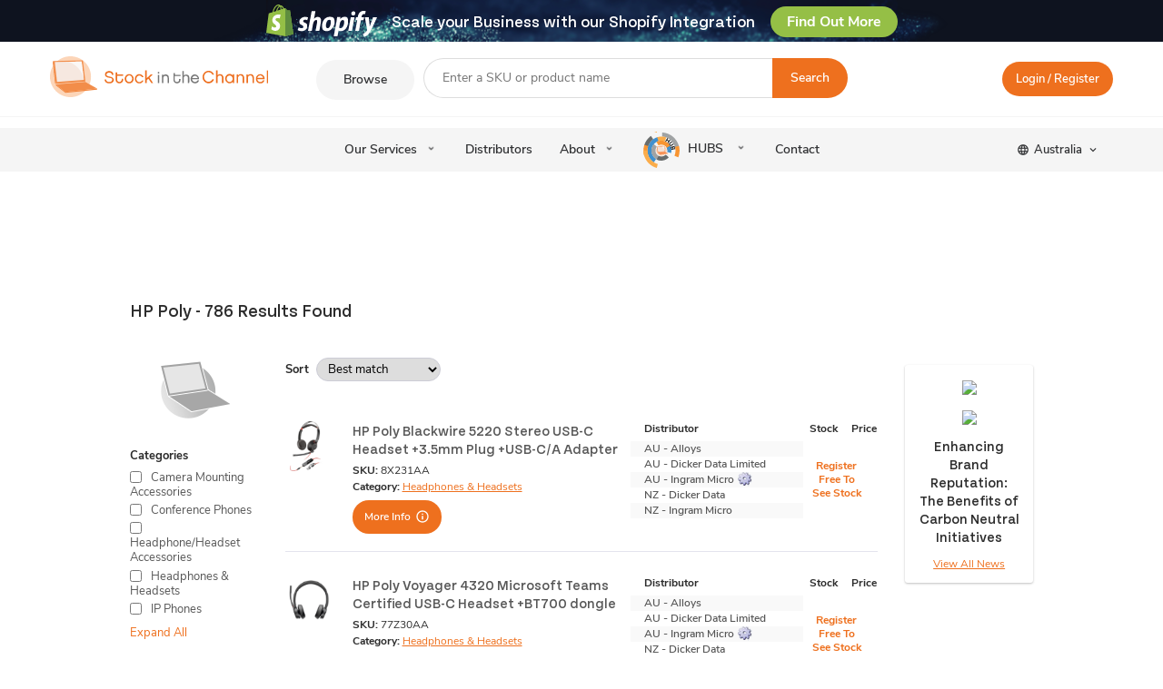

--- FILE ---
content_type: text/html; charset=utf-8
request_url: https://au.stockinthechannel.com/Brand/POLY/2923731
body_size: 11137
content:
<!DOCTYPE html>

<html lang="en">
<head>
    <meta http-equiv="content-Type" content="text/html; charset=UTF-8" />
    <meta name="viewport" content="width=device-width, initial-scale=1.0, maximum-scale=1.0, user-scalable=0" />
    <meta name="theme-color" content="#ff893b">
        <meta name="msvalidate.01" content="99F7B12A64B84E401600A39C9FB4F8E8" />
    <title>Stock In The Channel</title>
        <meta name="description" content="Sell HP Poly products. Our directory lists over 1.4m products to sell from 2400 brands." />
            <link rel="apple-touch-icon" sizes="180x180" href="https://images.au.stockinthechannel.com/apple-touch-icon.png">
<link rel="icon" type="image/png" sizes="32x32" href="https://images.au.stockinthechannel.com/favicon-32x32.png">
<link rel="icon" type="image/png" sizes="16x16" href="https://images.au.stockinthechannel.com/favicon-16x16.png">
<link rel="manifest" href="https://images.au.stockinthechannel.com/webmanifest.json">
<link rel="mask-icon" href="https://images.au.stockinthechannel.com/safari-pinned-tab.svg" color="#ff6600">
<meta name="msapplication-TileColor" content="#ff893b">
<meta name="theme-color" content="#ff893b">

    <link rel="search" type="application/opensearchdescription+xml" title="Stock In The Channel" href="/Search/OpenSearch.xml" />
    <!-- START Google Font Include -->
    <link href='//fonts.googleapis.com/css?family=Open+Sans:400,600,300' rel="stylesheet" type="text/css">
    <link href="//fonts.googleapis.com/icon?family=Material+Icons" rel="stylesheet" type="text/css">
    <!-- END Google Font Include -->
    <link href="https://static.stockinthechannel.com/css/sitc_global.css?v=5_0_9476_30407" rel="stylesheet" />
    <link href="/Content/Css/GlobalSitc?v=BzfNkYvZqZX0LBT0qSibutJG5bhnTDoOildmJABRd9A1" rel="stylesheet"/>

    <link href="https://static.stockinthechannel.com/css/sitc_nav_footer/sass/2019_sitc_nav_footer.css?v=5_0_9476_30407" rel="stylesheet" />
    <link href="https://static.stockinthechannel.com/css/2019_custom.css?v=5_0_9476_30407" rel="stylesheet" />
    <link href="https://static.stockinthechannel.com/css/sitc_global_generic_2019.css?v=5_0_9476_30407" rel="stylesheet" />
    <link href="https://static.stockinthechannel.com/lib/twitter-bootstrap/css/bootstrap-grid.css?v=5_0_9476_30407" rel="stylesheet" />
    <script src="/Scripts/Global?v=BbvP7R5HJezWFmXF4R_CGXpPNWoYfMQpRkj1H4THykg1"></script>
<script src="/Scripts/Modernizr?v=inCVuEFe6J4Q07A0AcRsbJic_UE5MwpRMNGcOtk94TE1"></script>
<script src="/Validation/ClientScripts/5_0_9476_30407"></script>



    
    
    <script src="https://static.stockinthechannel.com/js/search.js"></script>



            <script async src="https://www.googletagmanager.com/gtag/js?id=G-CP0XTE0Z68"></script>
        <script>window.dataLayer = window.dataLayer || []; function gtag() { dataLayer.push(arguments); } gtag('js', new Date()); gtag('config', 'G-CP0XTE0Z68');</script>
    <script type="text/javascript" src="/Resources/FormatCurrency"></script>
</head>
<body class="wallpaper">
    <div id="body">
        <div id="body-header-wrapper">
            <header class="nav-header">
                <div class="top-nav">
                    <nav class="background-white p-fixed w-100 z-top">
                                <div class="shopify-banner-top">
                                    <div class="banner-inner">
                                        <img class="shopify-logo" src="https://static.stockinthechannel.com/images/banners/shopify-banner-logo.svg" alt="" />
                                        <h3>Scale your Business with our Shopify Integration</h3>
                                        <a href="https://discover.stockinthechannel.com//contact/">Find Out More</a>
                                    </div>
                                </div>
                        <div class="container pt-3 pb-3">
                            <div class="row align-items-center no-gutters">

<div class="col-3 col-md-3">
    <a href="https://au.stockinthechannel.com" class="header-logo flex-align-items-center desktop-logo py-1"><img src="https://images.au.stockinthechannel.com/logo" /></a>
    
    <a href="https://au.stockinthechannel.com" class="header-logo flex-align-items-center mobile-logo" id="header-logo"><img src="https://images.au.stockinthechannel.com/logo" /></a>
</div>

<script>
    $("#search-mobile").on("focus", function () {
        $('#header-logo').addClass('hide');
        $('.top-nav').addClass('mobileSearch');
        $('#search-submit').addClass('active');
    });

    $("#search-mobile").on("blur", function () {
        $('#header-logo').removeClass('hide');
        $('.top-nav').removeClass('mobileSearch');
        $('#search-submit').removeClass('active');
    });

</script>


<div class="col-1 col-md-6">
    <div class="search-container d-flex mx-auto">

        <ul id="top_head_mainnav" class="sf-js-enabled sf-shadow drop-menu">
    <li role="menubar">
        <a class="filter-button button corner-rounded pt-3 pb-3" href="#">Browse</a>
        <ul class="filter-dropdown" style="display: none;">
            <li class="filter-dropdown-container">
                <a class="filter-dropdown-title d-flex" href="#">Categories</a>
                <ul style="display: none;" class="filter-dropdown-list filter-dropdown-list-1">
                    <li>
                        <a href="https://au.stockinthechannel.com/Categories" class="view-all">
                            View All Categories
                            <i class="material-icons">play_arrow</i>
                        </a>
                    </li>
                        <li>
                            <a href="https://au.stockinthechannel.com/Category/Warranty-Support-Extensions/128?smartSearch=false">Warranty &amp; Support Extensions</a>
                        </li>
                        <li>
                            <a href="https://au.stockinthechannel.com/Category/Headphones-Headsets/7700?smartSearch=false">Headphones &amp; Headsets</a>
                        </li>
                        <li>
                            <a href="https://au.stockinthechannel.com/Category/Rack-Accessories/257?smartSearch=false">Rack Accessories</a>
                        </li>
                        <li>
                            <a href="https://au.stockinthechannel.com/Category/Network-Switches/81?smartSearch=false">Network Switches</a>
                        </li>
                        <li>
                            <a href="https://au.stockinthechannel.com/Category/Uninterruptible-Power-Supplies-UPSs-/7342?smartSearch=false">Uninterruptible Power Supplies (UPSs)</a>
                        </li>
                        <li>
                            <a href="https://au.stockinthechannel.com/Category/InfiniBand-Fibre-Optic-Cables/183?smartSearch=false">InfiniBand &amp; Fibre Optic Cables</a>
                        </li>
                        <li>
                            <a href="https://au.stockinthechannel.com/Category/Processors/193?smartSearch=false">Processors</a>
                        </li>
                        <li>
                            <a href="https://au.stockinthechannel.com/Category/Toner-Cartridges/100?smartSearch=false">Toner Cartridges</a>
                        </li>
                </ul>
            </li>
            <li class="filter-dropdown-container">
                <a class="filter-dropdown-title d-flex" href="#">Brands</a>
                <ul style="display: none;" class="filter-dropdown-list filter-dropdown-list-2">
                    <li>
                        <a href="https://au.stockinthechannel.com/Brands" class="view-all">
                            View All Brands
                            <i class="material-icons">play_arrow</i>
                        </a>
                    </li>
                        <li>
                            <a href="https://au.stockinthechannel.com/Brand/HPE/2921911">HPE</a>
                        </li>
                        <li>
                            <a href="https://au.stockinthechannel.com/Brand/HP/7">HP</a>
                        </li>
                        <li>
                            <a href="https://au.stockinthechannel.com/Brand/Cisco/20">Cisco</a>
                        </li>
                        <li>
                            <a href="https://au.stockinthechannel.com/Brand/APC/70107">APC</a>
                        </li>
                        <li>
                            <a href="https://au.stockinthechannel.com/Brand/JABRA/208">JABRA</a>
                        </li>
                        <li>
                            <a href="https://au.stockinthechannel.com/Brand/LENOVO/50">LENOVO</a>
                        </li>
                        <li>
                            <a href="https://au.stockinthechannel.com/Brand/StarTech-com/1306986">StarTech.com</a>
                        </li>
                        <li>
                            <a href="https://au.stockinthechannel.com/Brand/Brother/70091">Brother</a>
                        </li>
                </ul>
            </li>
            <li class="filter-dropdown-container">
                <a class="filter-dropdown-title d-flex" href="#">Distributors</a>
                <ul style="display: none;" class="filter-dropdown-list filter-dropdown-list-3">
                    <li>
                        <a href="https://au.stockinthechannel.com/Distributors" class="view-all">
                            View All Distributors
                            <i class="material-icons">play_arrow</i>
                        </a>
                    </li>
                        <li>
                            <a href="https://au.stockinthechannel.com/Distributor/AU-Dicker-Data-Limited/3">AU - Dicker Data Limited</a>
                        </li>
                        <li>
                            <a href="https://au.stockinthechannel.com/Distributor/AU-NZ-Aquion/1048">AU/NZ - Aquion</a>
                        </li>
                        <li>
                            <a href="https://au.stockinthechannel.com/Distributor/AU-Ingram-Micro-/1">AU - Ingram Micro </a>
                        </li>
                        <li>
                            <a href="https://au.stockinthechannel.com/Distributor/NZ-Dicker-Data/179">NZ - Dicker Data</a>
                        </li>
                        <li>
                            <a href="https://au.stockinthechannel.com/Distributor/AU-Synnex/8">AU - Synnex</a>
                        </li>
                        <li>
                            <a href="https://au.stockinthechannel.com/Distributor/AU-XiT-Distribution/4">AU - XiT Distribution</a>
                        </li>
                        <li>
                            <a href="https://au.stockinthechannel.com/Distributor/NZ-Go-Wireless-NZ/402">NZ - Go Wireless NZ</a>
                        </li>
                        <li>
                            <a href="https://au.stockinthechannel.com/Distributor/AU-Multimedia-Technology/2">AU - Multimedia Technology</a>
                        </li>
                </ul>
            </li>
                <li class="filter-dropdown-container">
                    <a class="filter-dropdown-title d-flex" href="#">Product finders</a>
                    <ul style="display: none;" class="filter-dropdown-list filter-dropdown-list-4">
                                                    <li><a href="/Configurators/Index/1">BTI Product Finder</a></li>
                            <li><a href="/Configurators/Index/2">Dicota Product Finder</a></li>
                    </ul>
                </li>
        </ul>
    </li>
</ul>

<div class="w-100">
    <form action="/Search" method="get" class="d-flex">
        <input type="text" id="global_search_field" class="nav-search left-corner-rounded pt-3 pb-3"
               name="q"
               data-val="true"
               data-val-length="Search query must be a minimum length of 2 and a maximum length of 50."
               data-val-length-max="50"
               data-val-length-min="2"
               data-val-required="Please enter a search query."
               autocomplete="off"
               aria-describedby="global_search_field-error"
               aria-invalid="false"
               placeholder="Enter a SKU or product name">
        <button type="submit" id="global_search_submit" class="search-button button right-corner-rounded">Search</button>
    </form>
</div>

    </div>
</div>
<div class="col-8 col-md-3 text-right">
    
    <form action="/Search" method="get" class="mobile-search-container">
        <input id="search-mobile" type="text" class="search-box" name="q"
               placeholder="Enter a SKU or product name"
               data-val="true"
               data-val-length="Search query must be a minimum length of 2 and a maximum length of 50."
               data-val-length-max="50"
               data-val-length-min="2"
               data-val-required="Please enter a search query." zautocomplete="off" />
        <input type="submit" id="search-submit" />
    </form>
    

<div class="nav-item nav-last">
    <div class="account-container drop-nav pb-3 pt-3">
            <div class="login-link"><a href="https://accounts.au.stockinthechannel.com/Account/Login">Login / Register</a></div>
    </div>
    <div class="search-dropdown" id="slideout-nav">
        <ul id="top_head_nav_ul" class="drop-menu">
            <li class="mobile">
                <a href="#">Services<i class="material-icons">keyboard_arrow_down</i></a>
                <ul style="display: none;" class="account-list">
                    <li class="account-dropdown"><a href="https://accounts.au.stockinthechannel.com/Account/Register">Stock Search (register free)</a></li>
                    <li class="account-dropdown"><a href="https://discover.stockinthechannel.com/price-comparison/">Price Comparison</a></li>
                    <li class="account-dropdown"><a href="https://discover.stockinthechannel.com/webstores-datafeeds/">Webstores &amp; Datafeeds</a></li>
                    <li class="account-dropdown"><a href="https://discover.stockinthechannel.com">B2B ecommerce platform</a></li>
                    <li class="account-dropdown"><a href="https://discover.stockinthechannel.com/order-automation/">Order Automation</a></li>
                    <li class="account-dropdown"><a href="https://discover.stockinthechannel.com/sell-on-b2c-b2b-b2g-marketplaces/">Sell On Marketplace</a></li>
                    <li class="account-dropdown"><a href="https://discover.stockinthechannel.com/punch-out/">Punch Out Stores</a></li>
                    <li class="account-dropdown"><a href="https://discover.stockinthechannel.com/advertise/">Advertising</a></li>
                    <li class="account-dropdown"><a href="https://discover.stockinthechannel.com/list-your-stock/">List Your Stock</a></li>
                </ul>
            </li>
            <li class="mobile"><a href="/Distributors/Index">Distributors</a></li>
            <li class="mobile">
                <a href="#">About<i class="material-icons">keyboard_arrow_down</i></a>
                <ul style="display: none;" class="account-list">
                    <li class="account-dropdown"><a href="https://discover.stockinthechannel.com/history/" class="py-2">History</a></li>
                    <li class="account-dropdown"><a href="https://discover.stockinthechannel.com/meet-the-team/" class="py-2">Meet The Team</a></li>
                    <li class="account-dropdown"><a href="https://discover.stockinthechannel.com/testimonials/" class="py-2">Testimonials</a></li>
                    <li class="account-dropdown"><a href="https://discover.stockinthechannel.com/join-us/" class="py-2">Careers</a></li>
                    <li class="account-dropdown"><a href="https://discover.stockinthechannel.com/terms-and-conditions/" class="py-2">Terms And Conditions</a></li>
                    <li class="account-dropdown"><a href="https://discover.stockinthechannel.com/privacy/" class="py-2">Privacy</a></li>
                </ul>
            </li>
            <li class="mobile">
                <a href="#">
                    <span class="hubs-icon"></span>HUBS<i class="material-icons">keyboard_arrow_down</i>
                </a>
                <ul style="display: none;" class="account-list">
                    <li><a href="https://discover.stockinthechannel.com/resources-hub/">Resources Hub</a></li>
                    <li><a href="https://ww3.au.stockinthechannel.com/vendor-hubs">Vendor Hubs</a></li>
                </ul>
            </li>
            <li class="mobile"><a href="https://ww3.au.stockinthechannel.com/Contact">Contact</a></li>

        </ul>
    </div>

</div>

<i id="side-nav-toggle" class="material-icons">menu</i>
<script>
    $('#side-nav-toggle').click(function () {
        $('#slideout-nav').slideToggle({
            complete: function () {
                if ($('#slideout-nav').is(':hidden')) {
                    $('#slideout-nav').removeAttr('style');
                }
            }
        });
    });
</script>

</div>                            </div>
                        </div>
                    </nav>
                </div>
                <div id="second_head">
                    <div class="container d-flex flex-align-items-center">


<div class="nav-item">
        <div class="empty-div"></div>
</div>

<div class="nav-item d-flex flex-fill flex-grow-0">
    <div class="second-nav-container d-flex flex-justify-content-space-between mx-auto">
        <ul class="second-container d-flex">
            <li class="d-block droppable servicesnav">
                <a class="second-nav-main-link dropdown-icon" href="#">Our Services</a>
                <div class="megamenu py-5 our-services-container">
                    <div class="pl-4 pr-4">
                        <div class="row">
                            <div class="col-lg-6 border-right pl-5 pr-5">
                                <h2>Meet Modern Selling: The All-In-One B2B eCommerce Portal</h2>
                                <p>Discover 25+ digital features that help IT Resellers succeed</p>
                                
                                <a href="https://discover.stockinthechannel.com" class="button pr-4 pl-4">Learn more</a>
                            </div>
                            <div class="col-lg-6 pl-5 pr-5">
                                <h2>Other Services</h2>
                                <ul class="p-0 no-style-list">
                                    <li class="mb-2"><a href="https://accounts.au.stockinthechannel.com/Account/Register" class="py-2 color-bodyDark">Stock Search (register free)</a></li>
                                    <li class="mb-2"><a href="https://discover.stockinthechannel.com/price-comparison/" class="py-2 color-bodyDark">Online Pricing Tool</a></li>
                                    <li class="mb-2"><a href="https://discover.stockinthechannel.com/webstores-datafeeds/" class="py-2 color-bodyDark">Webstores &amp; Datafeeds</a></li>
                                    <li class="mb-2"><a href="https://discover.stockinthechannel.com/quote-tool/" class="py-2 color-bodyDark">Quote Tool</a></li>
                                    <li class="mb-2"><a href="https://discover.stockinthechannel.com/order-automation/" class="py-2 color-bodyDark">Order Automation</a></li>
                                    <li class="mb-2"><a href="https://discover.stockinthechannel.com/sell-on-b2c-b2b-b2g-marketplaces/" class="py-2 color-bodyDark">Sell On Marketplace</a></li>
                                    <li class="mb-2"><a href="https://discover.stockinthechannel.com/punch-out/" class="py-2 color-bodyDark">Punch Out Stores</a></li>
                                    <li class="mb-2"><a href="https://discover.stockinthechannel.com/advertise/" class="py-2 color-bodyDark">Advertising</a></li>
                                    <li class="mb-2"><a href="https://discover.stockinthechannel.com/integrations/" class="py-2 color-bodyDark">Integrations</a></li>
                                    <li class="mb-2"><a href="https://discover.stockinthechannel.com/list-your-stock/" class="py-2 color-bodyDark">List Your Stock</a></li>
                                    <li class="mb-2"><a href="https://www.cloudinthechannel.com/" class="py-2 color-bodyDark">Cloud Services MarketPlace</a></li>
                                    <li class="mb-2"><a href="https://paymentsinthechannel.com/" class="py-2 color-bodyDark">Credit Card processing</a></li>
                                </ul>
                            </div>
                        </div>
                    </div>
                </div>
            </li>
            <li class="d-block"><a class="second-nav-main-link" href="https://ww3.au.stockinthechannel.com/Distributors/Open">Distributors</a></li>
            <li class="d-block droppable">
                <a class="second-nav-main-link  dropdown-icon" href="#"> About</a>
                <div class="dropdown-menu">
                    <ul>
                        <li><a href="https://discover.stockinthechannel.com/history/">History</a></li>
                        <li><a href="https://discover.stockinthechannel.com/meet-the-team/">Meet The Team</a></li>
                        <li><a href="https://discover.stockinthechannel.com/testimonials/">Testimonials</a></li>
                        <li><a href="https://discover.stockinthechannel.com/join-us/">Careers</a></li>
                        <li><a href="https://discover.stockinthechannel.com/terms-and-conditions/">Terms And Conditions</a></li>
                        <li><a href="https://discover.stockinthechannel.com/privacy/">Privacy</a></li>
                    </ul>
                </div>
            </li>
            <li class="d-block droppable">
                <a class="second-nav-main-link  dropdown-icon" href="#">
                    <span class="hubs-icon"></span> HUBS
                </a>
                <div class="dropdown-menu">
                    <ul>
                        <li><a href="https://discover.stockinthechannel.com/resources-hub/">Resources Hub</a></li>
                        <li><a href="https://ww3.au.stockinthechannel.com/vendor-hubs">Vendor Hubs</a></li>
                    </ul>
                </div>
            </li>
            <li class="d-block"><a class="second-nav-main-link" href="https://ww3.au.stockinthechannel.com/Contact">Contact</a></li>
        </ul>
    </div>
</div>


<div class="nav-item nav-last">
    


<div class="region-container h-100" id="head-region-selector">
    <a class="region-language-dropdown button h-100 d-flex flex-align-items-center" id="head-region-trigger" href="#">
        <i class="material-icons">language</i>
        Australia
        <i class="material-icons">keyboard_arrow_down</i>
    </a>
    <div id="region-list">
        <div class="d-flex">
                <div>
                    <ul>
                        <li class="region-title">Select Region</li>
                            <li><a href="https://au.stockinthechannel.com?dnr=1" target="_blank">Australia</a></li>
                            <li><a href="https://at.stockinthechannel.com?dnr=1" target="_blank">Austria</a></li>
                            <li><a href="https://www.stockradar.be?dnr=1" target="_blank">Belgium</a></li>
                            <li><a href="https://ca.stockinthechannel.com?dnr=1" target="_blank">Canada</a></li>
                            <li><a href="https://cz.stockinthechannel.com?dnr=1" target="_blank">Czech Republic</a></li>
                            <li><a href="https://dk.stockinthechannel.com?dnr=1" target="_blank">Denmark</a></li>
                            <li><a href="https://fi.stockinthechannel.com?dnr=1" target="_blank">Finland</a></li>
                            <li><a href="https://fr.stockinthechannel.com?dnr=1" target="_blank">France</a></li>
                            <li><a href="https://de.stockinthechannel.com?dnr=1" target="_blank">Germany</a></li>
                            <li><a href="https://hu.stockinthechannel.com?dnr=1" target="_blank">Hungary</a></li>
                            <li><a href="https://it.stockinthechannel.com?dnr=1" target="_blank">Italy</a></li>
                            <li><a href="https://lv.stockinthechannel.com?dnr=1" target="_blank">Latvia</a></li>
                            <li><a href="https://www.canalstock.mx?dnr=1" target="_blank">Mexico</a></li>
                            <li><a href="https://nl.stockinthechannel.com?dnr=1" target="_blank">Netherlands</a></li>
                            <li><a href="https://pl.stockinthechannel.com?dnr=1" target="_blank">Poland</a></li>
                            <li><a href="https://pt.stockinthechannel.com?dnr=1" target="_blank">Portugal</a></li>
                            <li><a href="https://www.channelstock.co.za?dnr=1" target="_blank">South Africa</a></li>
                            <li><a href="https://es.stockinthechannel.com?dnr=1" target="_blank">Spain</a></li>
                            <li><a href="https://se.stockinthechannel.com?dnr=1" target="_blank">Sweden</a></li>
                            <li><a href="https://ch.stockinthechannel.com?dnr=1" target="_blank">Switzerland</a></li>
                            <li><a href="https://tr.stockinthechannel.com?dnr=1" target="_blank">Turkey</a></li>
                            <li><a href="https://www.stockinthechannel.co.uk?dnr=1" target="_blank">United Kingdom</a></li>
                            <li><a href="https://us.stockinthechannel.com?dnr=1" target="_blank">United States</a></li>
                    </ul>
                </div>
            <div>

<form action="/Resources/ChangeLanguage" data-ajax="true" data-ajax-failure="alert(&#39;Failed&#32;to&#32;change&#32;language&#39;);" data-ajax-method="POST" data-ajax-success="if&#32;(data.Success)&#32;{&#32;document.location.reload();&#32;}&#32;else&#32;{&#32;alert(data.Message);&#32;}" id="changeLanguageForm" method="post">                    <input type="hidden" name="language" id="changeLanguageHidden" />
</form>                <ul>
                    <li class="region-title">Change Language</li>
                        <li><a href="#" onclick="return changeLanguage('en')" title="English">English</a></li>
                        <li><a href="#" onclick="return changeLanguage('es-ES')" title="Español">Español</a></li>
                        <li><a href="#" onclick="return changeLanguage('de')" title="Deutsch">Deutsch</a></li>
                        <li><a href="#" onclick="return changeLanguage('fr')" title="Français">Français</a></li>
                        <li><a href="#" onclick="return changeLanguage('it')" title="Italiano">Italiano</a></li>
                        <li><a href="#" onclick="return changeLanguage('nl')" title="Nederlands">Nederlands</a></li>
                        <li><a href="#" onclick="return changeLanguage('pt')" title="Português">Português</a></li>
                </ul>

                <script>
                    function changeLanguage(lang) {
                        $('#changeLanguageHidden').val(lang);
                        $('#changeLanguageForm').submit();
                        return false;
                    }
                </script>
            </div>
        </div>
    </div>
</div>
<script>
    $('#head-region-selector').hoverIntent({
        timeout: 500, over: function () {
            $('#region-list').toggleClass('visible');
        }, out: function () {
            $('#region-list').toggleClass('visible');
        }
    });
</script>

</div>                    </div>
                </div>
            </header>
            
<section id="AnnouncementCritical" class="hidden">
</section>
            
<section id="Announcement" class="hidden">
</section>

        </div>
        <div id="body-content">
            
                <div class="page-header">
                        <h1></h1>
                    
                </div>
            
            



<a id="searchResultsTop"></a>
<section class="three-column" id="searchResultsContent">
    <div class="row">
        <section class="top-content col-12 mb-4">
            <div class="row no-gutters">
                <div class="col-12 text-center">
                        <section id="rek"></section>
                </div>
            </div>
            <section id="resultsCountDiv" class="generic-content hidden">
                <header>
                    <h2>
                        <span>HP Poly</span> - <span id="resultFound"></span>
                    </h2>
                </header>
            </section>
        </section>
    </div>
    <div class="row">
        <section class="col-12 col-md-2 col-lg-2">
            
            <section id="filtersColumn" class="side-column collapsible" style="display:none;">
                    <aside class="side-column-block text-center" id="SideInfo">
                            <img class="mw-100 margin-auto display-inline-block" src="https://media.stockinthechannel.com/placeholder.png"/>
                    </aside>
                <div id="searchFilters"></div>
                <script type="text/javascript">
                    $(function () {
                        const showFilters = true;
                        if (showFilters) {
                            const filtersUrl = '/Search/FiltersFreeText?filterBrandID=2923731&officialDisties=False&searchType=Brand&useSearchApi=False&firstLoad=True&smartSearch=False';
                            loadFiltersFreeText(filtersUrl);
                        }
                    });
                </script>
            </section>
        </section>
        <section class="col-12 col-md-8 col-lg-8">
<form action="/Search/Search" data-ajax="true" data-ajax-begin="$(&#39;#ProductResults&#39;).block(blockOptions());" data-ajax-method="POST" data-ajax-mode="replace" data-ajax-success="$(&#39;#ProductResults&#39;).unblock();" data-ajax-update="#ProductResults" id="searchForm" method="post">                <section id="ProductResults" class="main-column">
                    <input data-val="true" data-val-required="The&#32;Is&#32;Initial&#32;Load&#32;field&#32;is&#32;required." id="IsInitialLoad" name="IsInitialLoad" type="hidden" value="True" />
                    <input id="Q" name="Q" type="hidden" value="" />
                    <input id="ActualQ" name="ActualQ" type="hidden" value="" />
                    <input data-val="true" data-val-number="The&#32;field&#32;Filter&#32;Category&#32;must&#32;be&#32;a&#32;number." id="FilterCategoryID" name="FilterCategoryID" type="hidden" value="" />
                    <input data-val="true" data-val-number="The&#32;field&#32;Filter&#32;Brand&#32;must&#32;be&#32;a&#32;number." id="FilterBrandID" name="FilterBrandID" type="hidden" value="2923731" />
                    <input data-val="true" data-val-number="The&#32;field&#32;Filter&#32;Distributor&#32;must&#32;be&#32;a&#32;number." id="FilterDistributorID" name="FilterDistributorID" type="hidden" value="" />
                    <input data-val="true" data-val-number="The&#32;field&#32;Filter&#32;Product&#32;Type&#32;must&#32;be&#32;a&#32;number." id="FilterProductTypeID" name="FilterProductTypeID" type="hidden" value="" />
                    <input data-val="true" data-val-required="The&#32;Search&#32;Type&#32;field&#32;is&#32;required." id="SearchType" name="SearchType" type="hidden" value="Brand" />
                    <input data-val="true" data-val-required="The&#32;Log&#32;Search&#32;field&#32;is&#32;required." id="LogSearch" name="LogSearch" type="hidden" value="False" />
                    <input data-val="true" data-val-required="The&#32;Official&#32;Distributors&#32;Only&#32;field&#32;is&#32;required." id="OfficialDistributorsOnly" name="OfficialDistributorsOnly" type="hidden" value="False" />
                    <input data-val="true" data-val-number="The&#32;field&#32;Filter&#32;Family&#32;must&#32;be&#32;a&#32;number." id="FilterFamilyID" name="FilterFamilyID" type="hidden" value="" />
                    <input data-val="true" data-val-number="The&#32;field&#32;Filter&#32;Family&#32;Series&#32;must&#32;be&#32;a&#32;number." id="FilterFamilySeriesID" name="FilterFamilySeriesID" type="hidden" value="" />
                    <input data-val="true" data-val-required="The&#32;Smart&#32;Search&#32;field&#32;is&#32;required." id="SmartSearch" name="SmartSearch" type="hidden" value="False" />
                    <input data-val="true" data-val-number="The&#32;field&#32;Preview&#32;Ad&#32;Id&#32;must&#32;be&#32;a&#32;number." id="PreviewAdId" name="PreviewAdId" type="hidden" value="" />
                    <script type="text/javascript">
                    $('#searchForm').submit();
                    </script>
                </section>
</form>        </section>
        <section class="col-12 col-md-2 col-lg-2">
            
            <section id="basketsColumn" class="side-column hidden">
                <div class="row no-gutters">
                    <div class="col-12 text-center">
                        <aside id="rek-v"></aside>
                        <aside id="rek-m"></aside>
                        <aside class="side-column-block card pl-0 pr-0 pb-0 pt-1 t-0 desktop-only mt-3 hidden" id="news-article"></aside>
                        <aside class="side-column-block border-none" id="rek-ssr"></aside>
                    </div>
                </div>
            </section>
        </section>
    </div>
</section>
<div id="noResultsContent" class="hidden">
    <section class="generic-content border-red">
    <header>
        <h2><span>HP Poly - No results found</span></h2>
    </header>
    <p>Try a more generic search. Still can&#8217;t find the item but know it&#8217;s available?</p><ul><li>Add it yourself if you have your own stock.<li>Tell the supplier of this product to check out this site.<li>Send us some feedback <a href="mailto:feedback@stockinthechannel.com">feedback@stockinthechannel.com</a> and we will try to bring it in.</li></li></li></ul>

    <div id="sinc-adv">
        <a href="https://hubs.la/Q03QMs-b0" target="_blank">
            <img src="https://static.stockinthechannel.com/images/sinch-no-results-image.jpg" alt="" style=" display: block; margin: 30px auto 0; max-width: 1170px; height: auto; width: 100%;" />
        </a>
    </div>

</section>
<script type="text/javascript">
    $(function () {
        $("#searchForm").removeData("validator");
        $("#searchForm").removeData("unobtrusiveValidation");
        $.validator.unobtrusive.parse("#searchForm");
    });
</script>
</div>
<br class="clear-both" />


            
        </div>
        
        <footer id="body-footer" class="footer">

<div class="d-flex flex-justify-content-space-between footer-top pb-0">
    <div class="footer-logo-section footer-text-section px-4 pb-4 col-3">
        <h4>Meet the B2B eCommerce platform powering the digital economy for IT resellers and MSPs.</h4>
        <p>Stock In The Channel&#8217;s Modern Selling eCommerce platform is an ecosystem of features that will digitally transform the way you do business.</p>
        <div class="social-media-container mx-auto">
            <!--<a href="https://accounts.au.stockinthechannel.com/Account/Register" target="_blank" class="social-media-icon">
                <img class="social-image" src="https://static.stockinthechannel.com/images/footer-register-icon.svg">
                <span class="off-screen">
                    Link to Stock in the Channel Register Page, opens in a new tab.
                </span>
            </a>
            <a href="https://twitter.com/stockinchannel" target="_blank" class="social-media-icon">
                <img class="social-image" src="https://static.stockinthechannel.com/images/footer-twitter-icon.svg">
                <span class="off-screen">
                    Link to Stock in the Channel twitter Page, opens in a new tab.
                </span>
            </a>-->
            <a href="https://www.linkedin.com/company/stock-in-the-channel" target="_blank" class="social-media-icon">
                <img class="social-image" src="https://static.stockinthechannel.com/images/footer-linkedin-icon.svg">
                <span class="off-screen">
                    Link to Stock in the Channel linkedin Page, opens in a new tab.
                </span>
            </a>
            <div class="display-inline-block">
                <a href="https://newsinthechannel.co.uk" class="header-logo py-3">
                    <img class="minh-30" src="https://static.stockinthechannel.com/images/footer/news_in_the_channel_logo.svg" alt="News In The Channel">
                </a>
            </div>
            <div class="display-inline-block">
                <a href="https://printinthechannel.co.uk" class="header-logo py-3">
                    <img class="minh-30" src="https://static.stockinthechannel.com/images/footer/print_in_the_channel_logo.svg" alt="Print In The Channel">
                </a>
            </div>
            <div class="display-inline-block">
                <a href="https://cloudinthechannel.com" class="header-logo py-3">
                    <img class="minh-30" src="https://static.stockinthechannel.com/images/footer/cloud_logo.svg" alt="Cloud In The Channel">
                </a>
            </div>
            <div class="display-inline-block">
                <a href="https://paymentsinthechannel.com" class="header-logo py-3">
                    <img class="minh-30" src="https://static.stockinthechannel.com/images/footer/payments_logo.png" alt="Payments In The Channel">
                </a>
            </div>
        </div>
    </div>
    <div class="d-flex flex-direction-column footer-links mx-md-0 mx-auto px-4 col-3">
        <ul>
            <li><a href="https://discover.stockinthechannel.com/privacy/">Privacy</a></li>
            <li><a href="https://discover.stockinthechannel.com/terms-and-conditions/">Ts &amp; Cs</a></li>
            <li><a href="https://discover.stockinthechannel.com/advertise/">Advertise</a></li>
            <li><a href="https://discover.stockinthechannel.com/list-your-stock/">List Your Stock</a></li>
            <li><a href="https://ww3.au.stockinthechannel.com/Contact">Contact us</a></li>
        </ul>
    </div> 
    <div class="d-flex flex-direction-column footer-contact mx-md-0 mx-auto px-4 col-3">
        <div class="contact-link"><span class="smallLabel"><i class="material-icons"> phone</i>Call Us</span><a href="tel:(0800)5617875" target="_blank">(0800) 561 7875</a></div>
        <div class="contact-link"><span class="smallLabel"><i class="material-icons"> email</i>Email Us</span><a href="mailto:sales@stockinthechannel.com" target="_blank">sales@stockinthechannel.com</a></div>
        <div class="contact-link"><span class="smallLabel"><i class="material-icons"> apartment</i>Address</span><a href="https://goo.gl/maps/8UW3zeyj5cN82qHw9" target="_blank">Florinis 11, CITY FORUM, 1st floor, Office 102 Nicosia 1065</a></div>
    </div>
</div>
<div class="flex-justify-content-center row mx-auto copyright">
    <p>© 2025 Stock in the Channel All rights reserved</p>
</div>
        </footer>
        
<input name="__RequestVerificationToken" type="hidden" value="F6KT-8_vNd4XPOAef7h9EGeQJ5EpwZ4VgtEEcGoX5zsWiDHiZ2VxAkoPUQGhdxvIEewMB6i0oiN0uhwoAq3jQGzxx601" /><script>
        const wrap = document.querySelectorAll('.wallpaper-tag');
        const toBeRenderedItems = [];
        let firstRendenred = null;

        const csrfToken = document.querySelector('input[name="__RequestVerificationToken"]').value;
        const adViewCounts = new Map();
        const notifyServerViewsInterval = (300 || 10) * 1000;
        const adRotationIntervalInSeconds = 10;
        const sendEndpoint = '/Adverts/wvb';

        window.addEventListener('scroll', () => {
            if (window.scrollY > 139) {
                wrap.forEach(el => el.classList.add('fix-banner'));
            } else {
                wrap.forEach(el => el.classList.remove('fix-banner'));
            }
        });

        function scheduleRender(advertId) {
            if (advertId != firstRendenred) {
                toBeRenderedItems.push(advertId);
            }
        }

        function notifyServerAdWasRendered(advertId) {
            fetch('/rek/war', {
                method: 'POST',
                headers: { 'Content-Type': 'application/json' },
                body: JSON.stringify({ id: advertId }),
                credentials: 'same-origin'                
            }).catch(err => console.error("Failed to notify server:", err));
        }

        function accumulateAdView(advertId) {
            const key = parseInt(advertId);
            adViewCounts.set(key, (adViewCounts.get(key) || 0) + 1);
        }

        function sendAccumulatedViews(useBeacon = false) {
            if (adViewCounts.size == 0) {
                return;
            }

            const viewsArray = JSON.stringify(Array.from(adViewCounts, ([advertId, viewCount]) => ({
                advertId: advertId,
                viewCount
            })));
            const urlEncodedData = `__RequestVerificationToken=${encodeURIComponent(csrfToken)}&Views=${encodeURIComponent(viewsArray)}`;

            if (useBeacon && navigator.sendBeacon) {
                const blob = new Blob([urlEncodedData], { type: 'application/x-www-form-urlencoded' });
                navigator.sendBeacon(sendEndpoint, blob);
            } else {
                try {
                    fetch(sendEndpoint, {
                        method: 'POST',
                        headers: { 'Content-Type': 'application/x-www-form-urlencoded' },
                        body: urlEncodedData,
                        credentials: 'same-origin' 
                    }).catch(err => console.error("Failed to send batch:", err));

                    // Clears the counters to restart.
                    adViewCounts.clear();
                } catch (e) {
                    console.error(e);
                }                
            }
        }

        document.addEventListener('visibilitychange', () => {
            if (document.visibilityState === 'visible') {
                wrap.forEach(el => {
                    if (el.checkVisibility()) {
                        const rect = el.getBoundingClientRect();
                        const isInViewport = (
                            rect.top >= 0 &&
                            rect.left >= 0 &&
                            rect.bottom <= (window.innerHeight || document.documentElement.clientHeight) &&
                            rect.right <= (window.innerWidth || document.documentElement.clientWidth)
                        );
                        if (isInViewport) {
                            accumulateAdView(el.dataset.advertid);
                        }
                    }
                });
            }
        });

        if (wrap.length > 0) {
            const id = parseInt(wrap[0].dataset.advertid);
            accumulateAdView(id);
            firstRendenred = id;
        }

        // When the user is leaving the page we send the notication using the beacon feature.
        window.addEventListener('beforeunload', () => {
            sendAccumulatedViews(true);
        });

        // Rotation logic
        if (adRotationIntervalInSeconds > 0)
        {
            const pageVisibility = false;
            setInterval(() =>
            {
                for (let i = 0; i< wrap.length; i++) {
                    if (!wrap[i].classList.contains("d-none")) {
                        wrap[i].classList.add("d-none");
                        wrap[(i + 1) % wrap.length].classList.remove("d-none");
                        const advertId = wrap[(i + 1) % wrap.length].dataset?.advertid;
                        if (advertId && (document.visibilityState === "visible" || pageVisibility)) {
                            accumulateAdView(advertId);
                        }
                    break;
                    }
                }
            }, 1000 * adRotationIntervalInSeconds);
        }

        setInterval(() => {
            sendAccumulatedViews();
        }, notifyServerViewsInterval);
</script>

    </div>

    <script src="/Scripts/Sinch.foot.js"></script>

    
    <iframe src="https://accounts.au.stockinthechannel.com/connect/session" style="display: none"></iframe>
        <script type="text/javascript">
            /* <![CDATA[ */
            var google_conversion_id = 859564377;
            var google_custom_params = window.google_tag_params;
            var google_remarketing_only = true;
            /* ]]> */
        </script>
        <script type="text/javascript" src="//www.googleadservices.com/pagead/conversion.js">
        </script>
        <noscript>
            <div style="display:inline;">
                <img height="1" width="1" style="border-style:none;" alt="" src="//googleads.g.doubleclick.net/pagead/viewthroughconversion/859564377/?guid=ON&amp;script=0" />
            </div>
        </noscript>
</body>
</html>


--- FILE ---
content_type: text/html; charset=utf-8
request_url: https://au.stockinthechannel.com/Search/Search
body_size: 8336
content:
<input id="Q" name="Q" type="hidden" value="" />
<input id="ActualQ" name="ActualQ" type="hidden" value="" />
<input data-val="true" data-val-number="The&#32;field&#32;Filter&#32;Brand&#32;must&#32;be&#32;a&#32;number." id="FilterBrandID" name="FilterBrandID" type="hidden" value="2923731" />
<input data-val="true" data-val-number="The&#32;field&#32;Filter&#32;Category&#32;must&#32;be&#32;a&#32;number." id="FilterCategoryID" name="FilterCategoryID" type="hidden" value="" />
<input data-val="true" data-val-number="The&#32;field&#32;Filter&#32;Product&#32;Type&#32;must&#32;be&#32;a&#32;number." id="FilterProductTypeID" name="FilterProductTypeID" type="hidden" value="" />
<input data-val="true" data-val-number="The&#32;field&#32;Filter&#32;Distributor&#32;must&#32;be&#32;a&#32;number." id="FilterDistributorID" name="FilterDistributorID" type="hidden" value="" />
<input data-val="true" data-val-number="The&#32;field&#32;Restricted&#32;Value&#32;must&#32;be&#32;a&#32;number." id="RestrictedValueID" name="RestrictedValueID" type="hidden" value="" />
<input id="RestrictedValues" name="RestrictedValues" type="hidden" value="" />
<input data-val="true" data-val-number="The&#32;field&#32;Remove&#32;Restricted&#32;Value&#32;must&#32;be&#32;a&#32;number." id="RemoveRestrictedValueID" name="RemoveRestrictedValueID" type="hidden" value="" />
<input data-val="true" data-val-number="The&#32;field&#32;Filter&#32;From&#32;Cost&#32;must&#32;be&#32;a&#32;number." id="FilterFromCost" name="FilterFromCost" type="hidden" value="" />
<input data-val="true" data-val-number="The&#32;field&#32;Filter&#32;To&#32;Cost&#32;must&#32;be&#32;a&#32;number." id="FilterToCost" name="FilterToCost" type="hidden" value="" />
<input data-val="true" data-val-number="The&#32;field&#32;Minimum&#32;Filter&#32;Cost&#32;must&#32;be&#32;a&#32;number." data-val-required="The&#32;Minimum&#32;Filter&#32;Cost&#32;field&#32;is&#32;required." id="MinimumFilterCost" name="MinimumFilterCost" type="hidden" value="0" />
<input data-val="true" data-val-number="The&#32;field&#32;Maximum&#32;Filter&#32;Cost&#32;must&#32;be&#32;a&#32;number." data-val-required="The&#32;Maximum&#32;Filter&#32;Cost&#32;field&#32;is&#32;required." id="MaximumFilterCost" name="MaximumFilterCost" type="hidden" value="0" />
<input data-val="true" data-val-number="The&#32;field&#32;Filter&#32;Family&#32;must&#32;be&#32;a&#32;number." id="FilterFamilyID" name="FilterFamilyID" type="hidden" value="" />
<input data-val="true" data-val-number="The&#32;field&#32;Filter&#32;Family&#32;Series&#32;must&#32;be&#32;a&#32;number." id="FilterFamilySeriesID" name="FilterFamilySeriesID" type="hidden" value="" />
<input data-val="true" data-val-required="The&#32;Smart&#32;Search&#32;field&#32;is&#32;required." id="SmartSearch" name="SmartSearch" type="hidden" value="False" />
<input data-val="true" data-val-number="The&#32;field&#32;In&#32;Stock&#32;must&#32;be&#32;a&#32;number." id="InStock" name="InStock" type="hidden" value="" />
<input data-val="true" data-val-required="The&#32;Search&#32;Type&#32;field&#32;is&#32;required." id="SearchType" name="SearchType" type="hidden" value="Brand" />


    <header id="ProductResultsHeader" class="row mb-3 align-items-center no-gutters">
        <div class="row align-items-center mobile-only">
            <div class="col-12 text-center">
                <div id="filter-toggle" class="button pl-3 pr-3 mt-0 mobile-only">Filters</div>
            </div>
        </div>
        <div class="sort">
            <label for="OrderBy">Sort</label>
            <select data-val="true" data-val-required="The&#32;Order&#32;By&#32;field&#32;is&#32;required." id="OrderBy" name="OrderBy" onchange="$(&#39;#searchForm&#39;).submit();"><option value="BestMatch">Best match</option>
<option value="NewProducts">New products</option>
<option value="PriceLowToHigh">Price low to high</option>
<option value="PriceHighToLow">Price high to low</option>
<option value="ProductSku">Product SKU</option>
</select>
        </div>
        <!-- Temporarily hide auth disties only untill we actually have some -->
        
        
    </header>
    <ul id="ProductResultsExpanded" class="no-style-list">

<li id="sp-13292729" class="product-item ">
    <!--Add .sponsored-product class if sponsered product -->
    <div class="product-info row pt-4 pb-4 border-bottom no-gutters">
        <div class="col-3 col-md-1 mt-2 pl-0 pr-0">
            <a href="https://au.stockinthechannel.com/Product/HP-Poly-Blackwire-5220-Stereo-USB-C-Headset-3-5mm-Plug-USB-C-A-Adapter/13292729" class="product-thumbnail">
                <img class="mw-100p" src="https://media.stockinthechannel.com/pic/E9ihl64nXUKUDMGXUjnk0A.t.jpg" alt="HP Poly Blackwire 5220 Stereo USB-C Headset +3.5mm Plug +USB-C/A Adapter" />
            </a>
        </div>
        <div class="col-9 col-md-6 mt-2 pl-4">
            <div class="data">
                <h3 class="mt-0 mb-2 product-name">
                    <a href="https://au.stockinthechannel.com/Product/HP-Poly-Blackwire-5220-Stereo-USB-C-Headset-3-5mm-Plug-USB-C-A-Adapter/13292729" class="color-bodyDark">HP Poly Blackwire 5220 Stereo USB-C Headset +3.5mm Plug +USB-C/A Adapter</a>
                </h3>
                <div class="attributes no-style-list row font-small">
                    <div class="col-12 col-md-12 col-lg-12 pr-0">
                        <span><b>SKU: </b></span>
                        <span>8X231AA</span>
                    </div>
                    <div class="col-12 col-md-12 col-lg-12 mt-1">
                        <span><b>Category: </b></span>
                        <ul class="no-style-list horizontal-list">
                            <li>
                                    <a class="underline" href="https://au.stockinthechannel.com/Category/Headphones-Headsets/7700?smartSearch=false">Headphones &amp; Headsets</a>
                            </li>
                        </ul>
                    </div>
                    
                </div>
            </div>
            <div class="buttons">
                    <a href="https://au.stockinthechannel.com/Product/HP-Poly-Blackwire-5220-Stereo-USB-C-Headset-3-5mm-Plug-USB-C-A-Adapter/13292729" class="button button-more-info button-with-icon pl-3 pr-3 pt-2 pb-2 lh-auto mt-2 text-small"><span>more info</span><svg class="button-icon info-icon-white" xmlns="http://www.w3.org/2000/svg" height="24px" viewBox="0 0 24 24" width="24px" fill="#FFFFFF"><path d="M0 0h24v24H0V0z" fill="none" /><path d="M11 7h2v2h-2zm0 4h2v6h-2zm1-9C6.48 2 2 6.48 2 12s4.48 10 10 10 10-4.48 10-10S17.52 2 12 2zm0 18c-4.41 0-8-3.59-8-8s3.59-8 8-8 8 3.59 8 8-3.59 8-8 8z" /></svg></a>
                                                                            </div>
        </div>
        <div class="col-12 col-md-5 col-lg-5 mt-2 pr-0 pl-0">
            <table class="product-info-stats weight-medium w-100 font-small">
                <tbody>
                    <tr class="row pb-2 table-row">
                        <th name="distributor" class="col-distributor col-6 weight-bold pb-2">
                            Distributor
                            <!--<span title="Sort By Distributor" class="material-icons font-medium p-relative t-2 color-bodyLight mirror-y">sort</span>-->
                        </th>
                        <th name="stock" class="col-stock col-3 weight-bold pl-2 pb-2 pr-0">
                            Stock
                            <!--<span title="Sort By Stock" class="material-icons font-medium p-relative t-2 color-bodyLight">reorder</span>-->
                        </th>
                        <th name="price" class="col-price col-3 weight-bold pr-0 pb-2">
                            Price
                            <!--<span title="Sort By Price" class="material-icons font-medium p-relative t-2 color-bodyLight">reorder</span>-->
                        </th>
                    </tr>
                        <tr class="row align-items-center table-row">
                            <td class="col-distributor col-6">

                                <span class="tooltip  prod13292729 dp21295495" title="">
                                        <a class="color-bodyDark" href="https://au.stockinthechannel.com/Distributor/AU-Alloys/25">AU - Alloys</a>
                                </span>
                            </td>

                                <td class="col-register col-6 pl-2 text-center background-white" colspan="2" rowspan="5">
                                    <span>
                                        <a href="https://accounts.au.stockinthechannel.com/Account/Register" class="weight-bold">Register Free To See Stock</a>
                                    </span>
                                </td>
                        </tr>
                        <tr class="row align-items-center table-row">
                            <td class="col-distributor col-6">

                                <span class="tooltip  prod13292729 dp20458621" title="">
                                        <a class="color-bodyDark" href="https://au.stockinthechannel.com/Distributor/AU-Dicker-Data-Limited/3">AU - Dicker Data Limited</a>
                                </span>
                            </td>

                        </tr>
                        <tr class="row align-items-center table-row">
                            <td class="col-distributor col-6">

                                <span class="tooltip icon-right realtime-configure prod13292729 dp20660018" title="To get real-time stock and prices you need to apply to the distributor. Go to the distributors home page on this site to set it up">
                                        <a class="color-bodyDark" href="https://au.stockinthechannel.com/Distributor/AU-Ingram-Micro-/1">AU - Ingram Micro </a>
                                </span>
                            </td>

                        </tr>
                        <tr class="row align-items-center table-row">
                            <td class="col-distributor col-6">

                                <span class="tooltip  prod13292729 dp20108039" title="">
                                        <a class="color-bodyDark" href="https://au.stockinthechannel.com/Distributor/NZ-Dicker-Data/179">NZ - Dicker Data</a>
                                </span>
                            </td>

                        </tr>
                        <tr class="row align-items-center table-row">
                            <td class="col-distributor col-6">

                                <span class="tooltip  prod13292729 dp20681517" title="">
                                        <a class="color-bodyDark" href="https://au.stockinthechannel.com/Distributor/NZ-Ingram-Micro/172">NZ - Ingram Micro</a>
                                </span>
                            </td>

                        </tr>
                </tbody>
            </table>
                         </div>
    </div>
</li>
<li class="hr"></li>

<li id="sp-14726248" class="product-item ">
    <!--Add .sponsored-product class if sponsered product -->
    <div class="product-info row pt-4 pb-4 border-bottom no-gutters">
        <div class="col-3 col-md-1 mt-2 pl-0 pr-0">
            <a href="https://au.stockinthechannel.com/Product/HP-Poly-Voyager-4320-Microsoft-Teams-Certified-USB-C-Headset-BT700-dongle/14726248" class="product-thumbnail">
                <img class="mw-100p" src="https://media.stockinthechannel.com/pic/8YoD4fT060-zOvAoJO7VJw.t.jpg" alt="HP Poly Voyager 4320 Microsoft Teams Certified USB-C Headset +BT700 dongle" />
            </a>
        </div>
        <div class="col-9 col-md-6 mt-2 pl-4">
            <div class="data">
                <h3 class="mt-0 mb-2 product-name">
                    <a href="https://au.stockinthechannel.com/Product/HP-Poly-Voyager-4320-Microsoft-Teams-Certified-USB-C-Headset-BT700-dongle/14726248" class="color-bodyDark">HP Poly Voyager 4320 Microsoft Teams Certified USB-C Headset +BT700 dongle</a>
                </h3>
                <div class="attributes no-style-list row font-small">
                    <div class="col-12 col-md-12 col-lg-12 pr-0">
                        <span><b>SKU: </b></span>
                        <span>77Z30AA</span>
                    </div>
                    <div class="col-12 col-md-12 col-lg-12 mt-1">
                        <span><b>Category: </b></span>
                        <ul class="no-style-list horizontal-list">
                            <li>
                                    <a class="underline" href="https://au.stockinthechannel.com/Category/Headphones-Headsets/7700?smartSearch=false">Headphones &amp; Headsets</a>
                            </li>
                        </ul>
                    </div>
                    
                </div>
            </div>
            <div class="buttons">
                    <a href="https://au.stockinthechannel.com/Product/HP-Poly-Voyager-4320-Microsoft-Teams-Certified-USB-C-Headset-BT700-dongle/14726248" class="button button-more-info button-with-icon pl-3 pr-3 pt-2 pb-2 lh-auto mt-2 text-small"><span>more info</span><svg class="button-icon info-icon-white" xmlns="http://www.w3.org/2000/svg" height="24px" viewBox="0 0 24 24" width="24px" fill="#FFFFFF"><path d="M0 0h24v24H0V0z" fill="none" /><path d="M11 7h2v2h-2zm0 4h2v6h-2zm1-9C6.48 2 2 6.48 2 12s4.48 10 10 10 10-4.48 10-10S17.52 2 12 2zm0 18c-4.41 0-8-3.59-8-8s3.59-8 8-8 8 3.59 8 8-3.59 8-8 8z" /></svg></a>
                                                                            </div>
        </div>
        <div class="col-12 col-md-5 col-lg-5 mt-2 pr-0 pl-0">
            <table class="product-info-stats weight-medium w-100 font-small">
                <tbody>
                    <tr class="row pb-2 table-row">
                        <th name="distributor" class="col-distributor col-6 weight-bold pb-2">
                            Distributor
                            <!--<span title="Sort By Distributor" class="material-icons font-medium p-relative t-2 color-bodyLight mirror-y">sort</span>-->
                        </th>
                        <th name="stock" class="col-stock col-3 weight-bold pl-2 pb-2 pr-0">
                            Stock
                            <!--<span title="Sort By Stock" class="material-icons font-medium p-relative t-2 color-bodyLight">reorder</span>-->
                        </th>
                        <th name="price" class="col-price col-3 weight-bold pr-0 pb-2">
                            Price
                            <!--<span title="Sort By Price" class="material-icons font-medium p-relative t-2 color-bodyLight">reorder</span>-->
                        </th>
                    </tr>
                        <tr class="row align-items-center table-row">
                            <td class="col-distributor col-6">

                                <span class="tooltip  prod14726248 dp21295197" title="">
                                        <a class="color-bodyDark" href="https://au.stockinthechannel.com/Distributor/AU-Alloys/25">AU - Alloys</a>
                                </span>
                            </td>

                                <td class="col-register col-6 pl-2 text-center background-white" colspan="2" rowspan="5">
                                    <span>
                                        <a href="https://accounts.au.stockinthechannel.com/Account/Register" class="weight-bold">Register Free To See Stock</a>
                                    </span>
                                </td>
                        </tr>
                        <tr class="row align-items-center table-row">
                            <td class="col-distributor col-6">

                                <span class="tooltip  prod14726248 dp20226036" title="">
                                        <a class="color-bodyDark" href="https://au.stockinthechannel.com/Distributor/AU-Dicker-Data-Limited/3">AU - Dicker Data Limited</a>
                                </span>
                            </td>

                        </tr>
                        <tr class="row align-items-center table-row">
                            <td class="col-distributor col-6">

                                <span class="tooltip icon-right realtime-configure prod14726248 dp20627370" title="To get real-time stock and prices you need to apply to the distributor. Go to the distributors home page on this site to set it up">
                                        <a class="color-bodyDark" href="https://au.stockinthechannel.com/Distributor/AU-Ingram-Micro-/1">AU - Ingram Micro </a>
                                </span>
                            </td>

                        </tr>
                        <tr class="row align-items-center table-row">
                            <td class="col-distributor col-6">

                                <span class="tooltip  prod14726248 dp20107806" title="">
                                        <a class="color-bodyDark" href="https://au.stockinthechannel.com/Distributor/NZ-Dicker-Data/179">NZ - Dicker Data</a>
                                </span>
                            </td>

                        </tr>
                        <tr class="row align-items-center table-row">
                            <td class="col-distributor col-6">

                                <span class="tooltip  prod14726248 dp20648696" title="">
                                        <a class="color-bodyDark" href="https://au.stockinthechannel.com/Distributor/NZ-Ingram-Micro/172">NZ - Ingram Micro</a>
                                </span>
                            </td>

                        </tr>
                </tbody>
            </table>
                         </div>
    </div>
</li>
<li class="hr"></li>

<li id="sp-14726608" class="product-item ">
    <!--Add .sponsored-product class if sponsered product -->
    <div class="product-info row pt-4 pb-4 border-bottom no-gutters">
        <div class="col-3 col-md-1 mt-2 pl-0 pr-0">
            <a href="https://au.stockinthechannel.com/Product/HP-Poly-Studio-X32-All-In-One-Video-Bar-No-Power-Supply/14726608" class="product-thumbnail">
                <img class="mw-100p" src="https://media.stockinthechannel.com/pic/J-iFPC-Bv0a1U2IhzvfM-A.t.jpg" alt="HP Poly Studio X32 All-In-One Video Bar No Power Supply" />
            </a>
        </div>
        <div class="col-9 col-md-6 mt-2 pl-4">
            <div class="data">
                <h3 class="mt-0 mb-2 product-name">
                    <a href="https://au.stockinthechannel.com/Product/HP-Poly-Studio-X32-All-In-One-Video-Bar-No-Power-Supply/14726608" class="color-bodyDark">HP Poly Studio X32 All-In-One Video Bar No Power Supply</a>
                </h3>
                <div class="attributes no-style-list row font-small">
                    <div class="col-12 col-md-12 col-lg-12 pr-0">
                        <span><b>SKU: </b></span>
                        <span>A3SV5AA</span>
                    </div>
                    <div class="col-12 col-md-12 col-lg-12 mt-1">
                        <span><b>Category: </b></span>
                        <ul class="no-style-list horizontal-list">
                            <li>
                                    <a class="underline" href="https://au.stockinthechannel.com/Category/Video-Conferencing-Systems/7703?smartSearch=false">Video Conferencing Systems</a>
                            </li>
                        </ul>
                    </div>
                    
                </div>
            </div>
            <div class="buttons">
                    <a href="https://au.stockinthechannel.com/Product/HP-Poly-Studio-X32-All-In-One-Video-Bar-No-Power-Supply/14726608" class="button button-more-info button-with-icon pl-3 pr-3 pt-2 pb-2 lh-auto mt-2 text-small"><span>more info</span><svg class="button-icon info-icon-white" xmlns="http://www.w3.org/2000/svg" height="24px" viewBox="0 0 24 24" width="24px" fill="#FFFFFF"><path d="M0 0h24v24H0V0z" fill="none" /><path d="M11 7h2v2h-2zm0 4h2v6h-2zm1-9C6.48 2 2 6.48 2 12s4.48 10 10 10 10-4.48 10-10S17.52 2 12 2zm0 18c-4.41 0-8-3.59-8-8s3.59-8 8-8 8 3.59 8 8-3.59 8-8 8z" /></svg></a>
                                                                            </div>
        </div>
        <div class="col-12 col-md-5 col-lg-5 mt-2 pr-0 pl-0">
            <table class="product-info-stats weight-medium w-100 font-small">
                <tbody>
                    <tr class="row pb-2 table-row">
                        <th name="distributor" class="col-distributor col-6 weight-bold pb-2">
                            Distributor
                            <!--<span title="Sort By Distributor" class="material-icons font-medium p-relative t-2 color-bodyLight mirror-y">sort</span>-->
                        </th>
                        <th name="stock" class="col-stock col-3 weight-bold pl-2 pb-2 pr-0">
                            Stock
                            <!--<span title="Sort By Stock" class="material-icons font-medium p-relative t-2 color-bodyLight">reorder</span>-->
                        </th>
                        <th name="price" class="col-price col-3 weight-bold pr-0 pb-2">
                            Price
                            <!--<span title="Sort By Price" class="material-icons font-medium p-relative t-2 color-bodyLight">reorder</span>-->
                        </th>
                    </tr>
                        <tr class="row align-items-center table-row">
                            <td class="col-distributor col-6">

                                <span class="tooltip  prod14726608 dp21314938" title="">
                                        <a class="color-bodyDark" href="https://au.stockinthechannel.com/Distributor/AU-Dicker-Data-Limited/3">AU - Dicker Data Limited</a>
                                </span>
                            </td>

                                <td class="col-register col-6 pl-2 text-center background-white" colspan="2" rowspan="4">
                                    <span>
                                        <a href="https://accounts.au.stockinthechannel.com/Account/Register" class="weight-bold">Register Free To See Stock</a>
                                    </span>
                                </td>
                        </tr>
                        <tr class="row align-items-center table-row">
                            <td class="col-distributor col-6">

                                <span class="tooltip icon-right realtime-configure prod14726608 dp21316805" title="To get real-time stock and prices you need to apply to the distributor. Go to the distributors home page on this site to set it up">
                                        <a class="color-bodyDark" href="https://au.stockinthechannel.com/Distributor/AU-Ingram-Micro-/1">AU - Ingram Micro </a>
                                </span>
                            </td>

                        </tr>
                        <tr class="row align-items-center table-row">
                            <td class="col-distributor col-6">

                                <span class="tooltip  prod14726608 dp21318368" title="">
                                        <a class="color-bodyDark" href="https://au.stockinthechannel.com/Distributor/NZ-Dicker-Data/179">NZ - Dicker Data</a>
                                </span>
                            </td>

                        </tr>
                        <tr class="row align-items-center table-row">
                            <td class="col-distributor col-6">

                                <span class="tooltip  prod14726608 dp23687126" title="">
                                        <a class="color-bodyDark" href="https://au.stockinthechannel.com/Distributor/NZ-Ingram-Micro/172">NZ - Ingram Micro</a>
                                </span>
                            </td>

                        </tr>
                </tbody>
            </table>
                         </div>
    </div>
</li>
<li class="hr"></li>

<li id="sp-14726607" class="product-item ">
    <!--Add .sponsored-product class if sponsered product -->
    <div class="product-info row pt-4 pb-4 border-bottom no-gutters">
        <div class="col-3 col-md-1 mt-2 pl-0 pr-0">
            <a href="https://au.stockinthechannel.com/Product/HP-Poly-Voyager-Focus-2-Microsoft-Teams-Certified-USB-C-C-Headset-USB-C-A-Adapter-Charging-Stand/14726607" class="product-thumbnail">
                <img class="mw-100p" src="https://media.stockinthechannel.com/pic/77obpp1xWEaulLyc2U-lXw.t.jpg" alt="HP Poly Voyager Focus 2 Microsoft Teams Certified USB-C-C Headset +USB-C/A Adapter +Charging Stand" />
            </a>
        </div>
        <div class="col-9 col-md-6 mt-2 pl-4">
            <div class="data">
                <h3 class="mt-0 mb-2 product-name">
                    <a href="https://au.stockinthechannel.com/Product/HP-Poly-Voyager-Focus-2-Microsoft-Teams-Certified-USB-C-C-Headset-USB-C-A-Adapter-Charging-Stand/14726607" class="color-bodyDark">HP Poly Voyager Focus 2 Microsoft Teams Certified USB-C-C Headset +USB-C/A Adapter +Charging Stand</a>
                </h3>
                <div class="attributes no-style-list row font-small">
                    <div class="col-12 col-md-12 col-lg-12 pr-0">
                        <span><b>SKU: </b></span>
                        <span>9T9J6AA</span>
                    </div>
                    <div class="col-12 col-md-12 col-lg-12 mt-1">
                        <span><b>Category: </b></span>
                        <ul class="no-style-list horizontal-list">
                            <li>
                                    <a class="underline" href="https://au.stockinthechannel.com/Category/Headphones-Headsets/7700?smartSearch=false">Headphones &amp; Headsets</a>
                            </li>
                        </ul>
                    </div>
                    
                </div>
            </div>
            <div class="buttons">
                    <a href="https://au.stockinthechannel.com/Product/HP-Poly-Voyager-Focus-2-Microsoft-Teams-Certified-USB-C-C-Headset-USB-C-A-Adapter-Charging-Stand/14726607" class="button button-more-info button-with-icon pl-3 pr-3 pt-2 pb-2 lh-auto mt-2 text-small"><span>more info</span><svg class="button-icon info-icon-white" xmlns="http://www.w3.org/2000/svg" height="24px" viewBox="0 0 24 24" width="24px" fill="#FFFFFF"><path d="M0 0h24v24H0V0z" fill="none" /><path d="M11 7h2v2h-2zm0 4h2v6h-2zm1-9C6.48 2 2 6.48 2 12s4.48 10 10 10 10-4.48 10-10S17.52 2 12 2zm0 18c-4.41 0-8-3.59-8-8s3.59-8 8-8 8 3.59 8 8-3.59 8-8 8z" /></svg></a>
                                                                            </div>
        </div>
        <div class="col-12 col-md-5 col-lg-5 mt-2 pr-0 pl-0">
            <table class="product-info-stats weight-medium w-100 font-small">
                <tbody>
                    <tr class="row pb-2 table-row">
                        <th name="distributor" class="col-distributor col-6 weight-bold pb-2">
                            Distributor
                            <!--<span title="Sort By Distributor" class="material-icons font-medium p-relative t-2 color-bodyLight mirror-y">sort</span>-->
                        </th>
                        <th name="stock" class="col-stock col-3 weight-bold pl-2 pb-2 pr-0">
                            Stock
                            <!--<span title="Sort By Stock" class="material-icons font-medium p-relative t-2 color-bodyLight">reorder</span>-->
                        </th>
                        <th name="price" class="col-price col-3 weight-bold pr-0 pb-2">
                            Price
                            <!--<span title="Sort By Price" class="material-icons font-medium p-relative t-2 color-bodyLight">reorder</span>-->
                        </th>
                    </tr>
                        <tr class="row align-items-center table-row">
                            <td class="col-distributor col-6">

                                <span class="tooltip  prod14726607 dp21295039" title="">
                                        <a class="color-bodyDark" href="https://au.stockinthechannel.com/Distributor/AU-Alloys/25">AU - Alloys</a>
                                </span>
                            </td>

                                <td class="col-register col-6 pl-2 text-center background-white" colspan="2" rowspan="2">
                                    <span>
                                        <a href="https://accounts.au.stockinthechannel.com/Account/Register" class="weight-bold">Register Free To See Stock</a>
                                    </span>
                                </td>
                        </tr>
                        <tr class="row align-items-center table-row">
                            <td class="col-distributor col-6">

                                <span class="tooltip  prod14726607 dp20691519" title="">
                                        <a class="color-bodyDark" href="https://au.stockinthechannel.com/Distributor/AU-Dicker-Data-Limited/3">AU - Dicker Data Limited</a>
                                </span>
                            </td>

                        </tr>
                </tbody>
            </table>
                         </div>
    </div>
</li>
<li class="hr"></li>

<li id="sp-14727000" class="product-item ">
    <!--Add .sponsored-product class if sponsered product -->
    <div class="product-info row pt-4 pb-4 border-bottom no-gutters">
        <div class="col-3 col-md-1 mt-2 pl-0 pr-0">
            <a href="https://au.stockinthechannel.com/Product/HP-Poly-Poly-CS540A-DECT-1880-1900-MHz-Headset/14727000" class="product-thumbnail">
                <img class="mw-100p" src="https://media.stockinthechannel.com/pic/roAMqYHRHUigJ82e0o34Eg.t.jpg" alt="HP Poly Poly CS540A DECT 1880-1900 MHz Headset" />
            </a>
        </div>
        <div class="col-9 col-md-6 mt-2 pl-4">
            <div class="data">
                <h3 class="mt-0 mb-2 product-name">
                    <a href="https://au.stockinthechannel.com/Product/HP-Poly-Poly-CS540A-DECT-1880-1900-MHz-Headset/14727000" class="color-bodyDark">HP Poly Poly CS540A DECT 1880-1900 MHz Headset</a>
                </h3>
                <div class="attributes no-style-list row font-small">
                    <div class="col-12 col-md-12 col-lg-12 pr-0">
                        <span><b>SKU: </b></span>
                        <span>8J8V4AA</span>
                    </div>
                    <div class="col-12 col-md-12 col-lg-12 mt-1">
                        <span><b>Category: </b></span>
                        <ul class="no-style-list horizontal-list">
                            <li>
                                    <a class="underline" href="https://au.stockinthechannel.com/Category/Headphones-Headsets/7700?smartSearch=false">Headphones &amp; Headsets</a>
                            </li>
                        </ul>
                    </div>
                    
                </div>
            </div>
            <div class="buttons">
                    <a href="https://au.stockinthechannel.com/Product/HP-Poly-Poly-CS540A-DECT-1880-1900-MHz-Headset/14727000" class="button button-more-info button-with-icon pl-3 pr-3 pt-2 pb-2 lh-auto mt-2 text-small"><span>more info</span><svg class="button-icon info-icon-white" xmlns="http://www.w3.org/2000/svg" height="24px" viewBox="0 0 24 24" width="24px" fill="#FFFFFF"><path d="M0 0h24v24H0V0z" fill="none" /><path d="M11 7h2v2h-2zm0 4h2v6h-2zm1-9C6.48 2 2 6.48 2 12s4.48 10 10 10 10-4.48 10-10S17.52 2 12 2zm0 18c-4.41 0-8-3.59-8-8s3.59-8 8-8 8 3.59 8 8-3.59 8-8 8z" /></svg></a>
                                                                            </div>
        </div>
        <div class="col-12 col-md-5 col-lg-5 mt-2 pr-0 pl-0">
            <table class="product-info-stats weight-medium w-100 font-small">
                <tbody>
                    <tr class="row pb-2 table-row">
                        <th name="distributor" class="col-distributor col-6 weight-bold pb-2">
                            Distributor
                            <!--<span title="Sort By Distributor" class="material-icons font-medium p-relative t-2 color-bodyLight mirror-y">sort</span>-->
                        </th>
                        <th name="stock" class="col-stock col-3 weight-bold pl-2 pb-2 pr-0">
                            Stock
                            <!--<span title="Sort By Stock" class="material-icons font-medium p-relative t-2 color-bodyLight">reorder</span>-->
                        </th>
                        <th name="price" class="col-price col-3 weight-bold pr-0 pb-2">
                            Price
                            <!--<span title="Sort By Price" class="material-icons font-medium p-relative t-2 color-bodyLight">reorder</span>-->
                        </th>
                    </tr>
                        <tr class="row align-items-center table-row">
                            <td class="col-distributor col-6">

                                <span class="tooltip  prod14727000 dp23001921" title="">
                                        <a class="color-bodyDark" href="https://au.stockinthechannel.com/Distributor/AU-Dicker-Data-Limited/3">AU - Dicker Data Limited</a>
                                </span>
                            </td>

                                <td class="col-register col-6 pl-2 text-center background-white" colspan="2" rowspan="3">
                                    <span>
                                        <a href="https://accounts.au.stockinthechannel.com/Account/Register" class="weight-bold">Register Free To See Stock</a>
                                    </span>
                                </td>
                        </tr>
                        <tr class="row align-items-center table-row">
                            <td class="col-distributor col-6">

                                <span class="tooltip icon-right realtime-configure prod14727000 dp21020342" title="To get real-time stock and prices you need to apply to the distributor. Go to the distributors home page on this site to set it up">
                                        <a class="color-bodyDark" href="https://au.stockinthechannel.com/Distributor/AU-Ingram-Micro-/1">AU - Ingram Micro </a>
                                </span>
                            </td>

                        </tr>
                        <tr class="row align-items-center table-row">
                            <td class="col-distributor col-6">

                                <span class="tooltip  prod14727000 dp21020644" title="">
                                        <a class="color-bodyDark" href="https://au.stockinthechannel.com/Distributor/NZ-Ingram-Micro/172">NZ - Ingram Micro</a>
                                </span>
                            </td>

                        </tr>
                </tbody>
            </table>
                         </div>
    </div>
</li>
<li class="hr"></li>

<li id="sp-15665289" class="product-item ">
    <!--Add .sponsored-product class if sponsered product -->
    <div class="product-info row pt-4 pb-4 border-bottom no-gutters">
        <div class="col-3 col-md-1 mt-2 pl-0 pr-0">
            <a href="https://au.stockinthechannel.com/Product/HP-Poly-Studio-E70-Smart-Camera/15665289" class="product-thumbnail">
                <img class="mw-100p" src="https://media.stockinthechannel.com/pic/KW_VTAilp0mViAui38jtCQ.t.jpg" alt="HP Poly Studio E70 Smart Camera" />
            </a>
        </div>
        <div class="col-9 col-md-6 mt-2 pl-4">
            <div class="data">
                <h3 class="mt-0 mb-2 product-name">
                    <a href="https://au.stockinthechannel.com/Product/HP-Poly-Studio-E70-Smart-Camera/15665289" class="color-bodyDark">HP Poly Studio E70 Smart Camera</a>
                </h3>
                <div class="attributes no-style-list row font-small">
                    <div class="col-12 col-md-12 col-lg-12 pr-0">
                        <span><b>SKU: </b></span>
                        <span>2200-87090-001</span>
                    </div>
                    <div class="col-12 col-md-12 col-lg-12 mt-1">
                        <span><b>Category: </b></span>
                        <ul class="no-style-list horizontal-list">
                            <li>
                                    <a class="underline" href="https://au.stockinthechannel.com/Category/Video-Conferencing-Cameras/7769?smartSearch=false">Video Conferencing Cameras</a>
                            </li>
                        </ul>
                    </div>
                    
                </div>
            </div>
            <div class="buttons">
                    <a href="https://au.stockinthechannel.com/Product/HP-Poly-Studio-E70-Smart-Camera/15665289" class="button button-more-info button-with-icon pl-3 pr-3 pt-2 pb-2 lh-auto mt-2 text-small"><span>more info</span><svg class="button-icon info-icon-white" xmlns="http://www.w3.org/2000/svg" height="24px" viewBox="0 0 24 24" width="24px" fill="#FFFFFF"><path d="M0 0h24v24H0V0z" fill="none" /><path d="M11 7h2v2h-2zm0 4h2v6h-2zm1-9C6.48 2 2 6.48 2 12s4.48 10 10 10 10-4.48 10-10S17.52 2 12 2zm0 18c-4.41 0-8-3.59-8-8s3.59-8 8-8 8 3.59 8 8-3.59 8-8 8z" /></svg></a>
                                                                            </div>
        </div>
        <div class="col-12 col-md-5 col-lg-5 mt-2 pr-0 pl-0">
            <table class="product-info-stats weight-medium w-100 font-small">
                <tbody>
                    <tr class="row pb-2 table-row">
                        <th name="distributor" class="col-distributor col-6 weight-bold pb-2">
                            Distributor
                            <!--<span title="Sort By Distributor" class="material-icons font-medium p-relative t-2 color-bodyLight mirror-y">sort</span>-->
                        </th>
                        <th name="stock" class="col-stock col-3 weight-bold pl-2 pb-2 pr-0">
                            Stock
                            <!--<span title="Sort By Stock" class="material-icons font-medium p-relative t-2 color-bodyLight">reorder</span>-->
                        </th>
                        <th name="price" class="col-price col-3 weight-bold pr-0 pb-2">
                            Price
                            <!--<span title="Sort By Price" class="material-icons font-medium p-relative t-2 color-bodyLight">reorder</span>-->
                        </th>
                    </tr>
                        <tr class="row align-items-center table-row">
                            <td class="col-distributor col-6">

                                <span class="tooltip  prod15665289 dp21295165" title="">
                                        <a class="color-bodyDark" href="https://au.stockinthechannel.com/Distributor/AU-Alloys/25">AU - Alloys</a>
                                </span>
                            </td>

                                <td class="col-register col-6 pl-2 text-center background-white" colspan="2" rowspan="7">
                                    <span>
                                        <a href="https://accounts.au.stockinthechannel.com/Account/Register" class="weight-bold">Register Free To See Stock</a>
                                    </span>
                                </td>
                        </tr>
                        <tr class="row align-items-center table-row">
                            <td class="col-distributor col-6">

                                <span class="tooltip  prod15665289 dp21875719" title="">
                                        <a class="color-bodyDark" href="https://au.stockinthechannel.com/Distributor/AU-Alloys/25">AU - Alloys</a>
                                </span>
                            </td>

                        </tr>
                        <tr class="row align-items-center table-row">
                            <td class="col-distributor col-6">

                                <span class="tooltip  prod15665289 dp20236167" title="">
                                        <a class="color-bodyDark" href="https://au.stockinthechannel.com/Distributor/AU-Dicker-Data-Limited/3">AU - Dicker Data Limited</a>
                                </span>
                            </td>

                        </tr>
                        <tr class="row align-items-center table-row">
                            <td class="col-distributor col-6">

                                <span class="tooltip icon-right realtime-configure prod15665289 dp21392083" title="To get real-time stock and prices you need to apply to the distributor. Go to the distributors home page on this site to set it up">
                                        <a class="color-bodyDark" href="https://au.stockinthechannel.com/Distributor/AU-Ingram-Micro-/1">AU - Ingram Micro </a>
                                </span>
                            </td>

                        </tr>
                        <tr class="row align-items-center table-row">
                            <td class="col-distributor col-6">

                                <span class="tooltip  prod15665289 dp13851864" title="">
                                        <a class="color-bodyDark" href="https://au.stockinthechannel.com/Distributor/AU-MIA-Distribution-/511">AU - MIA Distribution </a>
                                </span>
                            </td>

                        </tr>
                        <tr class="row align-items-center table-row">
                            <td class="col-distributor col-6">

                                <span class="tooltip  prod15665289 dp20107889" title="">
                                        <a class="color-bodyDark" href="https://au.stockinthechannel.com/Distributor/NZ-Dicker-Data/179">NZ - Dicker Data</a>
                                </span>
                            </td>

                        </tr>
                        <tr class="row align-items-center table-row">
                            <td class="col-distributor col-6">

                                <span class="tooltip  prod15665289 dp23687127" title="">
                                        <a class="color-bodyDark" href="https://au.stockinthechannel.com/Distributor/NZ-Ingram-Micro/172">NZ - Ingram Micro</a>
                                </span>
                            </td>

                        </tr>
                </tbody>
            </table>
                         </div>
    </div>
</li>
<li class="hr"></li>

<li id="sp-14726940" class="product-item ">
    <!--Add .sponsored-product class if sponsered product -->
    <div class="product-info row pt-4 pb-4 border-bottom no-gutters">
        <div class="col-3 col-md-1 mt-2 pl-0 pr-0">
            <a href="https://au.stockinthechannel.com/Product/HP-Poly-Studio-R30-USB-Video-Bar/14726940" class="product-thumbnail">
                <img class="mw-100p" src="https://media.stockinthechannel.com/pic/pn9XS-RNcU6iaSAOi7dEHw.t.jpg" alt="HP Poly Studio R30 USB Video Bar" />
            </a>
        </div>
        <div class="col-9 col-md-6 mt-2 pl-4">
            <div class="data">
                <h3 class="mt-0 mb-2 product-name">
                    <a href="https://au.stockinthechannel.com/Product/HP-Poly-Studio-R30-USB-Video-Bar/14726940" class="color-bodyDark">HP Poly Studio R30 USB Video Bar</a>
                </h3>
                <div class="attributes no-style-list row font-small">
                    <div class="col-12 col-md-12 col-lg-12 pr-0">
                        <span><b>SKU: </b></span>
                        <span>842D2AA</span>
                    </div>
                    <div class="col-12 col-md-12 col-lg-12 mt-1">
                        <span><b>Category: </b></span>
                        <ul class="no-style-list horizontal-list">
                            <li>
                                    <a class="underline" href="https://au.stockinthechannel.com/Category/Video-Conferencing-Cameras/7769?smartSearch=false">Video Conferencing Cameras</a>
                            </li>
                        </ul>
                    </div>
                    
                </div>
            </div>
            <div class="buttons">
                    <a href="https://au.stockinthechannel.com/Product/HP-Poly-Studio-R30-USB-Video-Bar/14726940" class="button button-more-info button-with-icon pl-3 pr-3 pt-2 pb-2 lh-auto mt-2 text-small"><span>more info</span><svg class="button-icon info-icon-white" xmlns="http://www.w3.org/2000/svg" height="24px" viewBox="0 0 24 24" width="24px" fill="#FFFFFF"><path d="M0 0h24v24H0V0z" fill="none" /><path d="M11 7h2v2h-2zm0 4h2v6h-2zm1-9C6.48 2 2 6.48 2 12s4.48 10 10 10 10-4.48 10-10S17.52 2 12 2zm0 18c-4.41 0-8-3.59-8-8s3.59-8 8-8 8 3.59 8 8-3.59 8-8 8z" /></svg></a>
                                                                            </div>
        </div>
        <div class="col-12 col-md-5 col-lg-5 mt-2 pr-0 pl-0">
            <table class="product-info-stats weight-medium w-100 font-small">
                <tbody>
                    <tr class="row pb-2 table-row">
                        <th name="distributor" class="col-distributor col-6 weight-bold pb-2">
                            Distributor
                            <!--<span title="Sort By Distributor" class="material-icons font-medium p-relative t-2 color-bodyLight mirror-y">sort</span>-->
                        </th>
                        <th name="stock" class="col-stock col-3 weight-bold pl-2 pb-2 pr-0">
                            Stock
                            <!--<span title="Sort By Stock" class="material-icons font-medium p-relative t-2 color-bodyLight">reorder</span>-->
                        </th>
                        <th name="price" class="col-price col-3 weight-bold pr-0 pb-2">
                            Price
                            <!--<span title="Sort By Price" class="material-icons font-medium p-relative t-2 color-bodyLight">reorder</span>-->
                        </th>
                    </tr>
                        <tr class="row align-items-center table-row">
                            <td class="col-distributor col-6">

                                <span class="tooltip  prod14726940 dp20706047" title="">
                                        <a class="color-bodyDark" href="https://au.stockinthechannel.com/Distributor/AU-Dicker-Data-Limited/3">AU - Dicker Data Limited</a>
                                </span>
                            </td>

                                <td class="col-register col-6 pl-2 text-center background-white" colspan="2" rowspan="4">
                                    <span>
                                        <a href="https://accounts.au.stockinthechannel.com/Account/Register" class="weight-bold">Register Free To See Stock</a>
                                    </span>
                                </td>
                        </tr>
                        <tr class="row align-items-center table-row">
                            <td class="col-distributor col-6">

                                <span class="tooltip icon-right realtime-configure prod14726940 dp20630774" title="To get real-time stock and prices you need to apply to the distributor. Go to the distributors home page on this site to set it up">
                                        <a class="color-bodyDark" href="https://au.stockinthechannel.com/Distributor/AU-Ingram-Micro-/1">AU - Ingram Micro </a>
                                </span>
                            </td>

                        </tr>
                        <tr class="row align-items-center table-row">
                            <td class="col-distributor col-6">

                                <span class="tooltip  prod14726940 dp20107888" title="">
                                        <a class="color-bodyDark" href="https://au.stockinthechannel.com/Distributor/NZ-Dicker-Data/179">NZ - Dicker Data</a>
                                </span>
                            </td>

                        </tr>
                        <tr class="row align-items-center table-row">
                            <td class="col-distributor col-6">

                                <span class="tooltip  prod14726940 dp23687121" title="">
                                        <a class="color-bodyDark" href="https://au.stockinthechannel.com/Distributor/NZ-Ingram-Micro/172">NZ - Ingram Micro</a>
                                </span>
                            </td>

                        </tr>
                </tbody>
            </table>
                         </div>
    </div>
</li>
<li class="hr"></li>

<li id="sp-14723682" class="product-item ">
    <!--Add .sponsored-product class if sponsered product -->
    <div class="product-info row pt-4 pb-4 border-bottom no-gutters">
        <div class="col-3 col-md-1 mt-2 pl-0 pr-0">
            <a href="https://au.stockinthechannel.com/Product/HP-Poly-Studio-V72-USB-Video-Bar/14723682" class="product-thumbnail">
                <img class="mw-100p" src="https://media.stockinthechannel.com/pic/m1OagxmyUU-w8G5dOUUAYA.t.jpg" alt="HP Poly Studio V72 USB Video Bar" />
            </a>
        </div>
        <div class="col-9 col-md-6 mt-2 pl-4">
            <div class="data">
                <h3 class="mt-0 mb-2 product-name">
                    <a href="https://au.stockinthechannel.com/Product/HP-Poly-Studio-V72-USB-Video-Bar/14723682" class="color-bodyDark">HP Poly Studio V72 USB Video Bar</a>
                </h3>
                <div class="attributes no-style-list row font-small">
                    <div class="col-12 col-md-12 col-lg-12 pr-0">
                        <span><b>SKU: </b></span>
                        <span>AV1E3AA</span>
                    </div>
                    <div class="col-12 col-md-12 col-lg-12 mt-1">
                        <span><b>Category: </b></span>
                        <ul class="no-style-list horizontal-list">
                            <li>
                                    <a class="underline" href="https://au.stockinthechannel.com/Category/Video-Conferencing-Cameras/7769?smartSearch=false">Video Conferencing Cameras</a>
                            </li>
                        </ul>
                    </div>
                    
                </div>
            </div>
            <div class="buttons">
                    <a href="https://au.stockinthechannel.com/Product/HP-Poly-Studio-V72-USB-Video-Bar/14723682" class="button button-more-info button-with-icon pl-3 pr-3 pt-2 pb-2 lh-auto mt-2 text-small"><span>more info</span><svg class="button-icon info-icon-white" xmlns="http://www.w3.org/2000/svg" height="24px" viewBox="0 0 24 24" width="24px" fill="#FFFFFF"><path d="M0 0h24v24H0V0z" fill="none" /><path d="M11 7h2v2h-2zm0 4h2v6h-2zm1-9C6.48 2 2 6.48 2 12s4.48 10 10 10 10-4.48 10-10S17.52 2 12 2zm0 18c-4.41 0-8-3.59-8-8s3.59-8 8-8 8 3.59 8 8-3.59 8-8 8z" /></svg></a>
                                                                            </div>
        </div>
        <div class="col-12 col-md-5 col-lg-5 mt-2 pr-0 pl-0">
            <table class="product-info-stats weight-medium w-100 font-small">
                <tbody>
                    <tr class="row pb-2 table-row">
                        <th name="distributor" class="col-distributor col-6 weight-bold pb-2">
                            Distributor
                            <!--<span title="Sort By Distributor" class="material-icons font-medium p-relative t-2 color-bodyLight mirror-y">sort</span>-->
                        </th>
                        <th name="stock" class="col-stock col-3 weight-bold pl-2 pb-2 pr-0">
                            Stock
                            <!--<span title="Sort By Stock" class="material-icons font-medium p-relative t-2 color-bodyLight">reorder</span>-->
                        </th>
                        <th name="price" class="col-price col-3 weight-bold pr-0 pb-2">
                            Price
                            <!--<span title="Sort By Price" class="material-icons font-medium p-relative t-2 color-bodyLight">reorder</span>-->
                        </th>
                    </tr>
                        <tr class="row align-items-center table-row">
                            <td class="col-distributor col-6">

                                <span class="tooltip  prod14723682 dp21294567" title="">
                                        <a class="color-bodyDark" href="https://au.stockinthechannel.com/Distributor/AU-Alloys/25">AU - Alloys</a>
                                </span>
                            </td>

                                <td class="col-register col-6 pl-2 text-center background-white" colspan="2" rowspan="5">
                                    <span>
                                        <a href="https://accounts.au.stockinthechannel.com/Account/Register" class="weight-bold">Register Free To See Stock</a>
                                    </span>
                                </td>
                        </tr>
                        <tr class="row align-items-center table-row">
                            <td class="col-distributor col-6">

                                <span class="tooltip  prod14723682 dp21154423" title="">
                                        <a class="color-bodyDark" href="https://au.stockinthechannel.com/Distributor/AU-Dicker-Data-Limited/3">AU - Dicker Data Limited</a>
                                </span>
                            </td>

                        </tr>
                        <tr class="row align-items-center table-row">
                            <td class="col-distributor col-6">

                                <span class="tooltip icon-right realtime-configure prod14723682 dp21154500" title="To get real-time stock and prices you need to apply to the distributor. Go to the distributors home page on this site to set it up">
                                        <a class="color-bodyDark" href="https://au.stockinthechannel.com/Distributor/AU-Ingram-Micro-/1">AU - Ingram Micro </a>
                                </span>
                            </td>

                        </tr>
                        <tr class="row align-items-center table-row">
                            <td class="col-distributor col-6">

                                <span class="tooltip  prod14723682 dp21205969" title="">
                                        <a class="color-bodyDark" href="https://au.stockinthechannel.com/Distributor/NZ-Dicker-Data/179">NZ - Dicker Data</a>
                                </span>
                            </td>

                        </tr>
                        <tr class="row align-items-center table-row">
                            <td class="col-distributor col-6">

                                <span class="tooltip  prod14723682 dp23687069" title="">
                                        <a class="color-bodyDark" href="https://au.stockinthechannel.com/Distributor/NZ-Ingram-Micro/172">NZ - Ingram Micro</a>
                                </span>
                            </td>

                        </tr>
                </tbody>
            </table>
                         </div>
    </div>
</li>
<li class="hr"></li>

<li id="sp-14723680" class="product-item ">
    <!--Add .sponsored-product class if sponsered product -->
    <div class="product-info row pt-4 pb-4 border-bottom no-gutters">
        <div class="col-3 col-md-1 mt-2 pl-0 pr-0">
            <a href="https://au.stockinthechannel.com/Product/HP-Poly-Studio-G62-Video-Conferencing-System-With-Mounting-Plate-Kit/14723680" class="product-thumbnail">
                <img class="mw-100p" src="https://media.stockinthechannel.com/pic/EDRAbVu2q0Ogo2NtnU8ehQ.t.jpg" alt="HP Poly Studio G62 Video Conferencing System With Mounting Plate Kit" />
            </a>
        </div>
        <div class="col-9 col-md-6 mt-2 pl-4">
            <div class="data">
                <h3 class="mt-0 mb-2 product-name">
                    <a href="https://au.stockinthechannel.com/Product/HP-Poly-Studio-G62-Video-Conferencing-System-With-Mounting-Plate-Kit/14723680" class="color-bodyDark">HP Poly Studio G62 Video Conferencing System With Mounting Plate Kit</a>
                </h3>
                <div class="attributes no-style-list row font-small">
                    <div class="col-12 col-md-12 col-lg-12 pr-0">
                        <span><b>SKU: </b></span>
                        <span>A01KCAA</span>
                    </div>
                    <div class="col-12 col-md-12 col-lg-12 mt-1">
                        <span><b>Category: </b></span>
                        <ul class="no-style-list horizontal-list">
                            <li>
                                    <a class="underline" href="https://au.stockinthechannel.com/Category/Video-Conferencing-Systems/7703?smartSearch=false">Video Conferencing Systems</a>
                            </li>
                        </ul>
                    </div>
                    
                </div>
            </div>
            <div class="buttons">
                    <a href="https://au.stockinthechannel.com/Product/HP-Poly-Studio-G62-Video-Conferencing-System-With-Mounting-Plate-Kit/14723680" class="button button-more-info button-with-icon pl-3 pr-3 pt-2 pb-2 lh-auto mt-2 text-small"><span>more info</span><svg class="button-icon info-icon-white" xmlns="http://www.w3.org/2000/svg" height="24px" viewBox="0 0 24 24" width="24px" fill="#FFFFFF"><path d="M0 0h24v24H0V0z" fill="none" /><path d="M11 7h2v2h-2zm0 4h2v6h-2zm1-9C6.48 2 2 6.48 2 12s4.48 10 10 10 10-4.48 10-10S17.52 2 12 2zm0 18c-4.41 0-8-3.59-8-8s3.59-8 8-8 8 3.59 8 8-3.59 8-8 8z" /></svg></a>
                                                                            </div>
        </div>
        <div class="col-12 col-md-5 col-lg-5 mt-2 pr-0 pl-0">
            <table class="product-info-stats weight-medium w-100 font-small">
                <tbody>
                    <tr class="row pb-2 table-row">
                        <th name="distributor" class="col-distributor col-6 weight-bold pb-2">
                            Distributor
                            <!--<span title="Sort By Distributor" class="material-icons font-medium p-relative t-2 color-bodyLight mirror-y">sort</span>-->
                        </th>
                        <th name="stock" class="col-stock col-3 weight-bold pl-2 pb-2 pr-0">
                            Stock
                            <!--<span title="Sort By Stock" class="material-icons font-medium p-relative t-2 color-bodyLight">reorder</span>-->
                        </th>
                        <th name="price" class="col-price col-3 weight-bold pr-0 pb-2">
                            Price
                            <!--<span title="Sort By Price" class="material-icons font-medium p-relative t-2 color-bodyLight">reorder</span>-->
                        </th>
                    </tr>
                        <tr class="row align-items-center table-row">
                            <td class="col-distributor col-6">

                                <span class="tooltip  prod14723680 dp21294626" title="">
                                        <a class="color-bodyDark" href="https://au.stockinthechannel.com/Distributor/AU-Alloys/25">AU - Alloys</a>
                                </span>
                            </td>

                                <td class="col-register col-6 pl-2 text-center background-white" colspan="2" rowspan="5">
                                    <span>
                                        <a href="https://accounts.au.stockinthechannel.com/Account/Register" class="weight-bold">Register Free To See Stock</a>
                                    </span>
                                </td>
                        </tr>
                        <tr class="row align-items-center table-row">
                            <td class="col-distributor col-6">

                                <span class="tooltip  prod14723680 dp20901040" title="">
                                        <a class="color-bodyDark" href="https://au.stockinthechannel.com/Distributor/AU-Dicker-Data-Limited/3">AU - Dicker Data Limited</a>
                                </span>
                            </td>

                        </tr>
                        <tr class="row align-items-center table-row">
                            <td class="col-distributor col-6">

                                <span class="tooltip icon-right realtime-configure prod14723680 dp21093209" title="To get real-time stock and prices you need to apply to the distributor. Go to the distributors home page on this site to set it up">
                                        <a class="color-bodyDark" href="https://au.stockinthechannel.com/Distributor/AU-Ingram-Micro-/1">AU - Ingram Micro </a>
                                </span>
                            </td>

                        </tr>
                        <tr class="row align-items-center table-row">
                            <td class="col-distributor col-6">

                                <span class="tooltip  prod14723680 dp20790406" title="">
                                        <a class="color-bodyDark" href="https://au.stockinthechannel.com/Distributor/NZ-Dicker-Data/179">NZ - Dicker Data</a>
                                </span>
                            </td>

                        </tr>
                        <tr class="row align-items-center table-row">
                            <td class="col-distributor col-6">

                                <span class="tooltip  prod14723680 dp23687125" title="">
                                        <a class="color-bodyDark" href="https://au.stockinthechannel.com/Distributor/NZ-Ingram-Micro/172">NZ - Ingram Micro</a>
                                </span>
                            </td>

                        </tr>
                </tbody>
            </table>
                         </div>
    </div>
</li>
<li class="hr"></li>

<li id="sp-14723755" class="product-item ">
    <!--Add .sponsored-product class if sponsered product -->
    <div class="product-info row pt-4 pb-4 border-bottom no-gutters">
        <div class="col-3 col-md-1 mt-2 pl-0 pr-0">
            <a href="https://au.stockinthechannel.com/Product/HP-Poly-TC10-Touch-Controller/14723755" class="product-thumbnail">
                <img class="mw-100p" src="https://media.stockinthechannel.com/pic/cb2J1D8VT0iiEvkZNfVxQg.t.jpg" alt="HP Poly TC10 Touch Controller" />
            </a>
        </div>
        <div class="col-9 col-md-6 mt-2 pl-4">
            <div class="data">
                <h3 class="mt-0 mb-2 product-name">
                    <a href="https://au.stockinthechannel.com/Product/HP-Poly-TC10-Touch-Controller/14723755" class="color-bodyDark">HP Poly TC10 Touch Controller</a>
                </h3>
                <div class="attributes no-style-list row font-small">
                    <div class="col-12 col-md-12 col-lg-12 pr-0">
                        <span><b>SKU: </b></span>
                        <span>875K5AA</span>
                    </div>
                    <div class="col-12 col-md-12 col-lg-12 mt-1">
                        <span><b>Category: </b></span>
                        <ul class="no-style-list horizontal-list">
                            <li>
                                    <a class="underline" href="https://au.stockinthechannel.com/Category/Video-Conferencing-Accessories/7768?smartSearch=false">Video Conferencing Accessories</a>
                            </li>
                        </ul>
                    </div>
                    
                </div>
            </div>
            <div class="buttons">
                    <a href="https://au.stockinthechannel.com/Product/HP-Poly-TC10-Touch-Controller/14723755" class="button button-more-info button-with-icon pl-3 pr-3 pt-2 pb-2 lh-auto mt-2 text-small"><span>more info</span><svg class="button-icon info-icon-white" xmlns="http://www.w3.org/2000/svg" height="24px" viewBox="0 0 24 24" width="24px" fill="#FFFFFF"><path d="M0 0h24v24H0V0z" fill="none" /><path d="M11 7h2v2h-2zm0 4h2v6h-2zm1-9C6.48 2 2 6.48 2 12s4.48 10 10 10 10-4.48 10-10S17.52 2 12 2zm0 18c-4.41 0-8-3.59-8-8s3.59-8 8-8 8 3.59 8 8-3.59 8-8 8z" /></svg></a>
                                                                            </div>
        </div>
        <div class="col-12 col-md-5 col-lg-5 mt-2 pr-0 pl-0">
            <table class="product-info-stats weight-medium w-100 font-small">
                <tbody>
                    <tr class="row pb-2 table-row">
                        <th name="distributor" class="col-distributor col-6 weight-bold pb-2">
                            Distributor
                            <!--<span title="Sort By Distributor" class="material-icons font-medium p-relative t-2 color-bodyLight mirror-y">sort</span>-->
                        </th>
                        <th name="stock" class="col-stock col-3 weight-bold pl-2 pb-2 pr-0">
                            Stock
                            <!--<span title="Sort By Stock" class="material-icons font-medium p-relative t-2 color-bodyLight">reorder</span>-->
                        </th>
                        <th name="price" class="col-price col-3 weight-bold pr-0 pb-2">
                            Price
                            <!--<span title="Sort By Price" class="material-icons font-medium p-relative t-2 color-bodyLight">reorder</span>-->
                        </th>
                    </tr>
                        <tr class="row align-items-center table-row">
                            <td class="col-distributor col-6">

                                <span class="tooltip  prod14723755 dp21295357" title="">
                                        <a class="color-bodyDark" href="https://au.stockinthechannel.com/Distributor/AU-Alloys/25">AU - Alloys</a>
                                </span>
                            </td>

                                <td class="col-register col-6 pl-2 text-center background-white" colspan="2" rowspan="5">
                                    <span>
                                        <a href="https://accounts.au.stockinthechannel.com/Account/Register" class="weight-bold">Register Free To See Stock</a>
                                    </span>
                                </td>
                        </tr>
                        <tr class="row align-items-center table-row">
                            <td class="col-distributor col-6">

                                <span class="tooltip  prod14723755 dp20656859" title="">
                                        <a class="color-bodyDark" href="https://au.stockinthechannel.com/Distributor/AU-Dicker-Data-Limited/3">AU - Dicker Data Limited</a>
                                </span>
                            </td>

                        </tr>
                        <tr class="row align-items-center table-row">
                            <td class="col-distributor col-6">

                                <span class="tooltip icon-right realtime-configure prod14723755 dp20630795" title="To get real-time stock and prices you need to apply to the distributor. Go to the distributors home page on this site to set it up">
                                        <a class="color-bodyDark" href="https://au.stockinthechannel.com/Distributor/AU-Ingram-Micro-/1">AU - Ingram Micro </a>
                                </span>
                            </td>

                        </tr>
                        <tr class="row align-items-center table-row">
                            <td class="col-distributor col-6">

                                <span class="tooltip  prod14723755 dp20789463" title="">
                                        <a class="color-bodyDark" href="https://au.stockinthechannel.com/Distributor/NZ-Dicker-Data/179">NZ - Dicker Data</a>
                                </span>
                            </td>

                        </tr>
                        <tr class="row align-items-center table-row">
                            <td class="col-distributor col-6">

                                <span class="tooltip  prod14723755 dp23687067" title="">
                                        <a class="color-bodyDark" href="https://au.stockinthechannel.com/Distributor/NZ-Ingram-Micro/172">NZ - Ingram Micro</a>
                                </span>
                            </td>

                        </tr>
                </tbody>
            </table>
                         </div>
    </div>
</li>
<li class="hr"></li>
    </ul>
    <div id="ProductResultsFooter" class="row mt-4 align-items-center">
        <div class="col-12 col-md-3">
            <div class="show" id="pageSizer">
                <label for="PageSize">Page Size</label>
                <select class="immediateFilter" data-val="true" data-val-number="The&#32;field&#32;Page&#32;Size&#32;must&#32;be&#32;a&#32;number." data-val-required="The&#32;Page&#32;Size&#32;field&#32;is&#32;required." id="PageSize" name="PageSize"><option selected="selected" value="10">10</option>
<option value="20">20</option>
<option value="50">50</option>
<option value="100">100</option>
</select>
            </div>
        </div>
        <div class="col-12 col-md-9">
            <div id="pageLinks">
<ul class="no-list-style horizontal-list text-right w-100">
                    <li class="selected color-primaryDark pr-2 pl-2 weight-bold">1</li>
            <li class="page-number"><button class="link-style underline color-bodyDark weight-bold" type="submit" name="PageNumber" value="2">2</button></li>
            <li class="page-number"><button class="link-style underline color-bodyDark weight-bold" type="submit" name="PageNumber" value="3">3</button></li>
            <li class="page-number"><button class="link-style underline color-bodyDark weight-bold" type="submit" name="PageNumber" value="4">4</button></li>
            <li class="page-number"><button class="link-style underline color-bodyDark weight-bold" type="submit" name="PageNumber" value="5">5</button></li>
            <li class="page-number"><button class="link-style underline color-bodyDark weight-bold" type="submit" name="PageNumber" value="6">6</button></li>
            <li class="page-number"><button class="link-style underline color-bodyDark weight-bold" type="submit" name="PageNumber" value="7">7</button></li>
            <li class="page-number"><button class="link-style underline color-bodyDark weight-bold" type="submit" name="PageNumber" value="8">8</button></li>
            <li class="page-number"><button class="link-style underline color-bodyDark weight-bold" type="submit" name="PageNumber" value="9">9</button></li>
            <li class="page-number"><button class="link-style underline color-bodyDark weight-bold" type="submit" name="PageNumber" value="10">10</button></li>
            <li><button class="link-style underline color-primaryDark weight-bold" type="submit" name="PageNumber" value="2">Next &gt;</button></li>
            <li><button class="link-style underline color-primaryDark weight-bold" type="submit" name="PageNumber" value="79">Last &gt;&gt;</button></li>
</ul>
            </div>
        </div>
    </div>
    <script type="text/javascript">
        $(function () {
            const showFilters = false;
            const filtersUrl = '/Search/FiltersFreeText?filterBrandID=2923731&officialDisties=False&searchType=Brand&useSearchApi=False&firstLoad=True&smartSearch=False';

            const hasAdCategory = true;

            const searchField = document.getElementById('global_search_field');
            if (searchField !== null) {
                searchField.value = '';
            }

            onProductsLoaded(showFilters, filtersUrl, hasAdCategory, 1, 10, 12, true);

            document.getElementById('resultFound').textContent = "786 Results Found";


            $('.hideUnavailableDistributorsCb').prop('checked', false);

            const prodCount = 10;
            if (prodCount > 0) {
                const el = document.getElementById('news-article');
                fetch('/NewsFeeds/RandomArticle?categoryId=7700')
                    .then(resp => {
                        if (!resp.ok) throw Error(resp.statusText);
                        return resp.text();
                    })
                    .then(text => {
                        el.innerHTML = text;
                        el.classList.remove('hidden');
                    })
                    .catch(err => {
                        el.classList.add('hidden');
                    });
            }
        });
    </script>
    <div style="display: none">
        <input id="rekplc-input" type="hidden" value="/Resources/Advert/7700?bannerType=True" />
        <input id="rekplc-ssr-input" type="hidden" value="/Resources/Advert/7700?bannerType=False" />
        <div id="rekplc-v"></div>
        
            <div id="rekplc-m"></div>
    </div>
<script type="text/javascript">
    $(function () {
        var filtertoggle = document.getElementById("filter-toggle");
        var filters = document.getElementById("searchFilters");

        filtertoggle.addEventListener("click", function () {
            filters.classList.toggle("active");
        });
    });
</script>


--- FILE ---
content_type: text/html; charset=utf-8
request_url: https://au.stockinthechannel.com/Search/FiltersFreeText?filterBrandID=2923731&officialDisties=False&searchType=Brand&useSearchApi=False&firstLoad=True&smartSearch=False
body_size: 1160
content:

<div id="closefilters" class="button mobile-only pl-3 pr-3">Close Filters</div>
<link href="https://static.stockinthechannel.com/css/jquery-ui.css" rel="stylesheet" />
<script type="text/javascript">
    $(function () {
        var filterclose = document.getElementById("closefilters");
        var filters = document.getElementById("searchFilters");

        filterclose.addEventListener("click", function () {
            filters.classList.toggle("active");
        });
    });
</script>
    <aside class="side-column-block">
        <header class="expanded weight-bold mb-2 text-transform-capitalise"><span>Categories</span></header>
        <div class="content filter mb-3" id="block_FilterCategoryID">
                <ul class="no-style-list mb-2 mh-500 overflow-auto">
                            <li class="nohide  mb-1">
                                <a href="#" class="color-bodyDark text-transform-capitalise" onclick="changeFilter(&#39;FilterCategoryID&#39;, &#39;7734&#39;)">
                                    <input type="checkbox" name="checkbox-filter" class="m-0 mr-2 p-relative t-2">
                                    Camera Mounting Accessories
                                </a>
                            </li>
                            <li class="nohide  mb-1">
                                <a href="#" class="color-bodyDark text-transform-capitalise" onclick="changeFilter(&#39;FilterCategoryID&#39;, &#39;7771&#39;)">
                                    <input type="checkbox" name="checkbox-filter" class="m-0 mr-2 p-relative t-2">
                                    Conference Phones
                                </a>
                            </li>
                            <li class="nohide  mb-1">
                                <a href="#" class="color-bodyDark text-transform-capitalise" onclick="changeFilter(&#39;FilterCategoryID&#39;, &#39;7728&#39;)">
                                    <input type="checkbox" name="checkbox-filter" class="m-0 mr-2 p-relative t-2">
                                    Headphone/Headset Accessories
                                </a>
                            </li>
                            <li class="nohide  mb-1">
                                <a href="#" class="color-bodyDark text-transform-capitalise" onclick="changeFilter(&#39;FilterCategoryID&#39;, &#39;7700&#39;)">
                                    <input type="checkbox" name="checkbox-filter" class="m-0 mr-2 p-relative t-2">
                                    Headphones &amp; Headsets
                                </a>
                            </li>
                            <li class="nohide  mb-1">
                                <a href="#" class="color-bodyDark text-transform-capitalise" onclick="changeFilter(&#39;FilterCategoryID&#39;, &#39;7702&#39;)">
                                    <input type="checkbox" name="checkbox-filter" class="m-0 mr-2 p-relative t-2">
                                    IP Phones
                                </a>
                            </li>
                            <li class="hidden  mb-1">
                                <a href="#" class="color-bodyDark text-transform-capitalise" onclick="changeFilter(&#39;FilterCategoryID&#39;, &#39;251&#39;)">
                                    <input type="checkbox" name="checkbox-filter" class="m-0 mr-2 p-relative t-2">
                                    Laptop Stands
                                </a>
                            </li>
                            <li class="hidden  mb-1">
                                <a href="#" class="color-bodyDark text-transform-capitalise" onclick="changeFilter(&#39;FilterCategoryID&#39;, &#39;197&#39;)">
                                    <input type="checkbox" name="checkbox-filter" class="m-0 mr-2 p-relative t-2">
                                    Mounting Kits
                                </a>
                            </li>
                            <li class="hidden  mb-1">
                                <a href="#" class="color-bodyDark text-transform-capitalise" onclick="changeFilter(&#39;FilterCategoryID&#39;, &#39;129&#39;)">
                                    <input type="checkbox" name="checkbox-filter" class="m-0 mr-2 p-relative t-2">
                                    Software Licenses/Upgrades
                                </a>
                            </li>
                            <li class="hidden  mb-1">
                                <a href="#" class="color-bodyDark text-transform-capitalise" onclick="changeFilter(&#39;FilterCategoryID&#39;, &#39;7707&#39;)">
                                    <input type="checkbox" name="checkbox-filter" class="m-0 mr-2 p-relative t-2">
                                    Speakerphones
                                </a>
                            </li>
                            <li class="hidden  mb-1">
                                <a href="#" class="color-bodyDark text-transform-capitalise" onclick="changeFilter(&#39;FilterCategoryID&#39;, &#39;7782&#39;)">
                                    <input type="checkbox" name="checkbox-filter" class="m-0 mr-2 p-relative t-2">
                                    Telephone Spare Parts &amp; Accessories
                                </a>
                            </li>
                            <li class="hidden  mb-1">
                                <a href="#" class="color-bodyDark text-transform-capitalise" onclick="changeFilter(&#39;FilterCategoryID&#39;, &#39;7768&#39;)">
                                    <input type="checkbox" name="checkbox-filter" class="m-0 mr-2 p-relative t-2">
                                    Video Conferencing Accessories
                                </a>
                            </li>
                            <li class="hidden  mb-1">
                                <a href="#" class="color-bodyDark text-transform-capitalise" onclick="changeFilter(&#39;FilterCategoryID&#39;, &#39;7769&#39;)">
                                    <input type="checkbox" name="checkbox-filter" class="m-0 mr-2 p-relative t-2">
                                    Video Conferencing Cameras
                                </a>
                            </li>
                            <li class="hidden  mb-1">
                                <a href="#" class="color-bodyDark text-transform-capitalise" onclick="changeFilter(&#39;FilterCategoryID&#39;, &#39;7703&#39;)">
                                    <input type="checkbox" name="checkbox-filter" class="m-0 mr-2 p-relative t-2">
                                    Video Conferencing Systems
                                </a>
                            </li>
                            <li class="hidden  mb-1">
                                <a href="#" class="color-bodyDark text-transform-capitalise" onclick="changeFilter(&#39;FilterCategoryID&#39;, &#39;7699&#39;)">
                                    <input type="checkbox" name="checkbox-filter" class="m-0 mr-2 p-relative t-2">
                                    VoIP Telephone Adapters
                                </a>
                            </li>
                            <li class="hidden  mb-1">
                                <a href="#" class="color-bodyDark text-transform-capitalise" onclick="changeFilter(&#39;FilterCategoryID&#39;, &#39;128&#39;)">
                                    <input type="checkbox" name="checkbox-filter" class="m-0 mr-2 p-relative t-2">
                                    Warranty &amp; Support Extensions
                                </a>
                            </li>
                            <li class="hidden  mb-1">
                                <a href="#" class="color-bodyDark text-transform-capitalise" onclick="changeFilter(&#39;FilterCategoryID&#39;, &#39;-1337&#39;)">
                                    <input type="checkbox" name="checkbox-filter" class="m-0 mr-2 p-relative t-2">
                                    Uncategorised Products
                                </a>
                            </li>
                </ul>
                    <a href="#" class="filter-collapser">Expand All</a>
                    <a href="#" class="filter-collapser hidden">Collapse All</a>
        </div>
    </aside>
    <aside class="side-column-block">
        <header class="expanded weight-bold mb-2 text-transform-capitalise"><span>Price</span></header>
        <div class="content filter mb-3" id="block_FilterFromCost">
                <div class="price-range-container">
                    <input type="hidden" id="hiddenMinPrice" value="0"/>
                    <input type="hidden" id="hiddenMaxPrice" value="14800"/>
                    <div id="priceRangeSlider" style="width:100%; margin:1rem 0;" data-min="0" data-max="14800" data-start-min="0" data-start-max="14800"></div>
                    <div class="price-range-inputs d-flex justify-content-between">
                        <input type="text" id="minPrice" readonly class="price-input-box" />
                        <input type="text" id="maxPrice" readonly class="price-input-box" />
                    </div>
                    <button class="button button-more-info button-with-icon pl-3 pr-3 pt-1 pb-1 lh-auto mt-2 text-small" onclick="applyPriceFilter('FilterFromCost','FilterToCost')">Apply</button>
                </div>
        </div>
    </aside>
    <aside class="side-column-block">
        <header class="expanded weight-bold mb-2 text-transform-capitalise"><span>Distributors</span></header>
        <div class="content filter mb-3" id="block_FilterDistributorID">
                <ul class="no-style-list mb-2 mh-500 overflow-auto">
                            <li class="nohide  mb-1">
                                <a href="#" class="color-bodyDark text-transform-capitalise" onclick="changeFilter(&#39;FilterDistributorID&#39;, &#39;25&#39;)">
                                    <input type="checkbox" name="checkbox-filter" class="m-0 mr-2 p-relative t-2">
                                    AU - Alloys
                                </a>
                            </li>
                            <li class="nohide  mb-1">
                                <a href="#" class="color-bodyDark text-transform-capitalise" onclick="changeFilter(&#39;FilterDistributorID&#39;, &#39;29&#39;)">
                                    <input type="checkbox" name="checkbox-filter" class="m-0 mr-2 p-relative t-2">
                                    AU - Auscomp Computers
                                </a>
                            </li>
                            <li class="nohide  mb-1">
                                <a href="#" class="color-bodyDark text-transform-capitalise" onclick="changeFilter(&#39;FilterDistributorID&#39;, &#39;23&#39;)">
                                    <input type="checkbox" name="checkbox-filter" class="m-0 mr-2 p-relative t-2">
                                    AU - BlueChip 
                                </a>
                            </li>
                            <li class="nohide  mb-1">
                                <a href="#" class="color-bodyDark text-transform-capitalise" onclick="changeFilter(&#39;FilterDistributorID&#39;, &#39;3&#39;)">
                                    <input type="checkbox" name="checkbox-filter" class="m-0 mr-2 p-relative t-2">
                                    AU - Dicker Data Limited
                                </a>
                            </li>
                            <li class="nohide  mb-1">
                                <a href="#" class="color-bodyDark text-transform-capitalise" onclick="changeFilter(&#39;FilterDistributorID&#39;, &#39;1&#39;)">
                                    <input type="checkbox" name="checkbox-filter" class="m-0 mr-2 p-relative t-2">
                                    AU - Ingram Micro 
                                </a>
                            </li>
                            <li class="hidden  mb-1">
                                <a href="#" class="color-bodyDark text-transform-capitalise" onclick="changeFilter(&#39;FilterDistributorID&#39;, &#39;732&#39;)">
                                    <input type="checkbox" name="checkbox-filter" class="m-0 mr-2 p-relative t-2">
                                    AU - IP Trading
                                </a>
                            </li>
                            <li class="hidden  mb-1">
                                <a href="#" class="color-bodyDark text-transform-capitalise" onclick="changeFilter(&#39;FilterDistributorID&#39;, &#39;6&#39;)">
                                    <input type="checkbox" name="checkbox-filter" class="m-0 mr-2 p-relative t-2">
                                    AU - Leader
                                </a>
                            </li>
                            <li class="hidden  mb-1">
                                <a href="#" class="color-bodyDark text-transform-capitalise" onclick="changeFilter(&#39;FilterDistributorID&#39;, &#39;511&#39;)">
                                    <input type="checkbox" name="checkbox-filter" class="m-0 mr-2 p-relative t-2">
                                    AU - MIA Distribution 
                                </a>
                            </li>
                            <li class="hidden  mb-1">
                                <a href="#" class="color-bodyDark text-transform-capitalise" onclick="changeFilter(&#39;FilterDistributorID&#39;, &#39;388&#39;)">
                                    <input type="checkbox" name="checkbox-filter" class="m-0 mr-2 p-relative t-2">
                                    NZ - Bluechip Infotech
                                </a>
                            </li>
                            <li class="hidden  mb-1">
                                <a href="#" class="color-bodyDark text-transform-capitalise" onclick="changeFilter(&#39;FilterDistributorID&#39;, &#39;179&#39;)">
                                    <input type="checkbox" name="checkbox-filter" class="m-0 mr-2 p-relative t-2">
                                    NZ - Dicker Data
                                </a>
                            </li>
                            <li class="hidden  mb-1">
                                <a href="#" class="color-bodyDark text-transform-capitalise" onclick="changeFilter(&#39;FilterDistributorID&#39;, &#39;172&#39;)">
                                    <input type="checkbox" name="checkbox-filter" class="m-0 mr-2 p-relative t-2">
                                    NZ - Ingram Micro
                                </a>
                            </li>
                </ul>
                    <a href="#" class="filter-collapser">Expand All</a>
                    <a href="#" class="filter-collapser hidden">Collapse All</a>
        </div>
    </aside>
    <aside class="side-column-block">
        <header class="expanded weight-bold mb-2 text-transform-capitalise"><span>In stock</span></header>
        <div class="content filter mb-3" id="block_InStock">
                <ul class="no-style-list mb-2 mh-500 overflow-auto">
                            <li class="nohide  mb-1">
                                <a href="#" class="color-bodyDark text-transform-capitalise" onclick="changeFilter(&#39;InStock&#39;, &#39;1&#39;)">
                                    <input type="checkbox" name="checkbox-filter" class="m-0 mr-2 p-relative t-2">
                                    Yes
                                </a>
                            </li>
                </ul>
        </div>
    </aside>

<script src="https://static.stockinthechannel.com/js/jquery-ui.js"></script>

<script>
    $(function () {
        var $slider = $('#priceRangeSlider');
        if (!$slider.length) return;

        // grab our data- attributes
        var minVal = +$slider.data('min'),
            maxVal = +$slider.data('max'),
            startMin = +$slider.data('startMin'),
            startMax = +$slider.data('startMax'),
            $minInput = $('#minPrice'),
            $maxInput = $('#maxPrice'),
            $hiddenMin = $('#hiddenMinPrice'),
            $hiddenMax = $('#hiddenMaxPrice');

        // prime the inputs
        $minInput.val(startMin);
        $maxInput.val(startMax);
        $hiddenMin.val(startMin);
        $hiddenMax.val(startMax);

        // initialize jQuery-UI slider
        $slider.slider({
            range: true,
            min: minVal,
            max: maxVal,
            values: [startMin, startMax],
            step: 20,
            slide: function (event, ui) {
                // update both visible and hidden fields
                $minInput.val(ui.values[0]);
                $maxInput.val(ui.values[1]);
                $hiddenMin.val(ui.values[0]);
                $hiddenMax.val(ui.values[1]);
            }
        });
    });

    function applyPriceFilter(firstPriceBandElementID, secondPriceBandElementID) {
        const hiddenMinPrice = parseInt(document.getElementById('hiddenMinPrice').value);
        document.getElementById(firstPriceBandElementID).value = 0 === hiddenMinPrice ? null : hiddenMinPrice;
        const hiddenMaxPrice = parseInt(document.getElementById('hiddenMaxPrice').value);
        document.getElementById(secondPriceBandElementID).value = 14800 === hiddenMaxPrice ? null : hiddenMaxPrice;
        $('#searchForm').submit();
    }

    function waitForElement(selector) {
        return new Promise((resolve) => {
            const observer = new MutationObserver((mutations, observer) => {
                const element = document.querySelector(selector);
                if (element) {
                    observer.disconnect();
                    resolve(element);
                }
            });

            observer.observe(document.body, {
                childList: true,
                subtree: true,
            });
        });
    }

    $(document).ready(function(){
        waitForElement('#MinimumFilterCost').then((element) => {
            document.getElementById('MinimumFilterCost').value = 0;
        });
        waitForElement('#MaximumFilterCost').then((element) => {
            document.getElementById('MaximumFilterCost').value = 14800;
        });
    });
</script>


--- FILE ---
content_type: text/html; charset=utf-8
request_url: https://au.stockinthechannel.com/NewsFeeds/RandomArticle?categoryId=7700
body_size: -189
content:
    <div class="row align-items-center no-gutters p-3">
        <div class="col-12 text-center">
                <img class="mw-100p pl-4 pr-4" src="https://newsinthechannel.co.uk/wp-content/uploads/logo.png" />
        </div>
    </div>
    <div class="row no-gutters">
        <div class="col-12 lh-0">
            <a href="/NewsFeeds/Track/8" target="_blank">
                    <img class="w-100" src="https://newsinthechannel.co.uk/wp-content/uploads/2023/05/shutterstock_2196954159-scaled.jpg" />
            </a>
        </div>
        <div class="col-12 p-3">
            <a href="/NewsFeeds/Track/8" target="_blank">
                <h3 class="mb-0 mt-0 color-black">Enhancing Brand Reputation: The Benefits of Carbon Neutral Initiatives</h3>
                    <a class="text-underline text-cap font-small display-block pt-3" href="https://newsinthechannel.co.uk/feed/" target="_blank">
                        View All News
                    </a>
            </a>
        </div>
    </div>


--- FILE ---
content_type: text/css
request_url: https://static.stockinthechannel.com/css/sitc_global.css?v=5_0_9476_30407
body_size: 34311
content:
@font-face {
  font-family: "Tenon";
  src: url("../fonts/Tenon/Tenon-X-Light.eot");
  src: url("../fonts/Tenon/Tenon-X-Light.eot") format("embedded-opentype"), url("../fonts/Tenon/Tenon-X-Light.woff2") format("woff2"), url("../fonts/Tenon/Tenon-X-Light.woff") format("woff"), url("../fonts/Tenon/Tenon-X-Light.ttf") format("truetype");
  font-weight: 200;
  font-style: normal;
}
@font-face {
  font-family: "Tenon";
  src: url("../fonts/Tenon/Tenon-Light.eot");
  src: url("../fonts/Tenon/Tenon-Light.eot") format("embedded-opentype"), url("../fonts/Tenon/Tenon-Light.woff2") format("woff2"), url("../fonts/Tenon/Tenon-Light.woff") format("woff"), url("../fonts/Tenon/Tenon-Light.ttf") format("truetype");
  font-weight: 300;
  font-style: normal;
}
@font-face {
  font-family: "Tenon";
  src: url("../fonts/Tenon/Tenon-Regular.eot");
  src: url("../fonts/Tenon/Tenon-Regular.eot") format("embedded-opentype"), url("../fonts/Tenon/Tenon-Regular.woff2") format("woff2"), url("../fonts/Tenon/Tenon-Regular.woff") format("woff"), url("../fonts/Tenon/Tenon-Regular.ttf") format("truetype");
  font-weight: 400;
  font-style: normal;
}
@font-face {
  font-family: "Tenon";
  src: url("../fonts/Tenon/Tenon-Medium.eot");
  src: url("../fonts/Tenon/Tenon-Medium.eot") format("embedded-opentype"), url("../fonts/Tenon/Tenon-Medium.woff2") format("woff2"), url("../fonts/Tenon/Tenon-Medium.woff") format("woff"), url("../fonts/Tenon/Tenon-Medium.ttf") format("truetype");
  font-weight: 600;
  font-style: normal;
}
@font-face {
  font-family: "Tenon";
  src: url("../fonts/Tenon/Tenon-Bold.eot");
  src: url("../fonts/Tenon/Tenon-Bold.eot") format("embedded-opentype"), url("../fonts/Tenon/Tenon-Bold.woff2") format("woff2"), url("../fonts/Tenon/Tenon-Bold.woff") format("woff"), url("../fonts/Tenon/Tenon-Bold.ttf") format("truetype");
  font-weight: 700;
  font-style: normal;
}
@font-face {
  font-family: "Tenon";
  src: url("../fonts/Tenon/Tenon-X-Bold.eot");
  src: url("../fonts/Tenon/Tenon-X-Bold.eot") format("embedded-opentype"), url("../fonts/Tenon/Tenon-X-Bold.woff2") format("woff2"), url("../fonts/Tenon/Tenon-X-Bold.woff") format("woff"), url("../fonts/Tenon/Tenon-X-Bold.ttf") format("truetype");
  font-weight: 800;
  font-style: normal;
}
@font-face {
  font-family: "Nunito Sans";
  src: url("../fonts/Nunito_Sans/NunitoSans-ExtraLight.eot");
  src: url("../fonts/Nunito_Sans/NunitoSans-ExtraLight.eot") format("embedded-opentype"), url("../fonts/Nunito_Sans/NunitoSans-ExtraLight.woff2") format("woff2"), url("../fonts/Nunito_Sans/NunitoSans-ExtraLight.woff") format("woff"), url("../fonts/Nunito_Sans/NunitoSans-ExtraLight.ttf") format("truetype");
  font-weight: 200;
  font-style: normal;
}
@font-face {
  font-family: "Nunito Sans";
  src: url("../fonts/Nunito_Sans/NunitoSans-Light.eot");
  src: url("../fonts/Nunito_Sans/NunitoSans-Light.eot") format("embedded-opentype"), url("../fonts/Nunito_Sans/NunitoSans-Light.woff2") format("woff2"), url("../fonts/Nunito_Sans/NunitoSans-Light.woff") format("woff"), url("../fonts/Nunito_Sans/NunitoSans-Light.ttf") format("truetype");
  font-weight: 300;
  font-style: normal;
}
@font-face {
  font-family: "Nunito Sans";
  src: url("../fonts/Nunito_Sans/NunitoSans-Regular.eot");
  src: url("../fonts/Nunito_Sans/NunitoSans-Regular.eot") format("embedded-opentype"), url("../fonts/Nunito_Sans/NunitoSans-Regular.woff2") format("woff2"), url("../fonts/Nunito_Sans/NunitoSans-Regular.woff") format("woff"), url("../fonts/Nunito_Sans/NunitoSans-Regular.ttf") format("truetype");
  font-weight: 400;
  font-style: normal;
}
@font-face {
  font-family: "Nunito Sans";
  src: url("../fonts/Nunito_Sans/NunitoSans-SemiBold.eot");
  src: url("../fonts/Nunito_Sans/NunitoSans-SemiBold.eot") format("embedded-opentype"), url("../fonts/Nunito_Sans/NunitoSans-SemiBold.woff2") format("woff2"), url("../fonts/Nunito_Sans/NunitoSans-SemiBold.woff") format("woff"), url("../fonts/Nunito_Sans/NunitoSans-SemiBold.ttf") format("truetype");
  font-weight: 500;
  font-style: normal;
}
@font-face {
  font-family: "Nunito Sans";
  src: url("../fonts/Nunito_Sans/NunitoSans-Bold.eot");
  src: url("../fonts/Nunito_Sans/NunitoSans-Bold.eot") format("embedded-opentype"), url("../fonts/Nunito_Sans/NunitoSans-Bold.woff2") format("woff2"), url("../fonts/Nunito_Sans/NunitoSans-Bold.woff") format("woff"), url("../fonts/Nunito_Sans/NunitoSans-Bold.ttf") format("truetype");
  font-weight: 700;
  font-style: normal;
}
@font-face {
  font-family: "Nunito Sans";
  src: url("../fonts/Nunito_Sans/NunitoSans-ExtraBold.eot");
  src: url("../fonts/Nunito_Sans/NunitoSans-ExtraBold.eot") format("embedded-opentype"), url("../fonts/Nunito_Sans/NunitoSans-ExtraBold.woff2") format("woff2"), url("../fonts/Nunito_Sans/NunitoSans-ExtraBold.woff") format("woff"), url("../fonts/Nunito_Sans/NunitoSans-ExtraBold.ttf") format("truetype");
  font-weight: 800;
  font-style: normal;
}
/*
    Icons library: https://www.google.com/design/icons/
*/
.icon-account:before {
  content: "\e853";
}

.icon-account-box:before {
  content: "\e851";
}

.icon-account-circle:before {
  content: "\e853";
}

.icon-add:before {
  content: "\e145";
}

.icon-add-circle-outline:before {
  content: "\e148";
}

.icon-announcement:before {
  content: "\e85a";
}

.icon-archive:before {
  content: "\e149";
}

.icon-arrow-down:before {
  content: "\e313";
}

.icon-arrow-drop-down:before, .icon-expand:before {
  content: "\e5c5";
}

.icon-arrow-drop-up:before, .icon-collapse:before {
  content: "\e5c7";
}

.icon-arrow-forward:before {
  content: "\e5c8";
}

.icon-arrow-left:before {
  content: "\e314";
}

.icon-arrow-right:before {
  content: "\e315";
}

.icon-arrow-up:before {
  content: "\e316";
}

.icon-arrow-upward:before {
  content: "\e5d8";
}

.icon-assessment:before {
  content: "\e85c";
}

.icon-assignment:before {
  content: "\e85d";
}

.icon-attachment:before {
  content: "\e2bc";
}

.icon-build:before {
  content: "\e869";
}

.icon-cancel:before {
  content: "\e5c9";
}

.icon-check:before {
  content: "\e5ca";
}

.icon-checkbox:before {
  content: "\e834";
}

.icon-checkbox-indeterminate:before {
  content: "\e909";
}

.icon-checkbox-off:before {
  content: "\e835";
}

.icon-clear:before {
  content: "\e14c";
}

.icon-close:before {
  content: "\e5cd";
}

.icon-collections:before {
  content: "\e3b6";
}

.icon-contacts:before {
  content: "\e0ba";
}

.icon-content-copy:before {
  content: "\e14d";
}

.icon-copy:before {
  content: "\e14d";
}

.icon-create:before {
  content: "\e150";
}

.icon-credit-card:before {
  content: "\e870";
}

.icon-delete:before {
  content: "\e872";
}

.icon-delete-forever:before {
  content: "\e92b";
}

.icon-done:before {
  content: "\e876";
}

.icon-done-all:before {
  content: "\e877";
}

.icon-do-not-disturb-off-all:before {
  content: "\e643";
}

.icon-home:before {
  content: "\e88a";
}

.icon-edit:before {
  content: "\e3c9";
}

.icon-email:before {
  content: "\e0be";
}

.icon-error:before {
  content: "\e000";
}

.icon-error-outline:before {
  content: "\e001";
}

.icon-face:before {
  content: "\e87c";
}

.icon-favorite:before {
  content: "\e87d";
}

.icon-file-download:before {
  content: "\e2c4";
}

.icon-file-upload:before {
  content: "\e2c6";
}

.icon-filter:before {
  content: "\e152";
}

.icon-find-replace:before {
  content: "\e881";
}

.icon-forward:before {
  content: "\e154";
}

.icon-group-work:before {
  content: "\e886";
}

.icon-help:before {
  content: "\e887";
}

.icon-help-outline:before {
  content: "\e8fd";
}

.icon-import-export:before {
  content: "\e0c3";
}

.icon-info:before {
  content: "\e88e";
}

.icon-info-outline:before {
  content: "\e88f";
}

.icon-insert-drive-file:before, .icon-file:before {
  content: "\e24d";
}

.icon-laptop:before {
  content: "\e31e";
}

.icon-link:before {
  content: "\e157";
}

.icon-list:before {
  content: "\e896";
}

.icon-local-shipping:before {
  content: "\e558";
}

.icon-lock:before {
  content: "\e897";
}

.icon-lock-open:before {
  content: "\e898";
}

.icon-mail-outline:before {
  content: "\e0e1";
}

.icon-merge-type:before {
  content: "\e252";
}

.icon-note-add:before {
  content: "\e89c";
}

.icon-open-in-new:before {
  content: "\e89e";
}

.icon-pageview:before {
  content: "\e8a0";
}

.icon-palette:before {
  content: "\e40a";
}

.icon-pause:before {
  content: "\e034";
}

.icon-payment:before {
  content: "\e8a1";
}

.icon-perm-identity:before {
  content: "\e8a6";
}

.icon-phone:before {
  content: "\e0b0";
}

.icon-photo:before {
  content: "\e410";
}

.icon-picture-as-pdf:before {
  content: "\e415";
}

.icon-play:before {
  content: "\e037";
}

.icon-playlist-add:before {
  content: "\e03b";
}

.icon-print:before {
  content: "\e8ad";
}

.icon-radiobutton:before {
  content: "\e837";
}

.icon-radiobutton-off:before {
  content: "\e836";
}

.icon-refresh:before {
  content: "\e5d5";
}

.icon-remove-circle-outline:before {
  content: "\e15d";
}

.icon-remote:before {
  content: "\e15b";
}

.icon-repeat:before {
  content: "\e040";
}

.icon-save:before {
  content: "\e161";
}

.icon-search:before {
  content: "\e8b6";
}

.icon-send:before {
  content: "\e163";
}

.icon-settings:before {
  content: "\e8b8";
}

.icon-share:before {
  content: "\e80d";
}

.icon-shopping-basket:before {
  content: "\e8cb";
}

.icon-shopping-cart:before {
  content: "\e8cc";
}

.icon-short-text:before {
  content: "\e261";
}

.icon-skip-next:before {
  content: "\e044";
}

.icon-skip-previous:before {
  content: "\e045";
}

.icon-spellcheck:before {
  content: "\e8ce";
}

.icon-stop:before {
  content: "\e047";
}

.icon-sync:before {
  content: "\e627";
}

.icon-thumb-down:before {
  content: "\e8db";
}

.icon-thumb-up:before {
  content: "\e8dc";
}

.icon-trending-down:before {
  content: "\e8e3";
}

.icon-trending-up:before {
  content: "\e8e5";
}

.icon-unarchive:before {
  content: "\e169";
}

.icon-undo:before {
  content: "\e166";
}

.icon-users:before {
  content: "\e8d3";
}

.icon-view-quilt:before {
  content: "\e8f1";
}

.icon-warning:before {
  content: "\e002";
}

.icon-web:before {
  content: "\e051";
}

.icon-web-asset:before {
  content: "\e069";
}

.icon-work:before {
  content: "\e8f9";
}

/* PSEUDO ICONS */
.icon-expand {
  cursor: pointer;
}

.icon-collapse {
  cursor: pointer;
}

.icon-drag-handle:before {
  content: "\e25d";
  cursor: move;
}

/* ICON MODIFIERS */
.icon--inline {
  font-size: 18px;
}

/************** CORE STYLES *********************/
@font-face {
  font-family: fontawesome;
  src: url("/Content/fonts/fontawesome-webfont.eot");
  src: url("/Content/fonts/fontawesome-webfont.eot?#iefix") format("embedded-opentype"), url("/Content/fonts/fontawesome-webfont.woff") format("woff"), url("/Content/fonts/fontawesome-webfont.ttf") format("truetype"), url("/Content/fonts/fontawesome-webfont.svg#fontawesome-webfont") format("svg");
}
html, body {
  padding: 0;
  margin: 0;
  min-height: 100%;
  background: #fff;
  font: normal 13px/1.3 "Nunito Sans", "Open Sans", "HelveticaNeue-Light", "Helvetica Neue Light", "Helvetica Neue", Helvetica, Arial, "Lucida Grande", sans-serif;
  color: #2c2c2c;
  box-sizing: border-box;
  font-weight: 400;
}

*, *::after, *::before {
  box-sizing: inherit;
}

a, .table-paging ul li button, ul.actions li button {
  color: #ee701e;
  cursor: pointer;
  text-decoration: none;
}

a:hover, .table-paging ul li button:hover, ul.actions li button:hover {
  color: #ee701e;
  text-decoration: none;
}

a.a--disabled, .table-paging ul li button.a--disabled, ul.actions li button.a--disabled, a.a--disabled:hover {
  color: #bdbdc7;
  cursor: not-allowed;
}

input, select, textarea {
  font-family: "Nunito Sans", "Open Sans", "HelveticaNeue-Light", "Helvetica Neue Light", "Helvetica Neue", Helvetica, Arial, "Lucida Grande", sans-serif;
  border: 1px solid #ccccd6;
  -moz-border-radius: 3px;
  -webkit-border-radius: 3px;
  -khtml-border-radius: 3px;
  border-radius: 3px;
  padding: 2px 8px;
  margin: 5px;
}

select {
  border-radius: 15px;
}

textarea.size--large {
  width: 100%;
  min-height: 10em;
}

input[type=checkbox], input[type=radio], input[type=image] {
  border: 0 !important;
}

label {
  font-weight: 600;
}

em {
  color: #ee701e;
  font-weight: bold;
  font-style: normal;
}

/*h1 {
    font-size: 20px;
    font-weight: 400;
    margin: 18px 24px;
}

h2 {
    font-size: 20px;
    font-weight: 400;
    color: $color-body-grey;
    margin: 0;
    padding: 10px 0;
}*/
/*firefox extra padding bug fix*/
button::-moz-focus-inner {
  padding: 0;
  border: none;
}

.product-item .product-info .buttons {
  display: flex;
  flex-wrap: wrap;
  align-items: center;
}

a.button-hubs-link, .table-paging ul li button.button-hubs-link, ul.actions li button.button-hubs-link {
  display: inline-block;
  vertical-align: middle;
}
a.button-hubs-link > span, .table-paging ul li button.button-hubs-link > span, ul.actions li button.button-hubs-link > span {
  display: block;
  margin: 0;
  padding: 0 5px;
}
a.button-hubs-link > span img, .table-paging ul li button.button-hubs-link > span img, ul.actions li button.button-hubs-link > span img {
  display: block;
  height: auto;
  width: 100%;
  max-height: 30px;
}

/************** HELPER ELEMENTS ******************/
#dropShadow {
  position: absolute;
  top: 0;
  right: 0;
  left: 0;
  height: 6px;
  box-shadow: inset 0 3px 6px -3px rgba(0, 0, 0, 0.4);
}

.shadow-glow {
  box-shadow: 0 1px 2px rgba(0, 0, 0, 0.24);
}

.margin-center {
  margin: 0 auto;
}

.hover-white:hover {
  background: #f9f9f9;
}

.scroll-x-auto {
  overflow-x: auto;
}

.pointer {
  cursor: pointer;
}

.text-ellipsis {
  display: inline-block;
  max-width: 7em;
  overflow: hidden;
  text-overflow: ellipsis;
  white-space: nowrap;
  word-wrap: normal;
}

.bold {
  font-weight: bold;
}

.width-4e {
  width: 4em;
}

.width-6e {
  width: 6em;
}

/************* MAIN BODY STRUCTURE ***************/
#body {
  min-height: 100%;
  height: 100%;
  display: flex;
  -ms-flex-direction: column;
  flex-direction: column;
}
#body.body--blur {
  -webkit-filter: blur(2px);
  filter: blur(2px);
}

#body-header-wrapper {
  min-height: 190px;
  -ms-flex: none;
  flex: none;
  transition: min-height 0.5s;
}

#body-header {
  position: fixed;
  top: 0;
  right: 0;
  left: 0;
  box-shadow: 0 1px 2px rgba(0, 0, 0, 0.24);
  z-index: 1000;
  transition: transform 0.5s cubic-bezier(0.215, 0.61, 0.355, 1);
}
@media only screen and (max-width: 767px) {
  #body-header.body-header--hidden {
    -ms-transform: translateY(-100%);
    -webkit-transform: translateY(-100%);
    transform: translateY(-100%);
  }
}

#body-content {
  position: relative;
  -ms-flex: 1;
  flex: 1;
  padding: 10px 0;
  min-height: -moz-min-content;
  min-height: -webkit-min-content;
  min-height: min-content;
  /*@include bodyAutoMargin();*/
  max-width: 1200px;
  margin: auto;
  padding-left: 15px;
  padding-right: 15px;
  transition: padding 0.5s;
}

#body-footer {
  -ms-flex: none;
  flex: none;
}

.container {
  max-width: 1200px !important;
  margin: auto;
  padding: 0px 30px;
}

footer .header-logo img {
  display: block;
  height: auto;
  max-width: 96px;
}

@media (min-width: 1600px) {
  #Announcement {
    max-width: 70%;
  }
  #body #body-content {
    max-width: 70%;
  }
  .container {
    max-width: 70%;
  }
}
#wprek {
  position: fixed;
  top: 190px;
  right: 0;
  bottom: 0;
  left: 0;
  pointer-events: none;
}
#wprek.fix-banner {
  top: 140px;
}
#wprek #wl_left, #wprek #wl_right {
  height: 100%;
  width: 20px;
  pointer-events: all;
  -moz-transition: all 0.5s;
  -o-transition: all 0.5s;
  -webkit-transition: all 0.5s;
  transition: all 0.5s;
}
#wprek #wl_left a, #wprek #wl_left .table-paging ul li button, .table-paging ul li #wprek #wl_left button, #wprek #wl_left ul.actions li button, ul.actions li #wprek #wl_left button, #wprek #wl_right a, #wprek #wl_right .table-paging ul li button, .table-paging ul li #wprek #wl_right button, #wprek #wl_right ul.actions li button, ul.actions li #wprek #wl_right button {
  display: inline-block;
  width: 100%;
  height: 100%;
}
#wprek #wl_left img, #wprek #wl_left iframe, #wprek #wl_right img, #wprek #wl_right iframe {
  display: block;
  height: auto;
  width: 100%;
  object-fit: contain;
}
#wprek #wl_left {
  float: left;
  padding-right: 10px;
  -ms-transform: translateX(-100%);
  -webkit-transform: translateX(-100%);
  transform: translateX(-100%);
}
#wprek #wl_left img, #wprek #wl_left iframe {
  float: right;
}
#wprek #wl_right {
  float: right;
  padding-left: 10px;
  -ms-transform: translateX(100%);
  -webkit-transform: translateX(100%);
  transform: translateX(100%);
}
#wprek #wl_right img, #wprek #wl_right iframe {
  float: left;
}
#wprek.ssr #wl_left a, #wprek.ssr #wl_left .table-paging ul li button, .table-paging ul li #wprek.ssr #wl_left button, #wprek.ssr #wl_left ul.actions li button, ul.actions li #wprek.ssr #wl_left button, #wprek.ssr #wl_right a, #wprek.ssr #wl_right .table-paging ul li button, .table-paging ul li #wprek.ssr #wl_right button, #wprek.ssr #wl_right ul.actions li button, ul.actions li #wprek.ssr #wl_right button {
  display: inline;
  width: initial;
  height: initial;
}
@media only screen and (min-width: 1050px) {
  body.wallpaper #wprek {
    display: block;
  }
  body.wallpaper #wprek #wl_left, body.wallpaper #wprek #wl_right {
    width: 11%;
    -ms-transform: translateX(0);
    -webkit-transform: translateX(0);
    transform: translateX(0);
  }
}
@media only screen and (min-width: 1200px) {
  #wprek.ssr #wl_left {
    padding-right: 1em;
  }
  #wprek.ssr #wl_right {
    padding-left: 1em;
  }
}
@media only screen and (min-width: 1600px) {
  body.wallpaper #wprek #wl_left, body.wallpaper #wprek #wl_right {
    width: 15%;
  }
  #wprek.ssr #wl_left {
    padding-right: 4em;
  }
  #wprek.ssr #wl_right {
    padding-left: 4em;
  }
}

/**************** HEADER STYLES ***************/
#top-head {
  height: 140px;
  background: #f9f9f9;
  padding-left: 5px;
  padding-right: 5px;
  display: table;
  width: 100%;
  -moz-transition: padding 0.5s;
  -o-transition: padding 0.5s;
  -webkit-transition: padding 0.5s;
  transition: padding 0.5s;
}
@media only screen and (min-width: 768px) {
  #top-head {
    padding-left: 20px;
    padding-right: 20px;
  }
}
@media only screen and (min-width: 1050px) {
  #top-head {
    padding-left: 5%;
    padding-right: 5%;
  }
  body.wallpaper #top-head {
    padding-left: 11%;
    padding-right: 11%;
  }
}
@media only screen and (min-width: 1600px) {
  #top-head {
    padding-left: 15%;
    padding-right: 15%;
  }
  body.wallpaper #top-head {
    padding-left: 15%;
    padding-right: 15%;
  }
}
#top-head > div, #top-head > nav, #top-head > a, .table-paging ul li #top-head > button, ul.actions li #top-head > button, #top-head > i, #top-head > ul {
  display: table-cell;
  vertical-align: middle;
}
#top-head #side-nav-toggle {
  padding: 10px;
  cursor: pointer;
}
#top-head #Logo {
  display: none;
}
@media only screen and (min-width: 768px) {
  #top-head #Logo {
    display: block;
  }
  #top-head #LogoShort {
    display: none;
  }
  #top-head #side-nav-toggle {
    display: none !important;
  }
}

#slideout-nav {
  display: none;
}
#slideout-nav .header_storeSelector {
  font-size: 16px;
}
@media only screen and (min-width: 768px) {
  #slideout-nav {
    display: none !important;
  }
}

ul#top-head-mainnav {
  white-space: nowrap;
  list-style: none;
  padding: 0 1em;
}
@media only screen and (max-width: 767px) {
  ul#top-head-mainnav {
    display: none !important;
  }
}
ul#top-head-mainnav > li {
  display: inline-block;
}
ul#top-head-mainnav > li > a, .table-paging ul#top-head-mainnav > li > button, ul.actions ul#top-head-mainnav > li > button {
  padding: 1em 7px;
}
ul#top-head-mainnav li {
  position: relative;
}
ul#top-head-mainnav li a, .table-paging ul#top-head-mainnav li button, ul#top-head-mainnav ul.actions li button, ul.actions ul#top-head-mainnav li button {
  display: block;
  font-size: 14px;
  text-decoration: none;
  color: #676771;
}
ul#top-head-mainnav li a:hover, .table-paging ul#top-head-mainnav li button:hover, ul#top-head-mainnav ul.actions li button:hover, ul.actions ul#top-head-mainnav li button:hover {
  color: #ee701e;
}
ul#top-head-mainnav li ul {
  position: absolute;
  top: 75%;
  left: 0;
  z-index: 100;
  background-color: #fff;
  border: 1px solid #ccccd6;
  display: none;
  list-style: none;
  padding: 6px 0;
  min-width: 11em;
}
ul#top-head-mainnav li ul li a, ul#top-head-mainnav li .table-paging ul li button, .table-paging ul#top-head-mainnav li ul li button, ul#top-head-mainnav li ul.actions li button {
  padding: 4px 11px;
}
ul#top-head-mainnav li ul li:hover {
  background: #f0f0f0;
}
ul#top-head-mainnav li ul ul {
  top: 0;
  left: 100%;
}

#top-head-pad {
  width: 100%;
}

#top-head-nav {
  position: relative;
}
@media only screen and (max-width: 767px) {
  #top-head-nav {
    display: none !important;
  }
}
#top-head-nav > ul {
  display: inline-block;
  list-style: none;
  float: right;
  white-space: nowrap;
}
#top-head-nav > ul > li {
  padding: 0 5px;
  border-left: 1px solid #e0e0e0;
  border-right: 1px solid #fff;
  display: inline-block;
}
#top-head-nav > ul > li a, .table-paging #top-head-nav > ul > li li button, ul.actions #top-head-nav > ul > li button {
  font-size: 14px;
  text-decoration: none;
  color: #676771;
}
#top-head-nav > ul > li > a:hover, .table-paging #top-head-nav > ul > li > button:hover, ul.actions #top-head-nav > ul > li > button:hover {
  color: #ee701e;
}
#top-head-nav > ul > li a#account, .table-paging #top-head-nav > ul > li li button#account, ul.actions #top-head-nav > ul > li button#account {
  color: #ee701e;
  padding-left: 20px;
  padding-right: 15px;
  background-repeat: no-repeat;
  background: transparent url("[data-uri]") no-repeat center left;
  background-image: url("[data-uri]"), url("[data-uri]");
  background-position: center left, center right;
}
#top-head-nav > ul > li:first-child {
  border-left: 0;
}
#top-head-nav > ul > li:last-child {
  border-right: 0;
}
#top-head-nav > ul li {
  position: relative;
}
#top-head-nav > ul li ul {
  position: absolute;
  top: 100%;
  top: calc(100% + 7px);
  right: 0;
}
#top-head-nav > ul li ul ul {
  top: 0;
  right: 100%;
}
#top-head-nav > ul ul {
  list-style: none;
  padding: 0;
  min-width: 11em;
  /*right: 0;
  top: 40px;
  position: absolute;*/
  padding-bottom: 3px;
  background-color: #fff;
  border: 1px solid #ccccd6;
  visibility: hidden;
  z-index: 100;
}
#top-head-nav > ul ul li a, #top-head-nav > ul .table-paging ul li button, .table-paging #top-head-nav > ul ul li button, #top-head-nav > ul ul.actions li button {
  margin: 0 5px;
}
#top-head-nav > ul ul li:hover {
  background: #f0f0f0;
}
#top-head-nav > ul ul li.pointer {
  background: transparent url("[data-uri]") no-repeat 65px 0;
  height: 9px;
  margin: -9px auto 5px;
}

/****************** Body Types ****************/
@media only screen and (min-width: 768px) {
  .one-column, .three-column, .two-column-right, .two-column-left, header.page-header {
    display: block;
    border-collapse: separate;
    margin: 0 -10px;
    width: 100%;
    max-width: 1200px;
    margin: auto;
  }
  .one-column > .side-column, .one-column > .main-column, .three-column > .side-column, .three-column > .main-column, .two-column-right > .side-column, .two-column-right > .main-column, .two-column-left > .side-column, .two-column-left > .main-column, header.page-header > .side-column, header.page-header > .main-column {
    display: inline-block;
    vertical-align: top;
  }
  .three-column > .side-column {
    width: 20%;
  }
}
/*header.page-header {
    margin-bottom: 20px;
}*/
@media only screen and (min-width: 992px) {
  .one-column-narrow .main-column {
    margin: 0 auto;
    width: 60%;
  }
}

.one-column .main-column {
  display: block;
}

/******************* Alterations ***************/
.text-lightgrey {
  color: #bdbdc7;
}

.text-grey, .subnotes {
  color: #75757f;
}

.text-green {
  color: #429b00;
}

.text-red {
  color: #dd2c00;
}

.text-blue {
  color: blue;
}

.text-lightblue {
  color: royalblue;
}

.text-red--pale {
  color: #FFCEBF;
}

.text-orange {
  color: #f50;
}

.text-linkblue {
  color: #ee701e;
}

.text-italic {
  font-style: italic;
}

.subnotes {
  font-size: 11px;
}

.text-wrap, table.generic th.text-wrap, table.generic td.text-wrap {
  white-space: normal;
}

.text-pre {
  white-space: pre-wrap;
}

.text-pre--lines {
  white-space: pre-line;
}

/***************** Main constructs **********************/
.material-icons {
  vertical-align: text-top;
  position: relative;
}

.clear-both {
  display: block;
  clear: both;
}

.self-clear:after {
  content: "";
  display: block;
  clear: both;
}

.w-50 {
  width: 50%;
}

.w-100 {
  width: 100%;
}

header.card, header.ui-dialog {
  position: relative;
  width: 100%;
  padding-left: 10px;
}
header.card:before, header.ui-dialog:before {
  content: "";
  position: absolute;
  top: 0;
  left: 0;
  bottom: 0;
}
header.card:after, header.ui-dialog:after {
  content: "";
  display: block;
  clear: both;
}
ul.actions {
  list-style: none;
  margin: auto;
  text-align: right;
}
ul.actions.sf-js-enabled {
  text-align: center;
  padding: 0;
}
ul.actions .material-icons {
  font-size: 18px;
  vertical-align: text-top;
}
ul.actions .material-icons:first-child {
  padding-right: 10px;
}
ul.actions li {
  display: inline-block;
  margin: 10px;
  position: relative;
  text-align: initial;
}
ul.actions li a.dropdown, ul.actions li button.dropdown {
  padding: 3px 0px 3px 3px;
  border-bottom: 1px solid #e3e3ed;
}
ul.actions li button {
  font: normal 13px/1.3 "Nunito Sans", "Open Sans", "HelveticaNeue-Light", "Helvetica Neue Light", "Helvetica Neue", Helvetica, Arial, "Lucida Grande", sans-serif;
  background: none;
  border: none;
}
ul.actions li button:focus {
  outline: 0;
}
ul.actions > li ul {
  position: absolute;
  top: 100%;
  right: 0;
  background: #fff;
  border: 1px solid #ccccd6;
  display: none;
  list-style: none;
  padding: 6px 0;
  min-width: 11em;
  z-index: 1;
}
ul.actions > li ul li {
  float: none;
  display: block;
  white-space: nowrap;
  margin: 0;
}
ul.actions > li ul li:hover {
  background-color: #f0f0f0;
}
ul.actions > li ul li a, ul.actions > li .table-paging ul li button, .table-paging ul.actions > li ul li button, ul.actions > li ul.actions li button {
  padding: 4px 11px;
  display: block;
}

table.generic {
  width: 100%;
  border-collapse: collapse;
  /* .card > &, .card > div > &, .card > div > form > &, .card > form > div > & {
      margin: 0 -10px;
      width: calc(100% + 20px);

      @include break($bp-standard) {
          margin: 0 -18px;
          width: calc(100% + 36px);
      }
  }*/
  /*    th:first-child:not(.--inner-cell), td:first-child:not(.--inner-cell) {
      padding-left: $dim-card-padding--narrow;

      @include break($bp-standard) {
          padding-left: $dim-card-padding;
      }
  }

  th:last-child:not(.--inner-cell), td:last-child:not(.--inner-cell) {
      padding-right: $dim-card-padding--narrow;

      @include break($bp-standard) {
          padding-right: $dim-card-padding;
      }
  }*/
  /*
  > tbody.--trow:hover > tr > td, > tbody > tr:hover > td, > tfoot > tr:hover > td, > tr:hover > td {
      background-color: #f5f5f5;
  }*/
  /*> tbody tr.highlight:hover td, tr.highlight:hover td {
      background-color: #faf7f3;
  }*/
}
table.generic th, table.generic td {
  text-align: left;
  padding: 10px 10px;
  border-top: 1px solid #dadfe1;
  position: relative;
  flex: 1;
  /* &:last-child {
      padding-right: 0;
  }*/
}
table.generic th.col--text, table.generic td.col--text {
  min-width: 10em;
}
@media only screen and (min-width: 992px) {
  table.generic th, table.generic td {
    padding: 10px 10px;
  }
}
@media only screen and (min-width: 1050px) {
  table.generic th, table.generic td {
    padding: 10px 10px;
  }
}
@media only screen and (min-width: 1600px) {
  table.generic th, table.generic td {
    padding: 10px 10px;
  }
}
table.generic th:first-child, table.generic td:first-child {
  text-align: left;
}
table.generic th.width--narrow, table.generic td.width--narrow {
  width: 1px;
}
table.generic th:nth-child(1), table.generic td:nth-child(1) {
  padding-left: 0;
}
table.generic tr.--trow td, table.generic tr.--trow th {
  text-align: right;
}
table.generic.generic--narrow th, table.generic.generic--narrow td {
  padding-top: 6px;
  padding-bottom: 6px;
}
table.generic.generic--headerline th, table.generic.generic--headerline td {
  border-top: none;
}
table.generic.generic--headerline th {
  border-bottom: 1px solid #ccccd6;
}
@media only screen and (min-width: 992px) {
  table.generic.generic--wide th, table.generic.generic--wide td {
    padding: 12px 6px;
  }
}
@media only screen and (min-width: 1050px) {
  table.generic.generic--wide th, table.generic.generic--wide td {
    padding: 12px 8px;
  }
}
@media only screen and (min-width: 1600px) {
  table.generic.generic--wide th, table.generic.generic--wide td {
    padding: 12px 12px;
  }
}
table.generic th button {
  border: 0;
  padding: 0 10px 0 0;
  font: normal 13px/1.3 "Nunito Sans", "Open Sans", "HelveticaNeue-Light", "Helvetica Neue Light", "Helvetica Neue", Helvetica, Arial, "Lucida Grande", sans-serif;
  color: #2c2c2c;
  font-weight: bold;
  background: transparent url("[data-uri]") no-repeat center right;
  cursor: pointer;
  outline: none;
}
table.generic > tbody tr.highlight td, table.generic tr.highlight td {
  background-color: #fff9f0;
}
table.generic tr:first-child th {
  border-top: none;
}
table.generic tr:first-child th:nth-child(1) {
  padding-left: 0;
}
table.generic tr.generic-topborder:first-child th {
  border-top: 1px solid #ccccd6;
  padding-left: 0;
}
table.generic tr.generic-topborder:first-child td {
  padding-left: 0;
}
table.generic tr:last-child td {
  border-bottom: none;
  max-width: 300px;
}
table.generic td.nohover, table.generic td.summary {
  background: none !important;
}
table.generic td.summary {
  text-align: right !important;
  font-weight: bold;
  border-top: none;
}
table.generic td.summary.summarytop {
  border-top: 1px solid #f9f9f9;
}
table.generic.icon-left > thead > tr:not(.--trow) > th:first-child, table.generic.icon-left > tbody > tr:not(.--trow) > td:first-child, table.generic.icon-left > tr:not(.--trow) > td:first-child {
  width: 1px;
  padding-right: 6px;
}
table.generic.icon-left > thead > tr:not(.--trow) > th:nth-child(2), table.generic.icon-left > tbody > tr:not(.--trow) > td:nth-child(2), table.generic.icon-left > tr:not(.--trow) > td:nth-child(2) {
  text-align: left;
  padding-left: 6px;
}
table.generic.icon-left-2 > thead > tr:not(.--trow) > th:nth-child(2), table.generic.icon-left-2 > tbody > tr:not(.--trow) > td:nth-child(2), table.generic.icon-left-2 > tr:not(.--trow) > td:nth-child(2) {
  width: 1px;
  padding-right: 6px;
}
table.generic.icon-left-2 > thead > tr:not(.--trow) > th:nth-child(3), table.generic.icon-left-2 > tbody > tr:not(.--trow) > td:nth-child(3), table.generic.icon-left-2 > tr:not(.--trow) > td:nth-child(3) {
  text-align: left;
}
table.generic td.table-inner {
  padding: 0 !important;
  background-color: #fafafa;
}
table.generic td.table-inner > div.table-wrapper {
  overflow: auto;
  max-height: 302px;
}
table.generic td.table-inner table.generic tr:hover td {
  background-color: #f0f0f0;
}
table.generic .material-icons {
  font-size: 18px;
}

.hiddenPriceStock {
  text-align: center !important;
}

ul.tabs-header {
  display: table;
  width: 100%;
  margin: 0;
  list-style-type: none;
  padding: 0;
}
ul.tabs-header.tabs-header--noshadow {
  box-shadow: none;
}
ul.tabs-header.two-col li {
  width: 50%;
}
ul.tabs-header li {
  display: table-cell;
  text-align: center;
  background: white;
}
ul.tabs-header li:hover a, .table-paging ul.tabs-header li:hover button, ul.tabs-header ul.actions li:hover button, ul.actions ul.tabs-header li:hover button {
  /*border-bottom: 1px solid #ff6d00;*/
  color: #ff6d00;
}
ul.tabs-header li a, .table-paging ul.tabs-header li button, ul.tabs-header ul.actions li button, ul.actions ul.tabs-header li button {
  color: #bdbdc7;
  padding: 12px;
  width: 100%;
  display: inline-block;
  white-space: nowrap;
}
ul.tabs-header li.tab-active {
  border-bottom: 2px solid #ff6d00;
}
ul.tabs-header li.tab-active a, .table-paging ul.tabs-header li.tab-active button, ul.tabs-header ul.actions li.tab-active button, ul.actions ul.tabs-header li.tab-active button {
  color: #ff6d00;
}

/*.tabs-top div:first-child {
    border-bottom: 2px solid #ee701e;
}

.tabs-top div {
    display: inline-block;
    text-align: center;
    width: 49%;
}

.tabs-top, .tabs-top div {
    padding: 0 !important;
}*/
.colset {
  display: flex;
  -ms-flex-wrap: wrap;
  flex-wrap: wrap;
}
.colset.colset--2col .col {
  min-width: 50%;
}
.colset.colset--3col .col {
  min-width: 33%;
}
.colset.colset--4col .col {
  min-width: 25%;
}
.colset.colset--5col .col {
  min-width: 20%;
}
.colset .col {
  flex-grow: 1;
}
.colset.colset--margin {
  /* margin: -$dim-standard-margin;*/
}
.colset.colset--margin .col {
  margin: 10px;
}

.card, .ui-dialog {
  border-radius: 1px;
  box-shadow: 0 1px 3px rgba(0, 0, 0, 0.12), 0 1px 2px rgba(113, 113, 113, 0.24);
  background: white;
  margin-bottom: 20px;
  padding: 15px 25px !important;
  /*    overflow-x: auto;*/
  border-radius: 3px;
}
.card.card--notitle, .card--notitle.ui-dialog {
  padding-top: 10px;
}
.card.smallCard, .smallCard.ui-dialog {
  max-width: 600px;
  margin: auto;
}
@media only screen and (min-width: 1050px) {
  .card.card--notitle, .card--notitle.ui-dialog {
    padding-top: 18px;
  }
}
.card > header:first-child, .ui-dialog > header:first-child {
  display: table;
  width: 100%;
}
.card > header:first-child > h2, .ui-dialog .ui-dialog-titlebar .card > header:first-child > .ui-dialog-title, .ui-dialog > header:first-child > h2, .ui-dialog .ui-dialog-titlebar .ui-dialog > header:first-child > .ui-dialog-title, fieldset .card > header:first-child > legend, fieldset .ui-dialog > header:first-child > legend, .card > header:first-child > div, .ui-dialog > header:first-child > div, .card > header:first-child > ul, .ui-dialog > header:first-child > ul {
  display: table-cell;
  vertical-align: middle;
}
.card .boxset, .ui-dialog .boxset {
  margin: -1em 0 1em -1em;
  display: flex;
  -ms-flex-wrap: wrap;
  flex-wrap: wrap;
}
.card .boxset.boxset--2col .box, .ui-dialog .boxset.boxset--2col .box {
  min-width: 50%;
}
.card .boxset.boxset--3col .box, .ui-dialog .boxset.boxset--3col .box {
  min-width: 33%;
}
.card .boxset.boxset--4col .box, .ui-dialog .boxset.boxset--4col .box {
  min-width: 25%;
}
.card .boxset.boxset--5col .box, .ui-dialog .boxset.boxset--5col .box {
  min-width: 50%;
}
.card .boxset .box, .ui-dialog .boxset .box {
  padding: 1em 0 0 1em;
  display: flex;
  flex-grow: 1;
}
.card .boxset .box-contents, .ui-dialog .boxset .box-contents {
  background-color: #fafafa;
  border: #ccccd6;
  box-shadow: 0 1px 3px rgba(0, 0, 0, 0.12), 0 1px 2px rgba(0, 0, 0, 0.24);
  padding: 1em 1em 0;
  flex-grow: 1;
  display: flex;
  -ms-flex-direction: column;
  flex-direction: column;
  position: relative;
}
.card .boxset .box-contents > ul.box-actions, .ui-dialog .boxset .box-contents > ul.box-actions {
  list-style: none;
  margin: 0;
  text-align: right;
  position: absolute;
  top: 1em;
  right: 1em;
}
.card .boxset .box-contents > ul.box-actions li, .ui-dialog .boxset .box-contents > ul.box-actions li {
  display: inline;
  padding-left: 5px;
}
.card .boxset .box-contents > ul.box-actions li a, .ui-dialog .boxset .box-contents > ul.box-actions li a, .card .boxset .table-paging .box-contents > ul.box-actions li button, .ui-dialog .boxset .table-paging .box-contents > ul.box-actions li button, .table-paging .card .boxset .box-contents > ul.box-actions li button, .table-paging .ui-dialog .boxset .box-contents > ul.box-actions li button, .card .boxset .box-contents > ul.box-actions ul.actions li button, .ui-dialog .boxset .box-contents > ul.box-actions ul.actions li button, ul.actions .card .boxset .box-contents > ul.box-actions li button, ul.actions .ui-dialog .boxset .box-contents > ul.box-actions li button {
  color: #757575;
}
.card .boxset .box-contents > ul.box-actions li a span, .ui-dialog .boxset .box-contents > ul.box-actions li a span, .card .boxset .table-paging .box-contents > ul.box-actions li button span, .ui-dialog .boxset .table-paging .box-contents > ul.box-actions li button span, .table-paging .card .boxset .box-contents > ul.box-actions li button span, .table-paging .ui-dialog .boxset .box-contents > ul.box-actions li button span, .card .boxset .box-contents > ul.box-actions ul.actions li button span, .ui-dialog .boxset .box-contents > ul.box-actions ul.actions li button span, ul.actions .card .boxset .box-contents > ul.box-actions li button span, ul.actions .ui-dialog .boxset .box-contents > ul.box-actions li button span {
  font-size: 18px;
}
.card .boxset .box-contents fieldset ul, .ui-dialog .boxset .box-contents fieldset ul {
  line-height: inherit;
}
.card .boxset .box-contents footer, .ui-dialog .boxset .box-contents footer {
  flex-grow: 0;
  width: calc(100% + 2em);
  margin: 1em -1em 0;
}
.card .boxset .box-contents footer a, .ui-dialog .boxset .box-contents footer a, .card .boxset .box-contents footer .table-paging ul li button, .ui-dialog .boxset .box-contents footer .table-paging ul li button, .table-paging ul li .card .boxset .box-contents footer button, .table-paging ul li .ui-dialog .boxset .box-contents footer button, .card .boxset .box-contents footer ul.actions li button, .ui-dialog .boxset .box-contents footer ul.actions li button, ul.actions li .card .boxset .box-contents footer button, ul.actions li .ui-dialog .boxset .box-contents footer button {
  color: white;
  width: 100%;
  display: inline-block;
  text-transform: uppercase;
  line-height: 36px;
  text-align: center;
  background: #757575;
}
.card .boxset .box-contents footer a:hover, .ui-dialog .boxset .box-contents footer a:hover, .card .boxset .box-contents footer .table-paging ul li button:hover, .ui-dialog .boxset .box-contents footer .table-paging ul li button:hover, .table-paging ul li .card .boxset .box-contents footer button:hover, .table-paging ul li .ui-dialog .boxset .box-contents footer button:hover, .card .boxset .box-contents footer ul.actions li button:hover, .ui-dialog .boxset .box-contents footer ul.actions li button:hover, ul.actions li .card .boxset .box-contents footer button:hover, ul.actions li .ui-dialog .boxset .box-contents footer button:hover {
  color: white;
  background: #8c8c8c;
}
.card footer.footnote--warning, .ui-dialog footer.footnote--warning {
  background: #FFCEBF;
  margin: 1em -10px -10px;
  padding: 0.5em;
}
.card footer.footnote--warning:before, .ui-dialog footer.footnote--warning:before {
  content: "";
  display: block;
  clear: both;
}
@media only screen and (min-width: 1050px) {
  .card footer.footnote--warning, .ui-dialog footer.footnote--warning {
    margin: 1em -18px -18px;
  }
}
.card footer.actions--right, .ui-dialog footer.actions--right {
  text-align: right;
}
.card.card--warning:before, .card--warning.ui-dialog:before {
  font-family: "Material Icons";
  font-weight: normal;
  font-style: normal;
  font-size: 124px;
  line-height: 1;
  letter-spacing: normal;
  text-transform: none;
  display: inline-block;
  white-space: nowrap;
  word-wrap: normal;
  direction: ltr;
  -webkit-font-feature-settings: "liga";
  -webkit-font-smoothing: antialiased;
  color: #FFCEBF;
  content: "warning";
  float: right;
}
.card .card-inner, .ui-dialog .card-inner {
  background-color: #f5f5f5;
  padding: 24px;
}
.card > .fit-to-edge, .ui-dialog > .fit-to-edge {
  margin: 0 -10px;
  width: calc(100% + 20px);
}
@media only screen and (min-width: 1050px) {
  .card > .fit-to-edge, .ui-dialog > .fit-to-edge {
    margin: 0 -18px;
    width: calc(100% + 36px);
  }
}

fieldset {
  border: none;
  margin: 0;
  padding: 0;
  width: 100%;
}
fieldset header:first-child {
  display: table;
  width: 100%;
}
fieldset header:first-child h2, fieldset header:first-child .ui-dialog .ui-dialog-titlebar .ui-dialog-title, .ui-dialog .ui-dialog-titlebar fieldset header:first-child .ui-dialog-title, fieldset header:first-child legend, fieldset header:first-child ul.actions {
  display: table-cell;
  vertical-align: middle;
}
fieldset header:first-child ul.actions {
  text-align: right;
}
fieldset ul {
  display: table;
  margin: 0;
  padding: 0;
  list-style: none;
  line-height: 22px;
}
fieldset ul li {
  display: table-row;
}
fieldset ul label:first-child {
  display: table-cell;
  min-width: 7em;
  padding-right: 0.7em;
  white-space: nowrap;
}
fieldset ul.label-right label:first-child {
  text-align: right;
}
fieldset table th, fieldset table td {
  text-align: left;
  padding: 1px 8px;
}

.fieldgroup {
  display: flex;
  -ms-flex-wrap: wrap;
  flex-wrap: wrap;
  margin: 0 0 0 -3em;
}
.fieldgroup fieldset {
  -ms-flex: 2;
  flex: 2;
  padding: 0 0 1em 3em;
}
.fieldgroup fieldset.fieldset--narrow {
  -ms-flex: 1;
  flex: 1;
}
.fieldgroup fieldset.fieldset--wide {
  -ms-flex: 3;
  flex: 3;
}
@media only screen and (min-width: 768px) {
  .fieldgroup.fieldgroup--2col fieldset, .fieldgroup.fieldgroup--3col fieldset, .fieldgroup.fieldgroup--4col fieldset, .fieldgroup.fieldgroup--5col fieldset {
    min-width: 50%;
  }
}
@media only screen and (min-width: 992px) {
  .fieldgroup.fieldgroup--3col fieldset, .fieldgroup.fieldgroup--4col fieldset, .fieldgroup.fieldgroup--5col fieldset {
    min-width: 33%;
  }
}
@media only screen and (min-width: 1050px) {
  .fieldgroup.fieldgroup--4col fieldset, .fieldgroup.fieldgroup--5col fieldset {
    min-width: 25%;
  }
}
@media only screen and (min-width: 1200px) {
  .fieldgroup.fieldgroup--5col fieldset {
    min-width: 20%;
  }
}

header.page-header {
  /*    @extend .card;
      display: table;
      padding-bottom: 0;
      margin-bottom: 20px;
      box-shadow: none;
      padding: 0 !important;*/
}
header.page-header > h1, header.page-header > div, header.page-header > ul {
  display: table-cell;
  vertical-align: middle;
}
header.page-header h1 {
  margin-left: 0px;
  margin-bottom: 20px;
}

.side-column .side-column-block {
  margin-bottom: 20px;
}

ul.no-list {
  list-style-type: none;
  padding: 0;
  margin: 0;
  line-height: 20px;
}

ul.inline-list li {
  display: inline-block;
}

ul.light-tree, ul.light-tree ul {
  list-style-type: none;
  padding: 0.25em 0 0.5em 1.5em;
}

.filterbox {
  background-color: #f5f5f5;
  padding: 20px 0 26px 24px;
}

.editable {
  cursor: pointer;
}

.max-height-220 {
  max-height: 220px;
  overflow: auto;
}

.max-height-110 {
  max-height: 110px;
  overflow: auto;
}

.basketProductSearchItem {
  display: table;
}
.basketProductSearchItem img {
  height: 40px;
  margin-right: 1em;
}
.basketProductSearchItem img, .basketProductSearchItem span {
  display: table-cell;
  vertical-align: middle;
}

input.md-text, textarea.md-text {
  font-size: 1rem;
  line-height: 1.75rem;
  min-height: 30px;
  padding: 0 0 1px;
  border: none;
  border-bottom: 1px solid #ccccd6;
  border-radius: 0;
  outline: none;
}
input.md-text:focus, textarea.md-text:focus {
  border-bottom: 2px solid #ee701e;
}

div.md-editor {
  position: relative;
  display: inline-block;
  min-height: 38px;
  margin: 16px 8px 8px 0;
}
div.md-editor input.md-text {
  padding: 10px 0 1px;
  height: 40px;
  background: none;
}
div.md-editor input.md-text:only-child {
  padding: 0;
}
div.md-editor input.md-text:disabled {
  background-color: #f5f5ff;
}
div.md-editor textarea.md-text {
  padding: 10px 0 1px;
  min-height: 40px;
  background: none;
}
div.md-editor textarea.md-text:only-child {
  padding: 0;
}
div.md-editor textarea.md-text:disabled {
  background-color: #f5f5ff;
}
div.md-editor.md-editor--filled {
  background-color: #f5f5f5;
}
div.md-editor.md-editor--filled input.md-text {
  padding-left: 5px;
  padding-right: 5px;
}
div.md-editor label {
  position: absolute;
  left: 0;
  bottom: 8px;
  color: rgba(0, 0, 0, 0.6);
  transition: transform 0.15s cubic-bezier(0.4, 0, 0.2, 1), color 0.15s cubic-bezier(0.4, 0, 0.2, 1), -webkit-transform 0.15s cubic-bezier(0.4, 0, 0.2, 1);
  line-height: 1.15rem;
  cursor: text;
}
div.md-editor label.md-editor-label--float {
  transform: translateY(-100%) scale(0.75);
}

.md-editable {
  position: relative;
  min-height: 1em;
}
.md-editable a[data-sinchmdeditor], .md-editable .table-paging ul li button[data-sinchmdeditor], .table-paging ul li .md-editable button[data-sinchmdeditor], .md-editable ul.actions li button[data-sinchmdeditor], ul.actions li .md-editable button[data-sinchmdeditor] {
  position: absolute;
  right: 0;
  bottom: 0;
  transform: translateX(100%);
  z-index: 999;
}
.md-editable a[data-sinchmdeditor]:focus, .md-editable .table-paging ul li button[data-sinchmdeditor]:focus, .table-paging ul li .md-editable button[data-sinchmdeditor]:focus, .md-editable ul.actions li button[data-sinchmdeditor]:focus, ul.actions li .md-editable button[data-sinchmdeditor]:focus {
  outline: none;
}
.md-editable a[data-sinchmdeditor] .material-icons, .md-editable .table-paging ul li button[data-sinchmdeditor] .material-icons, .table-paging ul li .md-editable button[data-sinchmdeditor] .material-icons, .md-editable ul.actions li button[data-sinchmdeditor] .material-icons, ul.actions li .md-editable button[data-sinchmdeditor] .material-icons {
  visibility: hidden;
}
.md-editable-block:hover .md-editable a .material-icons, .md-editable-block:hover .md-editable .table-paging ul li button .material-icons, .table-paging ul li .md-editable-block:hover .md-editable button .material-icons, .md-editable-block:hover .md-editable ul.actions li button .material-icons, ul.actions li .md-editable-block:hover .md-editable button .material-icons {
  visibility: visible;
  opacity: 0.3;
}
.md-editable:hover a .material-icons, .md-editable:hover .table-paging ul li button .material-icons, .table-paging ul li .md-editable:hover button .material-icons, .md-editable:hover ul.actions li button .material-icons, ul.actions li .md-editable:hover button .material-icons, .md-editable a:hover .material-icons, .md-editable .table-paging ul li button:hover .material-icons, .table-paging ul li .md-editable button:hover .material-icons, .md-editable ul.actions li button:hover .material-icons, ul.actions li .md-editable button:hover .material-icons, .md-editable a:focus .material-icons, .md-editable .table-paging ul li button:focus .material-icons, .table-paging ul li .md-editable button:focus .material-icons, .md-editable ul.actions li button:focus .material-icons, ul.actions li .md-editable button:focus .material-icons {
  visibility: visible;
  opacity: initial !important;
}
.md-editable .md-editable-placeholder {
  display: none;
}

.mdc-form-field {
  font-family: inherit !important;
}
.mdc-form-field div {
  display: inline-block;
  vertical-align: middle;
}
.mdc-form-field label {
  display: inline-block;
  vertical-align: middle;
}

.material-icons.icon-loading-override {
  color: transparent;
}
.material-icons.icon-loading-override:before {
  content: "refresh";
  animation: md-spin-inf 1.2s linear infinite;
  display: inline-block;
  left: 0;
  top: 0;
  position: absolute;
  color: #ee701e;
}

.underline {
  text-decoration: underline !important;
}

@keyframes md-spin-inf {
  0% {
    transform: rotate(0deg);
  }
  100% {
    transform: rotate(360deg);
  }
}
@media (min-width: 992px) {
  ul.actions {
    text-align: right;
  }
  ul.actions.sf-js-enabled {
    text-align: right;
    padding: 0;
  }
  ul.actions li {
    display: inline;
    margin: 10px 0px 0px 24px;
  }
}
.logo {
  width: 243px;
  display: inline-block;
  vertical-align: middle;
}

.topSearch {
  display: inline-block;
  vertical-align: middle;
}

.background-custom {
  overflow: hidden;
}
.background-custom:before {
  /* content: '';
  position: absolute;
  bottom: 0;
  right: 0;
  left: 0;
  width: 100%;
  height: 100%;
   background-image: linear-gradient(#f5f5f5, #ffffff);
  transform: skewX( 72deg );
  border-top: 1px solid #ddd;
  transform-origin: top left;*/
  content: "";
  position: absolute;
  bottom: 0;
  right: 0;
  left: 0;
  width: 100%;
  height: 100%;
  background-image: url(http://discover.stockinthechannel.com/wp-content/uploads/2021/02/background-01.svg);
  background-repeat: no-repeat;
  background-size: cover;
  border-top: 1px solid #ddd;
  transform-origin: top left;
  background-position: center;
}
.background-custom .grey-block-element {
  right: -6px;
  top: 41px;
  left: 177px;
  height: 33px;
  background-color: #f5f5f5;
  position: absolute;
  width: 12%;
  transform: skewY(18deg);
  transform-origin: top left;
}
.background-custom .orange-block-element-top {
  right: -6px;
  top: 41px;
  left: 227px;
  height: 33px;
  background-color: rgba(237, 110, 30, 0.6588235294);
  position: absolute;
  width: 5%;
  transform: skewY(18deg);
  transform-origin: top left;
}
.background-custom .orange-block-element-bottom {
  top: 575px;
  left: 1827px;
  height: 33px;
  background-color: rgba(237, 110, 30, 0.6588235294);
  position: absolute;
  width: 100%;
  transform: skewY(18deg);
  transform-origin: top left;
}
.background-custom .orange-block-element-bottom-overlay {
  top: 587px;
  left: 1807px;
  height: 33px;
  background-color: rgba(237, 110, 30, 0.6588235294);
  position: absolute;
  width: 8%;
  transform: skewY(18deg);
  transform-origin: top left;
}
.background-custom .orange-block-element-2 {
  right: -6px;
  top: 375px;
  left: 1186px;
  height: 33px;
  background-color: #f39f6b;
  position: absolute;
  width: 12%;
  transform: skewY(18deg);
  transform-origin: top left;
}
.background-custom .line-element {
  right: -6px;
  top: 60px;
  left: 235px;
  height: 33px;
  background-color: rgba(237, 110, 30, 0.6588235294);
  position: absolute;
  width: 18%;
  transform: skewY(18deg);
  transform-origin: top left;
}
.background-custom .line-vertical-element {
  right: -6px;
  top: 0;
  left: 200px;
  height: 33px;
  background-color: rgba(234, 234, 234, 0.6588235294);
  position: absolute;
  width: 1px;
  height: 100%;
  transform-origin: top left;
}
.background-custom .line-vertical-element-2 {
  left: 280px;
}
.background-custom .line-vertical-element-3 {
  left: unset;
  right: 200px;
}
.background-custom .line-vertical-element-4 {
  left: unset;
  right: 280px;
}

.btf {
  position: relative;
}

.orange-header h1 {
  text-transform: capitalize;
  color: #ee701e;
  font-weight: 700;
  max-width: 640px;
  font-size: 32px;
  border: none;
}

#icecatHtmlContent {
  border: none;
  max-height: 700px;
  overflow: auto !important;
  overflow-y: scroll !important;
}

#Downloads a span, #Downloads .table-paging ul li button span, .table-paging ul li #Downloads button span, #Downloads ul.actions li button span, ul.actions li #Downloads button span {
  font-size: 20px;
  position: relative;
  top: 0px;
  margin-right: 10px;
}

#Downloads a, #Downloads .table-paging ul li button, .table-paging ul li #Downloads button, #Downloads ul.actions li button, ul.actions li #Downloads button {
  display: block;
  margin: 10px 0px;
}

#ReasonsToBuy .rtb_img_wrapper {
  display: none !important;
}

#ReasonsToBuy .rtb_img_wrapper, #ReasonsToBuy .rtb_text_wrapper {
  display: inline-block !important;
  width: 100%;
  vertical-align: middle;
  color: #000;
}

#ReasonsToBuy .rtb_img_wrapper img {
  max-width: 200px;
  max-height: 120px;
  margin: 20px auto;
  display: none;
}

@font-face {
  font-family: "Tenon";
  src: url("../fonts/Tenon/Tenon-X-Light.eot");
  src: url("../fonts/Tenon/Tenon-X-Light.eot") format("embedded-opentype"), url("../fonts/Tenon/Tenon-X-Light.woff2") format("woff2"), url("../fonts/Tenon/Tenon-X-Light.woff") format("woff"), url("../fonts/Tenon/Tenon-X-Light.ttf") format("truetype");
  font-weight: 200;
  font-style: normal;
}
@font-face {
  font-family: "Tenon";
  src: url("../fonts/Tenon/Tenon-Light.eot");
  src: url("../fonts/Tenon/Tenon-Light.eot") format("embedded-opentype"), url("../fonts/Tenon/Tenon-Light.woff2") format("woff2"), url("../fonts/Tenon/Tenon-Light.woff") format("woff"), url("../fonts/Tenon/Tenon-Light.ttf") format("truetype");
  font-weight: 300;
  font-style: normal;
}
@font-face {
  font-family: "Tenon";
  src: url("../fonts/Tenon/Tenon-Regular.eot");
  src: url("../fonts/Tenon/Tenon-Regular.eot") format("embedded-opentype"), url("../fonts/Tenon/Tenon-Regular.woff2") format("woff2"), url("../fonts/Tenon/Tenon-Regular.woff") format("woff"), url("../fonts/Tenon/Tenon-Regular.ttf") format("truetype");
  font-weight: 400;
  font-style: normal;
}
@font-face {
  font-family: "Tenon";
  src: url("../fonts/Tenon/Tenon-Medium.eot");
  src: url("../fonts/Tenon/Tenon-Medium.eot") format("embedded-opentype"), url("../fonts/Tenon/Tenon-Medium.woff2") format("woff2"), url("../fonts/Tenon/Tenon-Medium.woff") format("woff"), url("../fonts/Tenon/Tenon-Medium.ttf") format("truetype");
  font-weight: 600;
  font-style: normal;
}
@font-face {
  font-family: "Tenon";
  src: url("../fonts/Tenon/Tenon-Bold.eot");
  src: url("../fonts/Tenon/Tenon-Bold.eot") format("embedded-opentype"), url("../fonts/Tenon/Tenon-Bold.woff2") format("woff2"), url("../fonts/Tenon/Tenon-Bold.woff") format("woff"), url("../fonts/Tenon/Tenon-Bold.ttf") format("truetype");
  font-weight: 700;
  font-style: normal;
}
@font-face {
  font-family: "Tenon";
  src: url("../fonts/Tenon/Tenon-X-Bold.eot");
  src: url("../fonts/Tenon/Tenon-X-Bold.eot") format("embedded-opentype"), url("../fonts/Tenon/Tenon-X-Bold.woff2") format("woff2"), url("../fonts/Tenon/Tenon-X-Bold.woff") format("woff"), url("../fonts/Tenon/Tenon-X-Bold.ttf") format("truetype");
  font-weight: 800;
  font-style: normal;
}
@font-face {
  font-family: "Nunito Sans";
  src: url("../fonts/Nunito_Sans/NunitoSans-ExtraLight.eot");
  src: url("../fonts/Nunito_Sans/NunitoSans-ExtraLight.eot") format("embedded-opentype"), url("../fonts/Nunito_Sans/NunitoSans-ExtraLight.woff2") format("woff2"), url("../fonts/Nunito_Sans/NunitoSans-ExtraLight.woff") format("woff"), url("../fonts/Nunito_Sans/NunitoSans-ExtraLight.ttf") format("truetype");
  font-weight: 200;
  font-style: normal;
}
@font-face {
  font-family: "Nunito Sans";
  src: url("../fonts/Nunito_Sans/NunitoSans-Light.eot");
  src: url("../fonts/Nunito_Sans/NunitoSans-Light.eot") format("embedded-opentype"), url("../fonts/Nunito_Sans/NunitoSans-Light.woff2") format("woff2"), url("../fonts/Nunito_Sans/NunitoSans-Light.woff") format("woff"), url("../fonts/Nunito_Sans/NunitoSans-Light.ttf") format("truetype");
  font-weight: 300;
  font-style: normal;
}
@font-face {
  font-family: "Nunito Sans";
  src: url("../fonts/Nunito_Sans/NunitoSans-Regular.eot");
  src: url("../fonts/Nunito_Sans/NunitoSans-Regular.eot") format("embedded-opentype"), url("../fonts/Nunito_Sans/NunitoSans-Regular.woff2") format("woff2"), url("../fonts/Nunito_Sans/NunitoSans-Regular.woff") format("woff"), url("../fonts/Nunito_Sans/NunitoSans-Regular.ttf") format("truetype");
  font-weight: 400;
  font-style: normal;
}
@font-face {
  font-family: "Nunito Sans";
  src: url("../fonts/Nunito_Sans/NunitoSans-SemiBold.eot");
  src: url("../fonts/Nunito_Sans/NunitoSans-SemiBold.eot") format("embedded-opentype"), url("../fonts/Nunito_Sans/NunitoSans-SemiBold.woff2") format("woff2"), url("../fonts/Nunito_Sans/NunitoSans-SemiBold.woff") format("woff"), url("../fonts/Nunito_Sans/NunitoSans-SemiBold.ttf") format("truetype");
  font-weight: 500;
  font-style: normal;
}
@font-face {
  font-family: "Nunito Sans";
  src: url("../fonts/Nunito_Sans/NunitoSans-Bold.eot");
  src: url("../fonts/Nunito_Sans/NunitoSans-Bold.eot") format("embedded-opentype"), url("../fonts/Nunito_Sans/NunitoSans-Bold.woff2") format("woff2"), url("../fonts/Nunito_Sans/NunitoSans-Bold.woff") format("woff"), url("../fonts/Nunito_Sans/NunitoSans-Bold.ttf") format("truetype");
  font-weight: 700;
  font-style: normal;
}
@font-face {
  font-family: "Nunito Sans";
  src: url("../fonts/Nunito_Sans/NunitoSans-ExtraBold.eot");
  src: url("../fonts/Nunito_Sans/NunitoSans-ExtraBold.eot") format("embedded-opentype"), url("../fonts/Nunito_Sans/NunitoSans-ExtraBold.woff2") format("woff2"), url("../fonts/Nunito_Sans/NunitoSans-ExtraBold.woff") format("woff"), url("../fonts/Nunito_Sans/NunitoSans-ExtraBold.ttf") format("truetype");
  font-weight: 800;
  font-style: normal;
}
#body-footer > footer {
  width: 100%;
  overflow: hidden;
  margin: 0;
  z-index: 0;
  color: white;
}
#body-footer > footer > nav {
  width: 1000px;
  margin: 0 auto;
  overflow: auto;
  padding-top: 3px;
  padding-bottom: 7px;
}
@media only screen and (max-width: 767px) {
  #body-footer > footer > nav {
    width: auto;
  }
}
#body-footer > footer ul {
  width: 270px;
  float: left;
  overflow: hidden;
  padding: 0;
  margin: 6px 0;
  border-left: 2px groove #5c5c5c;
}
#body-footer > footer ul:first-child {
  border: 0;
}
@media only screen and (min-width: 768px) {
  #body-footer > footer ul:last-child {
    width: 180px;
  }
}
@media only screen and (max-width: 767px) {
  #body-footer > footer ul {
    float: none;
    margin-left: auto;
    margin-right: auto;
    border: none;
  }
}
#body-footer > footer li {
  list-style-type: none;
  display: block;
  margin: 0 0 0 20px;
  padding: 5px 0 0;
}
#body-footer > footer a, #body-footer > footer .table-paging ul li button, .table-paging ul li #body-footer > footer button, #body-footer > footer ul.actions li button, ul.actions li #body-footer > footer button {
  background: transparent url("[data-uri]") no-repeat 0 center;
  color: #c5c5c5;
  font-size: 11px;
  text-decoration: none;
  padding: 0 0 0 10px;
}
#body-footer > footer a:hover, #body-footer > footer .table-paging ul li button:hover, .table-paging ul li #body-footer > footer button:hover, #body-footer > footer ul.actions li button:hover, ul.actions li #body-footer > footer button:hover {
  color: #fff;
  background-image: url("[data-uri]");
}
#body-footer > footer span {
  color: #c5c5c5;
  font-size: 11px;
}
#body-footer > footer span a, #body-footer > footer span .table-paging ul li button, .table-paging ul li #body-footer > footer span button, #body-footer > footer span ul.actions li button, ul.actions li #body-footer > footer span button, #body-footer > footer span a:hover {
  background: none;
}
#body-footer > footer .social a, #body-footer > footer .social .table-paging ul li button, .table-paging ul li #body-footer > footer .social button, #body-footer > footer .social ul.actions li button, ul.actions li #body-footer > footer .social button {
  background: none;
  display: block;
  float: left;
  margin: 0 5px 0 0;
  padding: 0;
}
#body-footer > footer .social a img, #body-footer > footer .social .table-paging ul li button img, .table-paging ul li #body-footer > footer .social button img, #body-footer > footer .social ul.actions li button img, ul.actions li #body-footer > footer .social button img {
  width: 25px;
  border: 2px solid #fff;
  border-radius: 50px;
}
#body-footer > footer > footer {
  width: 100%;
  height: 24px;
  color: #676767;
  text-align: center;
  font-size: 11px;
  line-height: 24px;
  vertical-align: middle;
  border-color: #cfcfcf;
  border-style: solid;
  border-width: 1px 0 0;
}
#body-footer .gradient-dark-grey {
  background-color: #333333;
  background-image: -webkit-gradient(linear, left top, left bottom, from(#4b4b4b), to(#333333)); /* Saf4+, Chrome */
  background-image: -webkit-linear-gradient(top, #4b4b4b, #333333); /* Chrome 10+, Saf5.1+, iOS 5+ */
  background-image: -moz-linear-gradient(top, #4b4b4b, #333333); /* FF3.6+ */
  background-image: -ms-linear-gradient(top, #4b4b4b, #333333); /* IE10 */
  background-image: -o-linear-gradient(top, #4b4b4b, #333333); /* Opera 11.10+ */
  background-image: linear-gradient(to bottom, #4b4b4b, #333333);
  filter: progid:DXImageTransform.Microsoft.gradient(startColorstr="#4b4b4b", endColorstr="#333333"); /*IE10-*/
}
#body-footer .gradient-light-grey {
  background-color: #ededed;
  background-image: -webkit-gradient(linear, left top, left bottom, from(#ffffff), to(#ededed)); /* Saf4+, Chrome */
  background-image: -webkit-linear-gradient(top, #ffffff, #ededed); /* Chrome 10+, Saf5.1+, iOS 5+ */
  background-image: -moz-linear-gradient(top, #ffffff, #ededed); /* FF3.6+ */
  background-image: -ms-linear-gradient(top, #ffffff, #ededed); /* IE10 */
  background-image: -o-linear-gradient(top, #ffffff, #ededed); /* Opera 11.10+ */
  background-image: linear-gradient(to bottom, #ffffff, #ededed);
  filter: progid:DXImageTransform.Microsoft.gradient(startColorstr="#ffffff", endColorstr="#ededed"); /*IE10-*/
}

/*SECOND HEADER*/
#second_head {
  height: 50px;
  padding-left: 5px;
  padding-right: 5px;
  width: 100%;
  background: #EFEFEF;
  -moz-transition: padding 0.5s, height 0.5s;
  -o-transition: padding 0.5s, height 0.5s;
  -webkit-transition: padding 0.5s, height 0.5s;
  transition: padding 0.5s, height 0.5s;
  position: relative;
}
@media only screen and (min-width: 768px) {
  #second_head {
    padding-left: 20px;
    padding-right: 20px;
  }
}
@media only screen and (min-width: 1050px) {
  #second_head {
    padding-left: 5%;
    padding-right: 5%;
  }
  body.wallpaper #second_head {
    padding-left: 11%;
    padding-right: 11%;
  }
}
@media only screen and (min-width: 1600px) {
  #second_head {
    padding-left: 15%;
    padding-right: 15%;
  }
  body.wallpaper #second_head {
    padding-left: 15%;
    padding-right: 15%;
  }
}
@media only screen and (max-width: 767px) {
  #second_head {
    overflow: hidden;
    height: 0;
  }
}
#second_head #NavMain {
  float: left;
}
#second_head .header_storeSelector {
  margin-top: 8px;
}

#global_search.collapsible #global_search_trigger {
  display: inline;
}
#global_search.collapsible #global_search_submit, #global_search.collapsible #searchQueryValidation {
  display: none;
}
#global_search.collapsible #global_search_field {
  visibility: hidden;
  width: 0;
  -moz-transition-delay: 0;
  -o-transition-delay: 0;
  -webkit-transition-delay: 0;
  transition-delay: 0;
}

#global_search {
  height: 50px;
  position: fixed;
  top: 140px;
  margin: 6px 0;
  /*z-index: 9000;*/
  -moz-transition: top 0.5s, right 0.5s, z-index 0.5s cubic-bezier(1, 0, 1, 0);
  -o-transition: top 0.5s, right 0.5s, z-index 0.5s cubic-bezier(1, 0, 1, 0);
  -webkit-transition: top 0.5s, right 0.5s, z-index 0.5s cubic-bezier(1, 0, 1, 0);
  transition: top 0.5s, right 0.5s, z-index 0.5s cubic-bezier(1, 0, 1, 0);
  right: 5px;
}
@media only screen and (min-width: 768px) {
  #global_search {
    right: 20px;
  }
}
@media only screen and (min-width: 1050px) {
  #global_search {
    right: 5%;
  }
  body.wallpaper #global_search {
    right: 11%;
  }
}
@media only screen and (min-width: 1600px) {
  #global_search {
    right: 15%;
  }
}
@media only screen and (max-width: 767px) {
  #global_search {
    position: fixed;
    top: 10px;
    right: 5px;
    z-index: 13000;
    -moz-transition: top 0.5s, right 0.5s;
    -o-transition: top 0.5s, right 0.5s;
    -webkit-transition: top 0.5s, right 0.5s;
    transition: top 0.5s, right 0.5s;
  }
}
#global_search button, #global_search input {
  float: right;
}
#global_search #global_search_field {
  line-height: 20px;
  width: 200px;
  -moz-transition: width 0.15s, visibility 0.15s;
  -o-transition: width 0.15s, visibility 0.15s;
  -webkit-transition: width 0.15s, visibility 0.15s;
  transition: width 0.15s, visibility 0.15s;
}
#global_search #global_search_trigger {
  display: none;
}
#global_search #global_search_submit, #global_search #global_search_trigger {
  border: 0;
  background: none;
  cursor: pointer;
}
#global_search #global_search_submit:before, #global_search #global_search_trigger:before {
  font-family: fontawesome;
  font-size: 20px;
  content: attr(data-icon);
  color: #ff893b;
}
@media only screen and (min-width: 992px) {
  #global_search.collapsible #global_search_submit, #global_search.collapsible #searchQueryValidation {
    display: block;
  }
  #global_search.collapsible #global_search_trigger {
    display: none;
  }
  #global_search.collapsible #global_search_field {
    visibility: visible;
    width: 200px;
  }
}
@media only screen and (min-width: 1200px) {
  #global_search.collapsible #global_search_field {
    width: 300px;
  }
}

/*NAV*/
#NavMain ul ul {
  width: 15em;
  left: 15em;
  position: absolute;
  z-index: 900;
}

#NavMain > ul {
  margin: 0;
  padding: 0;
  height: 34px;
  display: block;
  float: left;
}

#NavMain > ul > li {
  display: block;
  position: relative;
  float: left;
  height: 34px;
  line-height: 36px;
  vertical-align: middle;
  text-align: center;
  width: 115px;
  cursor: pointer;
  white-space: nowrap;
}
@media only screen and (min-width: 992px) {
  #NavMain > ul > li {
    width: 130px;
  }
}

#NavMain > ul > li > a, .table-paging #NavMain > ul > li > button, ul.actions #NavMain > ul > li > button {
  font-size: 13px;
  text-decoration: none;
  color: #666;
  padding: 0 20px;
  background: transparent url("[data-uri]") no-repeat right center;
}

#NavMain > ul > li:hover {
  background: transparent url("[data-uri]") repeat-x center center;
}

#NavMain > ul > li:hover > a, .table-paging #NavMain > ul > li:hover > button, ul.actions #NavMain > ul > li:hover > button {
  color: #fff;
  background: none;
}

#NavMain > ul > li > ul {
  left: 0;
  top: 34px;
  position: absolute;
  visibility: hidden;
}

#NavMain > ul > li:first-child > ul {
  left: 10px;
}

#NavMain > ul > li:first-child > ul li.pointer {
  background-position: 55px 0;
}

#NavMain > ul > li > ul li.pointer {
  background: transparent url("[data-uri]") no-repeat 65px 0;
  display: block;
  height: 9px;
  margin: -9px auto 4px;
  padding: 0;
}

#NavMain > ul > li > ul li.view-all {
  font-weight: bold;
  margin-top: 5px;
  padding-top: 5px;
  border-top: 1px dashed #ccc;
  background-color: #f1f1f1;
}

#NavMain > ul > li > ul li.view-all:hover {
  background-color: #f50;
}

#NavMain > ul > li > ul li.view-all a, .table-paging #NavMain > ul > li > ul li.view-all button, #NavMain > ul > li > ul ul.actions li.view-all button, ul.actions #NavMain > ul > li > ul li.view-all button {
  color: #f50;
  font-size: 14px;
}

#NavMain > ul > li > ul li.view-all:hover a, .table-paging #NavMain > ul > li > ul li.view-all:hover button, #NavMain > ul > li > ul ul.actions li.view-all:hover button, ul.actions #NavMain > ul > li > ul li.view-all:hover button {
  color: #fff;
}

#NavMain > ul ul {
  background-color: #fff;
  border: 1px solid #ccc;
  margin: 0;
  padding: 0;
  position: relative;
  text-align: left;
}

#NavMain > ul ul li {
  display: block;
  position: relative;
  line-height: 1em;
  padding: 0;
}

#NavMain > ul ul li:hover {
  background-color: #f0f0f0;
}

#NavMain > ul ul li:hover > a, #NavMain > ul .table-paging ul li:hover > button, .table-paging #NavMain > ul ul li:hover > button, #NavMain > ul ul.actions li:hover > button {
  color: #666;
}

#NavMain > ul ul li a, #NavMain > ul .table-paging ul li button, .table-paging #NavMain > ul ul li button, #NavMain > ul ul.actions li button {
  font-size: 11px;
  text-transform: capitalize;
  text-decoration: none;
  color: #666;
  display: block;
  margin: 0 5px;
  padding: 0 0 4px 0;
}

#NavMain > ul ul li.has-child > a, #NavMain > ul .table-paging ul li.has-child > button, .table-paging #NavMain > ul ul li.has-child > button, #NavMain > ul ul.actions li.has-child > button {
  background: transparent url("[data-uri]") no-repeat right center;
}

#NavMain > ul ul li.has-child:hover > a, #NavMain > ul .table-paging ul li.has-child:hover > button, .table-paging #NavMain > ul ul li.has-child:hover > button, #NavMain > ul ul.actions li.has-child:hover > button {
  background: transparent url("[data-uri]") no-repeat right center;
}

#NavMain > ul ul ul {
  position: absolute;
  top: -1px;
}

/* extras that didn't migrate/consider yet */
/*used in order-process new pages*/
.float-left {
  float: left;
}

.float-right {
  float: right;
}

.clear-self:after {
  content: "";
  display: block;
  clear: both;
}

.half-width {
  width: 50%;
}

.w50 {
  width: 50px;
}

.button {
  font: normal 13px/1.3 "Nunito Sans", "Open Sans", "HelveticaNeue-Light", "Helvetica Neue Light", "Helvetica Neue", Helvetica, Arial, "Lucida Grande", sans-serif;
  cursor: pointer;
  background-color: #ee701e;
  font-size: 13px;
  color: #ffffff;
  font-weight: 500;
  text-transform: capitalize;
  padding: 0 27px;
  margin: 8px 8px 0 0;
  border: none;
  display: inline-block;
  text-align: center;
  padding: 5px 10px;
  border-radius: 30px;
}
.button:focus {
  outline: 0;
}
.button:hover {
  background-color: #e56817;
  color: #ffffff;
  border-color: #e56817;
}

.button-reverse {
  background: #fff;
  color: #ee701e;
}
.button-reverse:hover {
  background-color: #90a4ae;
  color: #ffffff;
  border-color: #90a4ae;
}

.border-button {
  border: 2px solid #ee701e;
}

.button.button-subscription {
  background: #23A1DB;
  color: #ffffff;
}

.button.button-subscription svg {
  padding-top: 4px;
  padding-bottom: 4px;
  width: 32px;
}

.button.button-second {
  background: #fff;
  color: #ee701e;
  border: 1px solid;
}

.button.button-second i {
  position: relative;
  top: 1px;
  height: 18px;
  margin-left: 5px;
  font-size: 15px;
}

.button.button-second:hover {
  background: #ee701e;
  color: #fff;
  border: 1px solid;
}

.button.button-grey {
  background: #90a4ae;
  color: #fff;
  border: 1px solid;
}

.button.button-grey i {
  position: relative;
  top: 1px;
  height: 18px;
  margin-left: 5px;
  font-size: 15px;
}

.button.button-grey:hover {
  background: #fff;
  color: #90a4ae;
  border: 1px solid;
}

button.button, input.button {
  cursor: pointer;
  text-decoration: none;
  display: inline-block;
}

.button.button--flat {
  background-color: #90a4ae;
  color: #ffffff;
  border-color: #90a4ae;
  text-transform: capitalize;
  border: 1px solid;
}

.button.button--flat:hover {
  background: #858f95;
}

.button.button--orange {
  background-color: #f87e3f;
}

.table-pager {
  padding: 10px 0px;
}

.table-paging {
  margin-top: 5px;
}
.table-paging:after {
  content: "";
  display: block;
  clear: both;
}
.table-paging label {
  margin-right: 5px;
}
.table-paging ul {
  display: inline;
  margin: 0;
  padding: 0;
  list-style-type: none;
}
.table-paging ul li {
  display: inline;
  margin: 0px 5px;
}
.table-paging ul li button {
  background: none;
  border: 0;
  padding: 0 2px;
  font: normal 13px/1.3 "Nunito Sans", "Open Sans", "HelveticaNeue-Light", "Helvetica Neue Light", "Helvetica Neue", Helvetica, Arial, "Lucida Grande", sans-serif;
}

.ui-autocomplete {
  width: 200px;
  background: white;
  border: 1px solid #aaaaaa;
  color: black;
  padding: 2px;
  list-style-type: none;
  margin: 0;
}
.ui-autocomplete li {
  padding: 5px;
  border-bottom: 1px solid #ddd;
}
.ui-autocomplete li:last-child {
  border: none;
}
.ui-autocomplete li a, .ui-autocomplete ul.actions li button, ul.actions .ui-autocomplete li button, .ui-autocomplete .table-paging ul li button, .table-paging ul .ui-autocomplete li button {
  color: black;
  padding: 2px 0.4em;
  line-height: 1.5;
}
.ui-autocomplete li.ui-state-focus {
  background: #dadada 50% 50% repeat-x;
  font-weight: normal;
  color: #212121;
}
@media only screen and (min-width: 1200px) {
  .ui-autocomplete {
    width: 300px;
  }
}

.ui-helper-hidden-accessible {
  display: none;
}

.ui-dialog {
  outline: none;
}
.ui-dialog .ui-dialog-titlebar {
  margin-top: 10px;
}
.ui-dialog .ui-dialog-titlebar button {
  float: right;
  border: 0;
  padding: 0;
  background: none;
  outline: none;
  cursor: pointer;
}
.ui-dialog .ui-dialog-titlebar button span.ui-button-text {
  display: none;
}
.ui-dialog .ui-dialog-titlebar button span.ui-icon {
  font-family: "Material Icons";
  font-weight: normal;
  font-style: normal;
  font-size: 24px;
  line-height: 1;
  letter-spacing: normal;
  text-transform: none;
  display: inline-block;
  white-space: nowrap;
  word-wrap: normal;
  direction: ltr;
  -webkit-font-feature-settings: "liga";
  -webkit-font-smoothing: antialiased;
}
.ui-dialog .ui-dialog-titlebar button span.ui-icon:before {
  content: "\e5cd";
}

.help-tooltip {
  font-size: 18px;
  color: #676771;
  cursor: help;
}
.help-tooltip:before {
  content: "\e8fd";
}

.previewIFrame {
  height: 240px;
  width: 600px;
}
.previewIFrame iframe {
  background: white;
  height: 400px;
  width: 1000px;
  -webkit-transform: scale(0.6);
  -moz-transform: scale(0.6);
  -ms-transform: scale(0.6);
  -o-transform: scale(0.6);
  transform: scale(0.6);
  -webkit-transform-origin: 0 0;
  -moz-transform-origin: 0 0;
  -ms-transform-origin: 0 0;
  -o-transform-origin: 0 0;
  transform-origin: 0 0;
}

.field-validation-error {
  color: #dd2c00;
  display: block;
  font-size: 13px;
}

.field-validation-valid {
  display: none;
}

.input-validation-error {
  border: 1px solid #dd2c00;
}

#TonerFinder {
  background-color: #f5f5f5;
  padding: 20px;
  border-radius: 5px;
}
#TonerFinder h2, #TonerFinder fieldset legend, fieldset #TonerFinder legend, #TonerFinder .ui-dialog .ui-dialog-titlebar .ui-dialog-title, .ui-dialog .ui-dialog-titlebar #TonerFinder .ui-dialog-title {
  color: black;
  padding: 0;
  font-size: 1.4em;
}
#TonerFinder .button.button--flat {
  line-height: 24px;
  margin: 0;
}

.fancybox-lock .fancybox-overlay {
  z-index: 10000;
}

.message-alert {
  padding: 10px;
  background-color: #FFDFBD;
  border: 1px solid #ee701e;
  color: #2c2c2c;
  text-align: center;
  font-size: 14px;
  margin: 10px 0 0;
  border-radius: 5px;
}
.message-alert img {
  display: inline;
}

.list-generated-content ul {
  margin: 0;
  padding: 0;
  list-style-type: none;
}
.list-generated-content label {
  width: 35%;
  display: inline-block;
  margin-bottom: 20px;
}

.reports-chart {
  height: 300px;
}
.reports-chart.chart--square {
  width: 300px;
}
.reports-chart.chart--small {
  height: 200px;
}
.reports-chart.chart--small.chart--square {
  width: 200px;
}
.reports-chart.chart--large {
  height: 400px;
  margin-top: 1em;
}
.reports-chart.chart--large.chart--square {
  width: 400px;
}

.report-legend-blip {
  width: 16px;
  padding-top: 16px;
  -webkit-border-radius: 50%;
  -moz-border-radius: 50%;
  border-radius: 50%;
}

.chartjs-custom-tooltip {
  position: absolute;
  padding: 3px 4px 0px 4px;
  pointer-events: none;
  -webkit-transform: translate(-50%, 0);
  transform: translate(-50%, 0);
}

.chartjs-custom-tooltip-key {
  display: inline-block;
  width: 10px;
  height: 10px;
  margin-right: 5px;
}

.date-picker {
  width: 170px;
  height: 25px;
  padding: 0;
  border: 0;
  line-height: 25px;
  padding-left: 10px;
  font-size: 12px;
  font-family: Arial, sans-serif;
  font-weight: bold;
  cursor: pointer;
  color: #303030;
  position: relative;
  z-index: 2;
}

.date-picker-wrapper {
  position: absolute;
  z-index: 2;
  background-color: #fff;
  padding: 5px 12px;
  font-size: 12px;
  line-height: 20px;
  color: #aaa;
  font-family: Arial, sans-serif;
  box-shadow: 3px 3px 10px rgba(0, 0, 0, 0.5);
  box-sizing: initial;
  /*time styling*/
}
.date-picker-wrapper.inline-wrapper {
  position: relative;
  box-shadow: none;
  display: inline-block;
}
.date-picker-wrapper.single-date {
  width: auto;
}
.date-picker-wrapper.no-shortcuts {
  padding-bottom: 12px;
}
.date-picker-wrapper.no-topbar {
  padding-top: 12px;
}
.date-picker-wrapper .footer {
  font-size: 11px;
  padding-top: 3px;
}
.date-picker-wrapper .footer .shortcuts b {
  display: block;
}
.date-picker-wrapper .footer .shortcuts .custom-shortcut {
  padding: 0 2px;
}
.date-picker-wrapper b {
  color: #666;
  font-weight: 700;
}
.date-picker-wrapper a, .date-picker-wrapper ul.actions li button, ul.actions li .date-picker-wrapper button, .date-picker-wrapper .table-paging ul li button, .table-paging ul li .date-picker-wrapper button {
  color: rgb(107, 180, 214);
  text-decoration: underline;
}
.date-picker-wrapper .month-name {
  text-transform: uppercase;
}
.date-picker-wrapper .month-wrapper {
  border-radius: 3px;
  background-color: #fff;
  padding: 5px;
  cursor: default;
  position: relative;
  _overflow: hidden;
}
.date-picker-wrapper .month-wrapper table {
  width: 190px;
  float: left;
}
.date-picker-wrapper .month-wrapper table.month2 {
  width: 190px;
  float: left;
}
.date-picker-wrapper .month-wrapper table th,
.date-picker-wrapper .month-wrapper table td {
  vertical-align: middle;
  text-align: center;
  line-height: 14px;
  margin: 0px;
  padding: 0px;
}
.date-picker-wrapper .month-wrapper table .day {
  padding: 5px 0;
  line-height: 1;
  font-size: 12px;
  margin-bottom: 1px;
  color: #ccc;
  cursor: default;
}
.date-picker-wrapper .month-wrapper table div.day.lastMonth,
.date-picker-wrapper .month-wrapper table div.day.nextMonth {
  color: #999;
  cursor: default;
}
.date-picker-wrapper .month-wrapper table .day.checked {
  background-color: rgb(156, 219, 247);
}
.date-picker-wrapper .month-wrapper table .week-name {
  height: 20px;
  line-height: 20px;
  font-weight: 100;
  text-transform: uppercase;
}
.date-picker-wrapper .month-wrapper table .day.has-tooltip {
  cursor: help !important;
}
.date-picker-wrapper .month-wrapper table .day.toMonth.valid {
  color: #333;
  cursor: pointer;
}
.date-picker-wrapper .month-wrapper table .day.toMonth.hovering {
  background-color: #cdecfa;
}
.date-picker-wrapper .month-wrapper table .day.nextMonth,
.date-picker-wrapper .month-wrapper table .day.lastMonth {
  display: none;
}
.date-picker-wrapper .month-wrapper table .day.real-today {
  background-color: rgb(255, 230, 132);
}
.date-picker-wrapper .month-wrapper table .day.real-today.checked,
.date-picker-wrapper .month-wrapper table .day.real-today.hovering {
  background-color: rgb(112, 204, 213);
}
.date-picker-wrapper .time label {
  white-space: nowrap;
}
.date-picker-wrapper table .caption {
  height: 40px;
}
.date-picker-wrapper table .caption .next,
.date-picker-wrapper table .caption .prev {
  padding: 0 5px;
  cursor: pointer;
}
.date-picker-wrapper table .caption .next:hover,
.date-picker-wrapper table .caption .prev:hover {
  background-color: #ccc;
  color: white;
}
.date-picker-wrapper .gap {
  position: relative;
  z-index: 1;
  width: 15px;
  height: 100%;
  background-color: red;
  font-size: 0;
  line-height: 0;
  float: left;
  top: -5px;
  margin: 0 10px -10px;
  visibility: hidden;
  height: 0;
}
.date-picker-wrapper .gap .gap-lines {
  height: 100%;
  overflow: hidden;
}
.date-picker-wrapper .gap .gap-line {
  height: 15px;
  width: 15px;
  position: relative;
}
.date-picker-wrapper .gap .gap-line .gap-1 {
  z-index: 1;
  height: 0;
  border-left: 8px solid white;
  border-top: 8px solid #eee;
  border-bottom: 8px solid #eee;
}
.date-picker-wrapper .gap .gap-line .gap-2 {
  position: absolute;
  right: 0;
  top: 0px;
  z-index: 2;
  height: 0;
  border-left: 8px solid transparent;
  border-top: 8px solid white;
}
.date-picker-wrapper .gap .gap-line .gap-3 {
  position: absolute;
  right: 0;
  top: 8px;
  z-index: 2;
  height: 0;
  border-left: 8px solid transparent;
  border-bottom: 8px solid white;
}
.date-picker-wrapper .gap .gap-top-mask {
  width: 6px;
  height: 1px;
  position: absolute;
  top: -1px;
  left: 1px;
  background-color: #eee;
  z-index: 3;
}
.date-picker-wrapper .gap .gap-bottom-mask {
  width: 6px;
  height: 1px;
  position: absolute;
  bottom: -1px;
  left: 7px;
  background-color: #eee;
  z-index: 3;
}
.date-picker-wrapper .selected-days {
  display: none;
}
.date-picker-wrapper .drp_top-bar {
  line-height: 1.4;
  position: relative;
  padding: 10px 40px 10px 0;
}
.date-picker-wrapper .drp_top-bar .error-top {
  display: none;
}
.date-picker-wrapper .drp_top-bar .normal-top {
  display: none;
}
.date-picker-wrapper .drp_top-bar .default-top {
  display: block;
}
.date-picker-wrapper .drp_top-bar.error .default-top {
  display: none;
}
.date-picker-wrapper .drp_top-bar.error .error-top {
  display: block;
  color: red;
}
.date-picker-wrapper .drp_top-bar.normal .default-top {
  display: none;
}
.date-picker-wrapper .drp_top-bar.normal .normal-top {
  display: block;
}
.date-picker-wrapper .drp_top-bar .apply-btn {
  position: absolute;
  right: 0px;
  top: 6px;
  padding: 3px 5px;
  margin: 0;
  font-size: 12px;
  border-radius: 4px;
  cursor: pointer;
  color: #d9eef7;
  border: solid 1px #0076a3;
  background: #0095cd;
  background: -webkit-gradient(linear, left top, left bottom, from(#00adee), to(#0078a5));
  background: -moz-linear-gradient(top, #00adee, #0078a5);
  filter: progid:DXImageTransform.Microsoft.gradient(startColorstr="#00adee", endColorstr="#0078a5");
  color: white;
  line-height: initial;
}
.date-picker-wrapper .drp_top-bar .apply-btn.disabled {
  cursor: pointer;
  color: #606060;
  border: solid 1px #b7b7b7;
  background: #fff;
  background: -webkit-gradient(linear, left top, left bottom, from(#fff), to(#ededed));
  background: -moz-linear-gradient(top, #fff, #ededed);
  filter: progid:DXImageTransform.Microsoft.gradient(startColorstr="#ffffff", endColorstr="#ededed");
}
.date-picker-wrapper .time {
  position: relative;
}
.date-picker-wrapper.single-month .time {
  display: block;
}
.date-picker-wrapper .time input[type=range] {
  vertical-align: middle;
  width: 129px;
  padding: 0;
  margin: 0;
  height: 20px;
}
.date-picker-wrapper .time1, .date-picker-wrapper .time2 {
  width: 180px;
  padding: 0 5px;
  text-align: center;
}
.date-picker-wrapper .time1 {
  float: left;
}
.date-picker-wrapper .time2 {
  float: right;
}
.date-picker-wrapper .hour, .date-picker-wrapper .minute {
  text-align: right;
}
.date-picker-wrapper .hide {
  display: none;
}
.date-picker-wrapper .first-date-selected {
  background-color: #49e !important;
  color: white !important;
}
.date-picker-wrapper .last-date-selected {
  background-color: #49e !important;
  color: white !important;
}
.date-picker-wrapper .date-range-length-tip {
  position: absolute;
  margin-top: -4px;
  margin-left: -8px;
  box-shadow: 0 0 3px rgba(0, 0, 0, 0.3);
  display: none;
  background-color: yellow;
  padding: 0 6px;
  border-radius: 2px;
  font-size: 12px;
  line-height: 16px;
  -webkit-filter: drop-shadow(0 0 3px rgba(0, 0, 0, 0.3));
  -moz-filter: drop-shadow(0 0 3px rgba(0, 0, 0, 0.3));
  -ms-filter: drop-shadow(0 0 3px rgba(0, 0, 0, 0.3));
  -o-filter: drop-shadow(0 0 3px rgba(0, 0, 0, 0.3));
  filter: drop-shadow(0 0 3px rgba(0, 0, 0, 0.3));
}
.date-picker-wrapper .date-range-length-tip:after {
  content: "";
  position: absolute;
  border-left: 4px solid transparent;
  border-right: 4px solid transparent;
  border-top: 4px solid yellow;
  left: 50%;
  margin-left: -4px;
  bottom: -4px;
}
.date-picker-wrapper.two-months.no-gap .month1 .next, .date-picker-wrapper.two-months.no-gap .month2 .prev {
  display: none;
}
.date-picker-wrapper .week-number {
  padding: 5px 0;
  line-height: 1;
  font-size: 12px;
  margin-bottom: 1px;
  color: #7cb3e8;
  cursor: pointer;
}
.date-picker-wrapper .week-number.week-number-selected {
  color: #4499EE;
  font-weight: bold;
}

.insufficientContent {
  height: 200px;
  display: table-cell;
  vertical-align: middle;
}

.insufficientSubreportData {
  height: 100%;
}

.summary-item {
  padding: 0 10px 10px 10px;
}

.summary-item-value {
  padding-top: 5px;
  color: #666;
}

.summary-item-legend {
  display: table-cell;
}
.summary-item-legend.summary-item-dataset {
  padding-left: 5px;
}

.dialog-overlay {
  z-index: 1000;
  position: fixed;
  top: 0;
  right: 0;
  bottom: 0;
  left: 0;
  background: #000;
  opacity: 0.5;
}

.dialog {
  z-index: 1000;
  position: fixed;
  top: 0;
  left: 0;
  outline: 0;
  background: #fff;
  width: 200px;
  padding: 1em;
  padding: 30px;
  border-radius: 5px;
  max-width: 100%;
}
.dialog header {
  position: relative;
}
.dialog header h1 {
  margin: 5px 0px 10px;
}
.dialog header .icon-close {
  position: absolute;
  top: 0;
  right: 0;
  font-size: 18px;
  cursor: pointer;
}
.dialog .icon-close {
  position: absolute;
  right: 10px;
  top: 10px;
}
.dialog .card footer:last-child, .dialog .ui-dialog footer:last-child {
  text-align: right;
}
.dialog > div {
  max-height: 85%;
  max-height: 85vh;
  max-width: 90%;
  max-width: 90vw;
  overflow: auto;
}
.dialog .row {
  margin: 0;
}
.dialog .table-container {
  max-height: 500px !important;
  overflow: auto !important;
  display: block;
  width: 100%;
}

.ui-dialog {
  z-index: 1000 !important;
  position: fixed;
  top: 0;
  left: 0;
  outline: 0 !important;
  background: #fff !important;
  padding: 1em !important;
  padding: 30px !important;
  border-radius: 5px !important;
}
.ui-dialog .ui-dialog-content {
  padding: 0 !important;
}
.ui-dialog .ui-dialog-titlebar {
  font-family: "Tenon", "Open Sans", "HelveticaNeue-Light", "Helvetica Neue Light", "Helvetica Neue", Helvetica, Arial, "Lucida Grande", sans-serif !important;
  font-weight: 600 !important;
  font-size: 2rem !important;
  background: none;
  color: #5c5c5c;
  border: none;
  padding: 0 !important;
}
.ui-dialog .ui-dialog-titlebar button {
  text-indent: -999999pc;
}
.ui-dialog .ui-dialog-titlebar button span.ui-icon:before {
  content: "\e5cd";
}
.ui-dialog .ui-icon {
  background-image: url(images/ui-icons_222222_256x240.png) !important;
}

@media (max-width: 768px) {
  .dialog {
    left: 0 !important;
  }
}
.hidden {
  display: none;
}

.vhidden {
  visibility: hidden;
}

#AnnouncementCritical {
  text-align: center;
  border-bottom: 1px solid #FFBC9B;
  background-color: #FFBDBD;
  color: #000;
  font-weight: bold;
}

#Announcement {
  text-align: center;
  background-color: #ffffbb;
  color: #000;
  font-weight: bold;
}

#Announcement li, #AnnouncementCritical li {
  display: block;
  padding: 5px;
  min-height: 16px;
  height: auto !important;
  height: 16px;
  vertical-align: middle;
}

.tooltip-ext-links .tooltiptext {
  visibility: hidden;
  background-color: #f5e68f;
  color: #fff;
  text-align: center;
  border-radius: 6px;
  padding: 5px 0;
  /* Position the tooltip */
  position: absolute;
  text-align: right;
  right: 0px;
  padding-right: 12px;
  margin-top: -15px;
  z-index: 1;
}
.tooltip-ext-links:hover .tooltiptext {
  visibility: visible;
}

span.text-ellipsis:hover:after {
  content: attr(title);
  background: #fff;
  padding: 5px 12px;
  border: solid 1px #ddd;
  position: absolute;
  bottom: 100%;
  left: 50%;
  transform: translateX(-50%);
}

.header-banner-top {
  display: flex;
  align-items: center;
  justify-content: center;
  padding: 2px 10px;
  background-color: #1d0d44;
}
.header-banner-top img {
  display: inline-block;
  height: auto;
  width: 160px;
}
.header-banner-top h3 {
  display: inline-block;
  margin: 0 20px;
  color: #fff;
  font-size: 18px;
  font-weight: 600;
  text-align: center;
}
.header-banner-top label {
  display: inline-block;
  color: #1d0d44;
  background: #fff;
  font-size: 16px;
  margin: 0;
  padding: 7px 18px;
  border-radius: 50px;
  font-weight: 500;
  margin-top: 2px;
  cursor: pointer;
}
.header-banner-top #banner_popup_toggle:checked ~ .banner-top-popup {
  display: flex;
}
.header-banner-top .banner-top-popup {
  position: fixed;
  top: 0;
  right: 0;
  bottom: 0;
  left: 0;
  display: none;
  align-items: center;
  justify-content: center;
  z-index: 10;
}
.header-banner-top .banner-top-popup .popup-overlay-close {
  position: absolute;
  top: 0;
  right: 0;
  bottom: 0;
  left: 0;
  background: none;
}
.header-banner-top .banner-top-popup .banner-top-popup-block {
  width: 100%;
  max-width: 600px;
  background: #8c69d5;
  background: radial-gradient(circle, rgb(140, 105, 213) 0, rgb(99, 58, 193) 100%);
  color: #fff;
  z-index: 99999;
  position: relative;
  padding: 2rem;
  border-radius: 5px;
  line-height: 1.25;
  font-family: Roboto, sans-serif;
  filter: drop-shadow(2px 4px 8px rgba(0, 0, 0, 0.5));
}
.header-banner-top .banner-top-popup .banner-top-popup-block svg {
  display: block;
  height: auto;
  width: 12px;
  fill: white;
}
.header-banner-top .banner-top-popup .banner-top-popup-block .pitc-image-card {
  display: block;
  height: auto;
  max-width: 150%;
  position: relative;
  left: -50%;
  bottom: -15%;
}
.header-banner-top .banner-top-popup .banner-top-popup-block .pitc-card {
  font-family: Roboto;
  text-align: left;
}
.header-banner-top .banner-top-popup .banner-top-popup-block .pitc-card .pitc-close {
  position: absolute;
  right: 20px;
  top: 20px;
}
.header-banner-top .banner-top-popup .banner-top-popup-block .pitc-card .pitc-close label {
  padding: 0;
  background: none;
}
.header-banner-top .banner-top-popup .banner-top-popup-block .pitc-card h2.pitc-white-text, .header-banner-top .banner-top-popup .banner-top-popup-block .pitc-card fieldset legend.pitc-white-text, fieldset .header-banner-top .banner-top-popup .banner-top-popup-block .pitc-card legend.pitc-white-text, .header-banner-top .banner-top-popup .banner-top-popup-block .pitc-card .ui-dialog .ui-dialog-titlebar .pitc-white-text.ui-dialog-title, .ui-dialog .ui-dialog-titlebar .header-banner-top .banner-top-popup .banner-top-popup-block .pitc-card .pitc-white-text.ui-dialog-title {
  font-family: Roboto, sans-serif;
  font-weight: 700;
  font-size: 30px;
  margin-top: 0;
}
.header-banner-top .banner-top-popup .banner-top-popup-block .pitc-card p.pitc-white-text {
  font-family: Roboto, sans-serif;
  font-size: 18px;
  line-height: 26px;
  margin: 0 0 10px;
}
.header-banner-top .banner-top-popup .banner-top-popup-block .pitc-card .pitc-row {
  display: flex;
}
.header-banner-top .banner-top-popup .banner-top-popup-block .pitc-card .pitc-row .pitc-col-4 {
  width: 40%;
}
.header-banner-top .banner-top-popup .banner-top-popup-block .pitc-card .pitc-row .pitc-col-4 .pitc-image-card {
  max-width: 150%;
  position: relative;
  left: -50%;
  bottom: -15%;
  width: auto;
}
.header-banner-top .banner-top-popup .banner-top-popup-block .pitc-card .pitc-row .pitc-col-8 {
  width: 60%;
}
.header-banner-top .banner-top-popup .banner-top-popup-block .pitc-card .pitc-row .pitc-col-8 h5 {
  font-style: normal;
  font-weight: 700;
  font-size: 18px;
  line-height: 1.33;
  font-family: Roboto, sans-serif;
  letter-spacing: 0em;
  text-align: inherit;
  text-transform: none;
}
.header-banner-top .banner-top-popup .banner-top-popup-block .pitc-card form .col-xs-6:nth-child(1),
.header-banner-top .banner-top-popup .banner-top-popup-block .pitc-card form .col-xs-6:nth-child(3) {
  padding-right: 0 !important;
}
.header-banner-top .banner-top-popup .banner-top-popup-block .pitc-card form select, .header-banner-top .banner-top-popup .banner-top-popup-block .pitc-card form input[type=text], .header-banner-top .banner-top-popup .banner-top-popup-block .pitc-card form input[type=tel], .header-banner-top .banner-top-popup .banner-top-popup-block .pitc-card form input[type=email], .header-banner-top .banner-top-popup .banner-top-popup-block .pitc-card form textarea {
  display: block;
  margin: 0 0 14px;
  width: 100%;
  background: #6946ac;
  border: none;
  color: #fff;
  font-size: 14px;
  font-weight: 300;
  padding: 11.5px 20px;
  line-height: 1.6;
}
.header-banner-top .banner-top-popup .banner-top-popup-block .pitc-card form select::placeholder, .header-banner-top .banner-top-popup .banner-top-popup-block .pitc-card form input[type=text]::placeholder, .header-banner-top .banner-top-popup .banner-top-popup-block .pitc-card form input[type=tel]::placeholder, .header-banner-top .banner-top-popup .banner-top-popup-block .pitc-card form input[type=email]::placeholder, .header-banner-top .banner-top-popup .banner-top-popup-block .pitc-card form textarea::placeholder {
  color: white;
}
.header-banner-top .banner-top-popup .banner-top-popup-block .pitc-card form p {
  margin: 0;
}
.header-banner-top .banner-top-popup .banner-top-popup-block .pitc-card form p > span {
  display: block;
}
.header-banner-top .banner-top-popup .banner-top-popup-block .pitc-card form button, .header-banner-top .banner-top-popup .banner-top-popup-block .pitc-card form input[type=submit] {
  padding: 9.5px 30px;
  margin: 0;
  color: #ffffff;
  border: 0;
  border-radius: 3px 3px 0 0;
  background-color: #1d0d44;
  font-size: 14px;
  line-height: 1.5;
  text-align: center;
  text-overflow: ellipsis;
  text-transform: uppercase;
  font-style: normal;
  font-weight: 700;
  font-family: "Roboto Condensed", sans-serif;
  letter-spacing: 0.02em;
}

.shopify-banner-top,
.citc-banner-top {
  display: flex;
  align-items: center;
  justify-content: center;
  padding: 10px;
  background-color: #032d41;
}
.shopify-banner-top img,
.citc-banner-top img {
  display: inline-block;
  height: auto;
  width: 160px;
}
.shopify-banner-top h3,
.citc-banner-top h3 {
  display: inline-block;
  margin: 0 20px;
  color: #fff;
  font-size: 18px;
  font-weight: 600;
  text-align: center;
}
.shopify-banner-top a, .shopify-banner-top ul.actions li button, ul.actions li .shopify-banner-top button, .shopify-banner-top .table-paging ul li button, .table-paging ul li .shopify-banner-top button,
.citc-banner-top a,
.citc-banner-top ul.actions li button,
ul.actions li .citc-banner-top button,
.citc-banner-top .table-paging ul li button,
.table-paging ul li .citc-banner-top button {
  display: inline-block;
  color: #fff;
  background: #13a2dd;
  font-size: 16px;
  margin: 0;
  padding: 7px 18px;
  border-radius: 50px;
  font-weight: 500;
  margin-top: 2px;
}
.shopify-banner-top.modsell,
.citc-banner-top.modsell {
  position: relative;
  padding: 5px 10px;
  background-color: #ee701e;
}
.shopify-banner-top.modsell video,
.citc-banner-top.modsell video {
  position: absolute;
  top: 0;
  left: 0;
  display: block;
  height: 100%;
  width: 100%;
  object-fit: cover;
  object-position: center center;
}
.shopify-banner-top.modsell .banner-inner,
.citc-banner-top.modsell .banner-inner {
  position: relative;
  display: flex;
  align-items: center;
  justify-content: center;
}
.shopify-banner-top.modsell .banner-inner img,
.citc-banner-top.modsell .banner-inner img {
  display: block;
  height: 48px;
  width: auto;
  object-fit: contain;
}
.shopify-banner-top.modsell .banner-inner h3,
.citc-banner-top.modsell .banner-inner h3 {
  min-width: 430px;
  text-align: center;
}
@media (max-width: 850px) {
  .shopify-banner-top.modsell .banner-inner h3,
  .citc-banner-top.modsell .banner-inner h3 {
    flex: 1;
    min-width: 0;
  }
}
.shopify-banner-top.modsell .banner-inner a, .shopify-banner-top.modsell .banner-inner ul.actions li button, ul.actions li .shopify-banner-top.modsell .banner-inner button, .shopify-banner-top.modsell .banner-inner .table-paging ul li button, .table-paging ul li .shopify-banner-top.modsell .banner-inner button,
.citc-banner-top.modsell .banner-inner a,
.citc-banner-top.modsell .banner-inner ul.actions li button,
ul.actions li .citc-banner-top.modsell .banner-inner button,
.citc-banner-top.modsell .banner-inner .table-paging ul li button,
.table-paging ul li .citc-banner-top.modsell .banner-inner button {
  background-color: #fff;
  color: #ee701e;
}

.shopify-banner-top {
  padding: 0 10px;
  background-color: #0e131f;
}
.shopify-banner-top .banner-inner {
  padding: 5px 0;
  position: relative;
  max-width: 695px;
  display: flex;
  align-items: center;
  justify-content: space-between;
  flex: 1;
  background-image: url(/images/banners/shopify-banner-bg.png);
  background-repeat: no-repeat;
  background-position: center center;
  background-size: cover;
}
.shopify-banner-top .banner-inner:before {
  display: block;
  content: "";
  position: absolute;
  top: 0;
  right: calc(100% - 2px);
  height: 100%;
  width: 120px;
  background-image: url(/images/banners/spf-left-side.png);
  background-repeat: no-repeat;
  background-size: contain;
  background-position: 100% 100%;
}
.shopify-banner-top .banner-inner:after {
  display: block;
  content: "";
  position: absolute;
  top: 0;
  left: calc(100% - 2px);
  height: 100%;
  width: 120px;
  background-image: url(/images/banners/spf-right-side.png);
  background-repeat: no-repeat;
  background-size: contain;
  background-position: 0 100%;
}
.shopify-banner-top img {
  width: 122px;
  z-index: 1;
}
.shopify-banner-top h3 {
  margin: 0 5px;
}
.shopify-banner-top a, .shopify-banner-top ul.actions li button, ul.actions li .shopify-banner-top button, .shopify-banner-top .table-paging ul li button, .table-paging ul li .shopify-banner-top button {
  background: #95bf46;
  font-weight: 600;
  z-index: 1;
}

.modsel-banner-top {
  background: #ff8100;
  text-align: center;
  display: flex;
  align-items: center;
  justify-content: center;
}

/* Fallback for the old code */
.cits-banner-top {
  display: flex;
  align-items: center;
  justify-content: center;
  padding: 10px;
  background-color: #032d41;
}
.cits-banner-top img {
  display: inline-block;
  height: auto;
  width: 160px;
}
.cits-banner-top h3 {
  display: inline-block;
  margin: 0 20px;
  color: #fff;
  font-size: 18px;
  font-weight: 600;
  text-align: center;
}
.cits-banner-top a, .cits-banner-top ul.actions li button, ul.actions li .cits-banner-top button, .cits-banner-top .table-paging ul li button, .table-paging ul li .cits-banner-top button {
  display: inline-block;
  color: #fff;
  background: #13a2dd;
  font-size: 16px;
  margin: 0;
  padding: 7px 18px;
  border-radius: 50px;
  font-weight: 500;
  margin-top: 2px;
}
.cits-banner-top.modsell {
  position: relative;
  padding: 5px 10px;
  background-color: #ee701e;
}
.cits-banner-top.modsell video {
  position: absolute;
  top: 0;
  left: 0;
  display: block;
  height: 100%;
  width: 100%;
  object-fit: cover;
  object-position: center center;
}
.cits-banner-top.modsell .banner-inner {
  position: relative;
  display: flex;
  align-items: center;
  justify-content: center;
}
.cits-banner-top.modsell .banner-inner img {
  display: block;
  height: 48px;
  width: auto;
  object-fit: contain;
}
.cits-banner-top.modsell .banner-inner h3 {
  min-width: 430px;
  text-align: center;
}
@media (max-width: 850px) {
  .cits-banner-top.modsell .banner-inner h3 {
    flex: 1;
    min-width: 0;
  }
}
.cits-banner-top.modsell .banner-inner a, .cits-banner-top.modsell .banner-inner ul.actions li button, ul.actions li .cits-banner-top.modsell .banner-inner button, .cits-banner-top.modsell .banner-inner .table-paging ul li button, .table-paging ul li .cits-banner-top.modsell .banner-inner button {
  background-color: #fff;
  color: #ee701e;
}

.cits-banner-top ul.actions li button,
ul.actions li .cits-banner-top button,
.cits-banner-top .table-paging ul li button,
.table-paging ul li .cits-banner-top button {
  display: inline-block;
  color: #fff;
  background: #13a2dd;
  font-size: 16px;
  margin: 0;
  padding: 7px 18px;
  border-radius: 50px;
  font-weight: 500;
  margin-top: 2px;
}

.cits-banner-top.modsell .banner-inner ul.actions li button,
ul.actions li .cits-banner-top.modsell .banner-inner button,
.cits-banner-top.modsell .banner-inner .table-paging ul li button,
.table-paging ul li .cits-banner-top.modsell .banner-inner button {
  background-color: #fff;
  color: #ee701e;
}

/* End of the Fallback for the old code */
.adi-bnr .adv-expandable-banner {
  display: block;
}
.adi-bnr .adv-expandable-banner .adv-image {
  display: inline-block;
  position: relative;
}
.adi-bnr .adv-expandable-banner .adv-image .adv-expandable-image {
  position: absolute;
  top: 0;
  left: 0;
  display: block;
  height: 0px;
  width: 100%;
  z-index: 1;
}
.adi-bnr .adv-expandable-banner .adv-image:hover .adv-expandable-image {
  height: auto;
}

.channel-cast {
  display: block;
}
.channel-cast-logo {
  padding: 10px 20px;
}
.channel-cast-logo img {
  display: block;
  height: auto;
  width: 100%;
}
.channel-cast .video-controls {
  padding: 10px 20px;
  display: flex;
  align-items: center;
  justify-content: space-between;
}
.channel-cast .video-controls .channel-cast-sound {
  display: block;
  position: relative;
  height: 25px;
  width: 25px;
  cursor: pointer;
}
.channel-cast .video-controls .channel-cast-sound:after {
  display: block;
  content: "";
  position: absolute;
  top: 0;
  left: 0;
  height: 100%;
  width: 100%;
  background-image: url(/images/icons/sound-off.svg);
  background-size: contain;
  background-position: center;
}
.channel-cast .video-controls .channel-cast-sound.sound:after {
  background-image: url(/images/icons/sound-on.svg);
}
.channel-cast .video-controls .channel-cast-cta {
  display: inline-block;
  width: 55%;
}
.channel-cast .video-controls .channel-cast-cta img {
  display: block;
  height: auto;
  width: 100%;
}
.channel-cast .video-container {
  position: relative;
  width: 100%;
  padding-top: 56.4%;
}
.channel-cast .video-container iframe {
  position: absolute;
  top: 0;
  left: 0;
  width: 100%;
  height: 100%;
  display: flex;
  justify-content: center;
  align-items: center;
}

#TradePrices table.generic tr td:nth-child(2) {
  word-break: break-all;
  min-width: 300px;
}
#TradePrices table.alternative thead tr {
  background: #f9f9f9;
}
#TradePrices table.alternative thead tr th {
  text-align: center;
}

.category-tiles ul {
  display: flex;
  flex-wrap: wrap;
  gap: 20px;
  padding: 0;
}
.category-tiles ul li {
  list-style: none;
  width: calc(25% - 15px);
  border: 1px solid #CCC;
}
.category-tiles ul li a, .category-tiles ul.actions li button, .category-tiles .table-paging ul li button, .table-paging .category-tiles ul li button {
  display: flex;
  align-items: center;
  padding: 10px 15px;
  text-decoration: none;
  transition: all 300ms ease-in-out;
}
.category-tiles ul li a:hover, .category-tiles ul.actions li button:hover, .category-tiles .table-paging ul li button:hover, .table-paging .category-tiles ul li button:hover {
  background: rgba(0, 0, 0, 0.03);
}
.category-tiles ul li a img, .category-tiles ul.actions li button img, .category-tiles .table-paging ul li button img, .table-paging .category-tiles ul li button img {
  display: block;
  margin: 0;
  height: 80px;
  max-width: 80px;
  object-fit: contain;
}
.category-tiles ul li a span, .category-tiles ul.actions li button span, .category-tiles .table-paging ul li button span, .table-paging .category-tiles ul li button span {
  padding: 15px;
  color: #3A3A3A;
  font-size: 13px;
  font-weight: bold;
  text-transform: capitalize;
}

#priceRangeSlider .ui-slider-range {
  background-color: #ee701e;
}

.price-range-container .price-range-inputs input.price-input-box {
  appearance: none;
  min-width: 40%;
  width: 40%;
  margin: 0;
  padding: 0;
  border: 0;
  color: #666;
  font-size: 12px;
}
.price-range-container .price-range-inputs input.price-input-box#maxPrice {
  text-align: right;
}

.product-info .product-thumbnail {
  position: relative;
  display: block;
}
.product-info .product-thumbnail .badge {
  position: absolute;
  font-size: 8px;
}
.product-info .product-thumbnail .badge.badge-hot {
  top: 0;
  left: 0;
  padding: 1px 1px 0;
  background: #fff;
  border: 1px solid #ee701e;
  border-width: 0 1px 1px 1px;
  box-shadow: 1px 1px 2px 0 rgba(0, 0, 0, 0.3);
  color: #ee701e;
  text-align: center;
}
.product-info .product-thumbnail .badge.badge-hot:before {
  display: block;
  content: "";
  margin: 0 auto 5px;
  height: 13px;
  width: 13px;
  vertical-align: bottom;
  background-image: url("[data-uri]");
  background-repeat: no-repeat;
  background-size: contain;
  background-position: center;
}
.product-info .product-thumbnail .badge.badge-bestseller {
  top: 0;
  left: 0;
  padding: 2px 4px 1px 4px;
  background: #ee701e;
  border: none;
  color: #fff;
  font-weight: 400;
}
.product-info .product-name .badge {
  font-size: 8px;
}
.product-info .product-name .badge.badge-hot {
  padding: 3px 4px 1px;
  background: #fff;
  border: 1px solid #ee701e;
  border-radius: 10px;
  color: #ee701e;
  text-align: center;
}
.product-info .product-name .badge.badge-hot:before {
  display: inline-block;
  content: "";
  margin: 0 auto 5px;
  height: 13px;
  width: 13px;
  vertical-align: middle;
  background-image: url("[data-uri]");
  background-repeat: no-repeat;
  background-size: contain;
  background-position: center;
}


--- FILE ---
content_type: text/css; charset=utf-8
request_url: https://au.stockinthechannel.com/Content/Css/GlobalSitc?v=BzfNkYvZqZX0LBT0qSibutJG5bhnTDoOildmJABRd9A1
body_size: 1262
content:
.flags{background-image:url('/Content/Images/Icons/flags/flags.sprite.png');background-repeat:no-repeat;display:inline-block}.flags.au{width:16px;height:11px;background-position:-10px -10px}.flags.at{width:16px;height:11px;background-position:-10px -31px}.flags.be{width:16px;height:11px;background-position:-10px -52px}.flags.ca{width:16px;height:11px;background-position:-10px -73px}.flags.ch{width:11px;height:11px;background-position:-10px -94px}.flags.cz{width:16px;height:11px;background-position:-10px -115px}.flags.dk{width:16px;height:11px;background-position:-10px -136px}.flags.de{width:16px;height:11px;background-position:-10px -157px}.flags.es{width:16px;height:11px;background-position:-10px -178px}.flags.fi{width:16px;height:11px;background-position:-10px -199px}.flags.fr{width:16px;height:11px;background-position:-10px -220px}.flags.gb{width:16px;height:11px;background-position:-10px -241px}.flags.hu{width:16px;height:11px;background-position:-10px -262px}.flags.it{width:16px;height:11px;background-position:-10px -283px}.flags.lv{width:16px;height:11px;background-position:-10px -304px}.flags.mx{width:16px;height:11px;background-position:-10px -325px}.flags.nl{width:16px;height:11px;background-position:-10px -346px}.flags.pl{width:16px;height:11px;background-position:-10px -367px}.flags.pt{width:16px;height:11px;background-position:-10px -388px}.flags.se{width:16px;height:11px;background-position:-10px -409px}.flags.us{width:16px;height:11px;background-position:-10px -430px}.flags.xh{width:16px;height:11px;background-position:-10px -451px}.flags.za{width:16px;height:11px;background-position:-10px -472px}.cropper-container{-moz-user-select:none;-ms-touch-action:none;-ms-user-select:none;-webkit-user-select:none;direction:ltr;font-size:0;line-height:0;position:relative;touch-action:none;user-select:none}.cropper-container img{display:block;height:100%;image-orientation:0deg;max-height:none!important;max-width:none!important;min-height:0!important;min-width:0!important;width:100%}.cropper-canvas,.cropper-crop-box,.cropper-drag-box,.cropper-modal,.cropper-wrap-box{bottom:0;left:0;position:absolute;right:0;top:0}.cropper-canvas,.cropper-wrap-box{overflow:hidden}.cropper-drag-box{background-color:#fff;opacity:0}.cropper-modal{background-color:#000;opacity:.5}.cropper-view-box{display:block;height:100%;outline:1px solid #39f;outline-color:rgba(51,153,255,.75);overflow:hidden;width:100%}.cropper-dashed{border:0 dashed #eee;display:block;opacity:.5;position:absolute}.cropper-dashed.dashed-h{border-bottom-width:1px;border-top-width:1px;height:33.33333%;left:0;top:33.33333%;width:100%}.cropper-dashed.dashed-v{border-left-width:1px;border-right-width:1px;height:100%;left:33.33333%;top:0;width:33.33333%}.cropper-center{display:block;height:0;left:50%;opacity:.75;position:absolute;top:50%;width:0}.cropper-center:after,.cropper-center:before{background-color:#eee;content:" ";display:block;position:absolute}.cropper-center:before{height:1px;left:-3px;top:0;width:7px}.cropper-center:after{height:7px;left:0;top:-3px;width:1px}.cropper-face,.cropper-line,.cropper-point{display:block;height:100%;opacity:.1;position:absolute;width:100%}.cropper-face{background-color:#fff;left:0;top:0}.cropper-line{background-color:#39f}.cropper-line.line-e{cursor:ew-resize;right:-3px;top:0;width:5px}.cropper-line.line-n{cursor:ns-resize;height:5px;left:0;top:-3px}.cropper-line.line-w{cursor:ew-resize;left:-3px;top:0;width:5px}.cropper-line.line-s{bottom:-3px;cursor:ns-resize;height:5px;left:0}.cropper-point{background-color:#39f;height:5px;opacity:.75;width:5px}.cropper-point.point-e{cursor:ew-resize;margin-top:-3px;right:-3px;top:50%}.cropper-point.point-n{cursor:ns-resize;left:50%;margin-left:-3px;top:-3px}.cropper-point.point-w{cursor:ew-resize;left:-3px;margin-top:-3px;top:50%}.cropper-point.point-s{bottom:-3px;cursor:s-resize;left:50%;margin-left:-3px}.cropper-point.point-ne{cursor:nesw-resize;right:-3px;top:-3px}.cropper-point.point-nw{cursor:nwse-resize;left:-3px;top:-3px}.cropper-point.point-sw{bottom:-3px;cursor:nesw-resize;left:-3px}.cropper-point.point-se{bottom:-3px;cursor:nwse-resize;height:20px;opacity:1;right:-3px;width:20px}@media(min-width:768px){.cropper-point.point-se{height:15px;width:15px}}@media(min-width:992px){.cropper-point.point-se{height:10px;width:10px}}@media(min-width:1200px){.cropper-point.point-se{height:5px;opacity:.75;width:5px}}.cropper-point.point-se:before{background-color:#39f;bottom:-50%;content:" ";display:block;height:200%;opacity:0;position:absolute;right:-50%;width:200%}.cropper-invisible{opacity:0}.cropper-bg{background-image:url("[data-uri]")}.cropper-hide{display:block;height:0;position:absolute;width:0}.cropper-hidden{display:none!important}.cropper-move{cursor:move}.cropper-crop{cursor:crosshair}.cropper-disabled .cropper-drag-box,.cropper-disabled .cropper-face,.cropper-disabled .cropper-line,.cropper-disabled .cropper-point{cursor:not-allowed}.text-pre-important{white-space:pre-wrap!important}

--- FILE ---
content_type: text/css
request_url: https://static.stockinthechannel.com/css/sitc_nav_footer/sass/2019_sitc_nav_footer.css?v=5_0_9476_30407
body_size: 21417
content:
#body, .page-wrapper {
  min-height: 100vh;
  position: relative;
}
#body #body-content, .page-wrapper #body-content {
  padding-bottom: 100px;
  overflow: hidden;
  width: 100%;
  z-index: 2;
  min-height: 100vh;
}
#body #body-content > .container, .page-wrapper #body-content > .container {
  max-width: 100% !important;
  width: 100%;
}

#top_head_mainnav {
  margin: 0;
  padding: 0;
  display: none;
}
#top_head_mainnav li {
  display: block;
}
#top_head_mainnav .filter-button {
  display: inline-block;
  color: #303133;
  background: #f5f5f5;
  font-size: 14px;
  margin: 0;
  margin-right: 10px;
  padding: 5px 30px;
  border-radius: 50px;
  font-weight: 500;
  margin-top: 2px;
}
#top_head_mainnav .filter-dropdown {
  position: absolute;
  z-index: 9999;
  display: block;
  padding: 0;
  background-color: #fff;
  -webkit-box-shadow: 0px 3px 5px 0px rgba(0, 0, 0, 0.2);
  -moz-box-shadow: 0px 3px 5px 0px rgba(0, 0, 0, 0.2);
  box-shadow: 0px 3px 5px 0px rgba(0, 0, 0, 0.2);
}
#top_head_mainnav .filter-dropdown .filter-dropdown-container {
  display: block;
  max-height: 40px;
  position: relative;
}
#top_head_mainnav .filter-dropdown .filter-dropdown-container .filter-dropdown-title {
  position: relative;
  color: #303133;
  border-right: 1px solid #f9f9f9;
  min-width: 250px;
  display: block;
  font-size: 16px;
  font-weight: 500;
  padding: 10px 20px;
  margin: 0;
}
#top_head_mainnav .filter-dropdown .filter-dropdown-container .filter-dropdown-title li {
  display: flex;
}
#top_head_mainnav .filter-dropdown .filter-dropdown-container .filter-dropdown-title:after {
  background-image: url("/images/dropRight-icon-blue.png");
  background-repeat: no-repeat;
  background-size: contain;
  content: "";
  display: block;
  position: absolute;
  width: 20px;
  height: 20px;
  top: 10px;
  right: 12px;
}
#top_head_mainnav .filter-dropdown .filter-dropdown-container .filter-dropdown-title:hover {
  background-color: #ee701e;
  color: #fff;
}
#top_head_mainnav .filter-dropdown .filter-dropdown-container .filter-dropdown-title:hover:after {
  background-image: url("/images/dropRight-icon-white.png");
}
#top_head_mainnav .filter-dropdown .filter-dropdown-list {
  height: 100%;
  padding: 0;
  margin: 0;
  top: 0;
  min-height: 450px;
  position: absolute;
  left: 100%;
  top: 0;
  background: #fff;
  -webkit-box-shadow: 0px 3px 5px 0px rgba(0, 0, 0, 0.2);
  -moz-box-shadow: 0px 3px 5px 0px rgba(0, 0, 0, 0.2);
  box-shadow: 0px 3px 5px 0px rgba(0, 0, 0, 0.2);
}
#top_head_mainnav .filter-dropdown .filter-dropdown-list.filter-dropdown-list-2 {
  margin-top: -40px;
}
#top_head_mainnav .filter-dropdown .filter-dropdown-list.filter-dropdown-list-3 {
  margin-top: -80px;
}
#top_head_mainnav .filter-dropdown .filter-dropdown-list.filter-dropdown-list-4 {
  margin-top: -120px;
}
#top_head_mainnav .filter-dropdown .filter-dropdown-list li {
  display: flex;
}
#top_head_mainnav .filter-dropdown .filter-dropdown-list li a {
  color: #303133;
  font-size: 16px;
  padding: 10px 20px;
  display: block;
  min-width: 300px;
  width: 100%;
  text-transform: capitalize;
}
#top_head_mainnav .filter-dropdown .filter-dropdown-list li a:hover {
  background-color: #ee701e;
  color: #fff;
}
#top_head_mainnav .filter-dropdown .filter-dropdown-list li a.view-all {
  color: #ee701e;
  text-decoration: underline;
  transition: all 0.5s ease;
  font-weight: 700;
}
#top_head_mainnav .filter-dropdown .filter-dropdown-list li a.view-all:hover {
  background-color: #fff;
}
#top_head_mainnav .filter-dropdown .filter-dropdown-list li a.view-all:hover i {
  margin-left: 10px;
}
#top_head_mainnav .filter-dropdown .filter-dropdown-list li a.view-all i {
  color: #ee701e;
}

.search-bar .nav-search {
  width: 100%;
}

header span.hubs-icon {
  display: inline-block;
  vertical-align: middle;
  margin-right: 5px;
  height: 40px;
  width: 40px;
  background-image: url(/images/icons/hubs.svg);
  background-size: contain;
  background-position: center;
}
@media (max-width: 767px) {
  header span.hubs-icon {
    height: 25px;
    width: 25px;
  }
}
header .login-link a {
  background: #ee701e;
  color: #fff;
  padding: 10px 15px;
  border-radius: 30px;
  font-weight: 500;
}
header .top-nav .p-fixed {
  top: 0;
  left: 0;
}
header .top-nav .nav-item {
  display: inline-block;
  vertical-align: middle;
}
header .top-nav .nav-last {
  float: right;
}
header .top-nav .basket-container {
  display: inline-block;
  vertical-align: middle;
  position: relative;
}
header .top-nav .basket-container #basket-top {
  padding: 30px 20px;
  right: 0;
  min-width: 270px;
  text-align: left;
}
header .top-nav .basket-container #basket-top .button {
  display: block;
  margin-top: 10px;
}
header .top-nav .basket-container #basket-top #BasketQuantity {
  padding: 0px 5px;
}
header .top-nav .basket-container #basket-top #sidebarBasket {
  font-size: 12px;
}
header .top-nav .basket-container #basket-top #sidebarBasket .remove-product span {
  font-size: 12px;
}
header .top-nav .basket-container #basket-top #sidebarBasket #BasketProductName {
  padding: 0px 5px;
}
header .top-nav .basket-container #basket-top #sidebarBasket .button {
  padding: 10px;
}
header .top-nav .basket-container #basket-top #sidebarBasket table {
  max-height: 500px;
  display: block;
  overflow: auto;
}
header .top-nav .basket-container #basket-top #BasketSummary select {
  width: 100%;
  margin: 0px 0px;
  font-size: 13px;
}
header .top-nav .basket-container #basket-top #BasketSummary .content > .button {
  background: none;
  color: #333;
}
header .top-nav .basket-container #basket-top #BasketSummary .label {
  font-size: 13px;
  display: block;
  margin: 5px 0px;
}
header .top-nav .basket-container #basket-top #BasketSummary table:first-child tr {
  border-bottom: 1px solid #ebebeb;
  display: block;
  padding: 5px 0px;
}
header .top-nav .basket-container #basket-top #BasketSummary table:first-child tr:last-child {
  border: none;
}
header .top-nav .basket-container #basket-top #BasketSummary #BasketSwitch {
  font-size: 17px;
  font-weight: 800;
}
header .top-nav .basket-container:hover #basket-top {
  display: block;
}
header .top-nav .basket-container #baskets {
  margin: 0px 10px;
}
header .top-nav .basket-container #baskets .material-icons {
  color: #2c2c2c;
  font-size: 30px;
}
header .top-nav .basket-container #baskets .basket-no {
  position: absolute;
  top: 10px;
  right: 0;
  color: #fff;
  font-size: 11px;
  background: #ee701e;
  width: 20px;
  text-align: center;
  border-radius: 30px;
  height: 20px;
  line-height: 21px;
  font-weight: bold;
}
header .top-nav .search-dropdown#slideout-nav {
  vertical-align: middle;
}
header .top-nav .account-container {
  display: inline-block;
  vertical-align: middle;
  position: relative;
}
header .top-nav .account-container #account .account-icon {
  font-size: 30px;
  margin-right: 5px;
  color: #2c2c2c;
}
header .top-nav .account-container span {
  display: inline-block;
  vertical-align: middle;
  font-size: 14px;
}
header .top-nav .account-container span:nth-child(2) {
  display: none;
}
header .top-nav .account-container .account-dropdown a {
  color: #333;
}
header.nav-header .nav-item {
  display: inline-block;
}
header.nav-header .nav-last {
  justify-content: flex-end;
  display: inline-block;
  float: none;
  vertical-align: middle;
}
header.nav-header .top-nav {
  min-height: 141px;
  background-color: #fff;
}
header.nav-header .top-nav .header-logo {
  width: 220px;
  height: 100%;
  padding-right: 20px;
}
header.nav-header .top-nav .header-logo img {
  max-width: 100%;
  max-height: 45px;
}
header.nav-header .top-nav .header-logo.mobile-logo {
  display: flex;
}
header.nav-header .top-nav .header-logo.desktop-logo {
  display: none;
}
header.nav-header .top-nav .header-logo.hide {
  display: none;
}
header.nav-header .top-nav .mobile-search-container {
  width: min-content;
  height: 53px;
  display: inline-block;
  vertical-align: middle;
  margin-top: 5px;
}
header.nav-header .top-nav .mobile-search-container .search-box {
  /*transition: width $tl, border-radius $tl, background $tl, box-shadow $tl;*/
  width: 40px;
  height: 40px;
  border-radius: 20px;
  border: none;
  cursor: pointer;
  margin: 5px 0px;
}
header.nav-header .top-nav .mobile-search-container .search-box + label .search-icon {
  color: #303133;
}
header.nav-header .top-nav .mobile-search-container .search-box:focus {
  /*transition: width $tl cubic-bezier(0,1.22,.66,1.39), border-radius $tl, background $tl;*/
  border: none;
  outline: none;
  box-shadow: none;
  padding-left: 15px;
  cursor: text;
  position: fixed;
  z-index: 9999;
  width: 100%;
  left: 0;
  top: 0;
  height: 55px;
  border-radius: auto;
  background: white !important;
  color: black;
}
header.nav-header .top-nav .mobile-search-container .search-box:focus + label .search-icon {
  color: #303133;
}
header.nav-header .top-nav .mobile-search-container .search-box:not(:focus) {
  text-indent: -5000px;
}
header.nav-header .top-nav .mobile-search-container #search-submit {
  height: 55px;
  width: auto;
  display: block;
  background: #ee701e;
  position: fixed;
  right: 0;
  top: 0;
  z-index: 999999;
  left: auto;
  color: #fff;
  border: none;
  padding: 0px 30px;
  border-radius: 25px;
  display: none;
}
header.nav-header .top-nav .mobile-search-container .search-icon {
  position: relative;
  margin-left: -39px;
  margin-top: 0px;
  color: white;
  cursor: pointer;
}
header.nav-header .top-nav .search-container {
  display: none !important;
}
header.nav-header .top-nav #side-nav-toggle {
  background-color: transparent;
  padding: 0;
  vertical-align: middle;
  display: inline-block;
  color: #303133;
  align-self: center;
  cursor: pointer;
  padding: 25px 0px;
}
header.nav-header .top-nav .search-dropdown#slideout-nav {
  width: 200px;
  position: absolute;
  background-color: #f5f5f5;
  top: 73px;
  right: 0;
  z-index: 999;
}
header.nav-header .top-nav .search-dropdown#slideout-nav ul {
  margin: 0;
  padding-top: 15px;
  padding-bottom: 15px;
  text-align: left;
}
header.nav-header .top-nav .search-dropdown#slideout-nav ul .account-list {
  padding: 0 !important;
  margin: 0;
  padding-top: 10px !important;
}
header.nav-header .top-nav .search-dropdown#slideout-nav ul li {
  color: #fff;
  padding: 10px 5px;
  display: block;
  font-size: 16px;
}
header.nav-header .top-nav .search-dropdown#slideout-nav ul li ul > a {
  display: block;
  width: 100%;
  margin: 10px 0px;
}
header.nav-header .top-nav .search-dropdown#slideout-nav ul li a {
  color: #303133;
  font-size: 14px;
}
header.nav-header .top-nav .search-dropdown#slideout-nav ul li i {
  font-size: 14px;
  margin-left: 10px;
  margin-top: 3px;
}
header.nav-header #second_head {
  background-color: #f5f5f5;
  padding-left: 0;
  padding-right: 0;
}
header.nav-header #second_head .nav-item {
  flex: 1;
  display: flex;
  min-width: -webkit-min-content;
}
header.nav-header #second_head #NavMainUl {
  margin: 0;
}
header.nav-header #second_head #NavMainUl .service-list-container {
  margin: 0;
}
header.nav-header #second_head #NavMainUl .service-list-container .service-button i {
  display: none;
}
header.nav-header #second_head #NavMainUl .service-list-container .service-list-dropdown li {
  margin: 0;
}
header.nav-header #second_head .second-nav-container {
  text-align: center;
  margin-right: 0;
}
header.nav-header #second_head .second-nav-container .second-container {
  align-items: center;
  padding: 4px 0px;
}
header.nav-header #second_head .second-nav-container li {
  margin: 0;
}
header.nav-header #second_head .second-nav-container li a {
  font-weight: 500;
  font-family: "Nunito Sans";
}
header.nav-header #second_head .second-nav-container li a.second-nav-main-link {
  padding: 20px 15px;
  color: #303133;
}
header.nav-header #second_head .second-nav-container li a.second-nav-main-link:hover {
  color: rgba(48, 49, 51, 0.5);
}
header.nav-header #second_head .second-nav-container li a.second-nav-main-link.dropdown-icon {
  position: relative;
}
header.nav-header #second_head .second-nav-container li a.second-nav-main-link.dropdown-icon:after {
  content: "";
  display: inline-block;
  width: 15px;
  height: 11px;
  background-image: url(/images/dropdown-icon-grey.png);
  background-size: contain;
  background-position: center;
  margin-left: 8px;
}
header.nav-header #second_head .second-nav-container li a i {
  font-size: 11px;
  margin-left: 10px;
  margin-top: 5px;
}
header.nav-header #second_head .nav-last {
  display: none;
}
header.nav-header #second_head .nav-last .region-container {
  display: none;
}
header.nav-header #second_head .nav-last .region-container a {
  font-size: 13px;
  color: #303133;
  font-weight: 500;
  line-height: 18px;
}
header.nav-header #second_head .nav-last .region-container .region-language-dropdown {
  background-color: transparent;
}
header.nav-header #second_head .nav-last .region-container .region-language-dropdown#head-region-trigger {
  background-image: none;
}
header.nav-header #second_head .nav-last .region-container #region-list {
  -webkit-box-shadow: 0px 3px 5px 0px rgba(0, 0, 0, 0.2);
  -moz-box-shadow: 0px 3px 5px 0px rgba(0, 0, 0, 0.2);
  box-shadow: 0px 3px 5px 0px rgba(0, 0, 0, 0.2);
  position: absolute;
  background-color: #fff;
  z-index: 10001;
  display: none;
  padding: 0;
  right: 0;
  top: 25px;
  left: auto;
  width: auto;
}
header.nav-header #second_head .nav-last .region-container #region-list.visible {
  display: block;
}
header.nav-header #second_head .nav-last .region-container #region-list div {
  min-width: 180px;
}
header.nav-header #second_head .nav-last .region-container #region-list div:first-of-type {
  border-right: 1px solid #f5f5ff;
}
header.nav-header #second_head .nav-last .region-container #region-list div ul {
  padding: 0;
  margin: 0;
}
header.nav-header #second_head .nav-last .region-container #region-list div ul li {
  color: #303133;
  display: block;
  text-align: left;
  padding: 6px 0;
}
header.nav-header #second_head .nav-last .region-container #region-list div ul li:first-of-type {
  font-weight: 700;
  font-size: 14px;
  background-color: #F5F9FE;
  padding: 15px 20px;
}
header.nav-header #second_head .nav-last .region-container #region-list div ul li:first-of-type:hover {
  background-color: #F5F9FE;
}
header.nav-header #second_head .nav-last .region-container #region-list div ul li:hover {
  background-color: #ee701e;
}
header.nav-header #second_head .nav-last .region-container #region-list div ul li:hover a {
  color: #fff;
}
header.nav-header #second_head .nav-last .region-container #region-list div ul li a {
  color: #303133;
  font-size: 14px;
  padding: 0 20px;
}
header.nav-header #second_head .nav-last .region-container i {
  color: #303133;
  margin: 0 5px;
  font-size: 14px;
}
header.nav-header .button {
  margin: 0;
  height: auto;
}
header.nav-header ul {
  list-style-type: disc;
  margin-block-start: 1em;
  margin-block-end: 1em;
  margin-inline-start: 0px;
  margin-inline-end: 0px;
  padding-inline-start: 40px;
}
header.nav-header.home-page .region-container .button, header.nav-header.home-page .region-container i {
  color: #f5f5f5;
}
header.nav-header.home-page .region-container #region-list {
  left: 0;
  right: auto;
}
header .bold-text {
  font-weight: 700;
}
header nav {
  border-bottom: 1px solid #f5f5f5;
}

/*****************************BREADCRUMBS*****************************/
#Breadcrumbs {
  width: auto;
  margin: 0 2px 15px;
  font-size: 13px;
  max-width: 1200px;
  margin: 10px auto;
}
#Breadcrumbs ul {
  padding: 0;
  margin: 0;
  list-style-type: none;
}
#Breadcrumbs li {
  display: inline-block;
  padding: 0 5px;
  color: #303133;
}
#Breadcrumbs li:first-child {
  margin-left: 0;
  padding-left: 0;
}
#Breadcrumbs li a {
  color: #666;
  text-decoration: none;
}
#Breadcrumbs li a:hover {
  color: #f50;
}

.ui-menu.ui-autocomplete {
  z-index: 999;
  margin-top: -1px;
}

.drop-nav:hover .drop-down {
  display: block !important;
}
.drop-nav .drop-down {
  display: none;
  margin-top: 5px;
  min-width: 200px;
  position: absolute;
  background-color: #fff;
  z-index: 999;
  right: 0;
  top: 50px;
  -webkit-box-shadow: 0px 3px 5px 0px rgba(0, 0, 0, 0.2);
  box-shadow: 0px 3px 5px 0px rgba(0, 0, 0, 0.2);
  text-align: right;
}
.drop-nav li {
  padding: 10px 20px !important;
}

.mobile-search-container #search-mobile {
  background: url(/images/icons/search.svg);
  background-size: 20px;
  background-repeat: no-repeat;
  background-position: center;
}
.mobile-search-container label {
  display: none;
}

.color-primaryDark {
  color: #ee701e;
}

.color-primaryMedium {
  color: #f28a48;
}

.color-primaryLight {
  color: #FFAD8C;
}

.color-secondaryDark {
  color: #989ea2;
}

.color-secondaryMedium {
  color: #bbc2c6;
}

.color-secondaryLight {
  color: #dadfe1;
}

.color-bodyDark {
  color: #575757;
}
.color-bodyDark a {
  color: #575757;
}

.color-bodyMedium {
  color: #6f6f6f;
}

.color-bodyLight {
  color: #878787;
}

.color-warning {
  color: #dd2e3e;
}

.color-success {
  color: #2e8d07;
}

.color-white {
  color: #fff;
}

.color-black {
  color: #2c2c2c;
}

.color-yellow {
  color: #f5c61a;
}

.background-almostwhite {
  background: #f9f9f9;
}

.background-white {
  background: #fff;
}

.text-align-left-important {
  text-align: left !important;
}

.text-align-left {
  text-align: left !important;
}

.text-align-center {
  text-align: center;
}

.text-align-right {
  text-align: right !important;
}

.border-none {
  border: none !important;
}

.no-list-style, .no-style-list {
  list-style-type: none !important;
  margin: 0;
  padding: 0;
}
.no-list-style li, .no-style-list li {
  margin: 0;
  padding: 0;
}
.no-list-style ul, .no-style-list ul {
  list-style-type: none !important;
  margin: 0;
  padding: 0;
}

.lh-0 {
  line-height: 0px;
}

.border-light {
  border: 1px solid #f7f7f7;
}

ul.sub-list {
  list-style-type: none;
  margin: 0;
  padding: 0;
  padding-left: 10px;
}
ul.sub-list li::before {
  content: "- ";
}

.list-style-hidden {
  list-style: none;
}

.horizontal-list {
  display: inline-block;
}
.horizontal-list li {
  display: inline-block;
}

.weight-bold {
  font-weight: bold;
}

.weight-medium {
  font-weight: 500;
}

.no-style-link, .no-style-link a {
  color: inherit;
  text-decoration: none;
}

h1, h2, h3, h4, h5, h6 {
  font-family: "Tenon", "Open Sans", "HelveticaNeue-Light", "Helvetica Neue Light", "Helvetica Neue", Helvetica, Arial, "Lucida Grande", sans-serif;
  font-weight: 600;
}

h1 {
  font-size: 2rem;
}

h2 {
  font-size: 1.5rem;
}

h3 {
  font-size: 1.2rem;
}

h4 {
  font-size: 1rem;
}

h5 {
  font-size: 0.8rem;
}

h6 {
  font-size: 0.6rem;
}

.border-light {
  border: 1px solid #f9f9f9;
}

.border-radius {
  border-radius: 5px;
}

.font-small, .text-small {
  font-size: 12px;
}

.font-medium, .text-medium {
  font-size: 1.2rem;
}

.icon-small {
  font-size: 15px;
}

.dark-link {
  color: #575757;
}

label.required::after {
  display: inline-block;
  content: "*";
  color: red;
  margin-left: 5px;
}

.sticky-block {
  position: sticky;
  position: -webkit-sticky;
}

.z-top {
  z-index: 999;
}

.border-grid .row > div {
  width: 20%;
  vertical-align: middle;
  padding: 20px;
  border-bottom: 1px solid #ebebeb;
  text-align: center;
  border-right: 1px solid #ebebeb;
  margin-bottom: 0;
  margin: 0;
}
.border-grid .row > div:nth-child(6n+6), .border-grid .row > div:last-child {
  border-right: 0px;
}
.border-grid.no-border-top .row > div {
  border-bottom: 0px;
}
.border-grid.no-border-top .row > div:last-child {
  border-right: 0px;
}

.image-table img {
  max-width: 150px;
  max-height: 35px;
  transition: 0.5s;
}
.image-table [data-tooltip]:hover:after, .image-table [data-tooltip]:hover:before {
  display: block !important;
  opacity: 1;
}
.image-table [data-tooltip]:before {
  border-bottom: 0.6em solid #a9a9b9;
  border-left: 7px solid transparent;
  border-right: 7px solid transparent;
  content: "";
  left: 50%;
  top: 60px;
  margin-top: 1em;
}
.image-table [data-tooltip]:before, .image-table [data-tooltip]:after {
  display: none;
  position: absolute;
  z-index: 99999;
  top: 0;
}
.image-table [data-tooltip]:hover:before {
  top: 75%;
}
.image-table [data-tooltip]:after {
  background-color: #a9a9b9;
  border: 4px solid #a9a9b9;
  border-radius: 7px;
  color: #ffffff;
  content: attr(data-tooltip-message);
  top: 60px;
  margin-top: 1.5em;
  padding: 5px 15px;
  white-space: pre-wrap;
  width: auto;
  position: absolute;
  z-index: 99;
  left: 0;
  opacity: 0;
  display: none;
  transition: 0.3s;
}

/* Temporary fix form Vendor Hubs List */
.hubs-list.border-grid .row > div {
  padding: 0 20px 28px;
}
.hubs-list.border-grid.image-table img {
  display: block;
  max-height: none;
  height: 75px;
  object-fit: contain;
}

/* End of temporary fix form Vendor Hubs List */
.hover-pointer:hover {
  cursor: pointer;
}

.max-height-1 {
  min-height: 20px;
  max-height: 20px;
  overflow: hidden;
  display: block;
}

.min-height-420 {
  min-height: 420px;
}

.max-height-420 {
  max-height: 420px;
}

.max-height-300 {
  max-height: 300px;
}

.w-100 {
  width: 100%;
}

.mw-100 {
  max-width: 100px;
}

.minw-100 {
  min-width: 100px;
}

.minw-300 {
  min-width: 300px;
}

.mw-300 {
  max-width: 300px;
}

.mw-100p {
  max-width: 100%;
}

.inner-w-100 textarea {
  width: 100%;
}
.inner-w-100 select {
  width: 100% !important;
}

.textarea-custom textarea {
  margin: 0;
  padding: 10px;
}

.mh-25 {
  max-height: 25px;
}

.mh-50 {
  max-height: 50px;
}

.mh-75 {
  max-height: 75px;
}

.minh-30 {
  min-height: 30px;
}

.minh-40 {
  min-height: 40px;
}

.minh-100 {
  min-height: 100px;
}

.minw-200 {
  min-height: 200px;
}

.mh-150 {
  max-height: 150px;
}

.m-auto {
  margin: auto;
}

.p-relative {
  position: relative;
}

.p-fixed {
  position: fixed;
}

.t-0 {
  top: 0;
}

.t-2 {
  top: 2px;
}

.t--2 {
  top: -2px;
}

.display-block {
  display: block;
}

.display-none {
  display: none;
}

.display-inline-block {
  display: inline-block;
}

.mih-500 {
  min-height: 500px;
}

.mh-500 {
  max-height: 500px;
}

#more {
  display: none;
}

.float-right {
  float: right;
}

.overflow-hidden {
  overflow: hidden;
}

.overflow-ellipsis {
  text-overflow: ellipsis;
}

.overflow-auto {
  overflow: auto;
}

.lh-auto {
  line-height: normal;
}

.sticky-header-padder {
  margin-top: -80px !important;
  padding-top: 80px;
}

.button-with-icon > span, .button-with-icon > svg {
  display: inline-block;
  vertical-align: middle;
}
.button-with-icon > span {
  margin-right: 5px;
}

.button-icon {
  display: inline-block;
  width: 16px;
}

.link-style {
  background: none;
  border: none;
}

.authorisedDisti {
  position: absolute;
  left: -3px;
  top: 1px;
}
.authorisedDisti.tradeAuthorised {
  top: 37%;
  left: -20px;
}

.button-sponsored {
  background: #2196f3;
}
.button-sponsored svg {
  fill: #fff;
  height: 26px;
}

.svg-orange {
  fill: #ee701e;
}

.dropdown-width-100 select, .input-width-100 input {
  width: 100%;
}

.text-transform-capitalise {
  text-transform: capitalize;
}

.text-underline {
  text-decoration: underline;
}

.desktop-only {
  visibility: hidden;
}

.card {
  overflow-x: auto;
}

.adStatus {
  background: #fbfbfb;
  border-radius: 2px;
  opacity: 0.9;
}
.adStatus.Rejected, .adStatus.OutOfCredits .adStatus.Deleted {
  background: #cf4141;
  color: #fff;
}
.adStatus.AwaitingModeration, .adStatus.StartingSoon {
  background: #e9cd68;
  color: #fff;
}
.adStatus.Running, .adStatus.Ready {
  background: #61a330;
  color: #fff;
}

.box-contents {
  margin: 1%;
}
.box-contents fieldset {
  min-height: 200px;
}

.adi-bnr img {
  max-width: 100%;
}

.adi-ssr {
  display: none;
}

.mobile-only {
  display: inline-block;
}

footer.footer {
  background-color: #303133;
  min-height: 235px;
  bottom: 0;
  width: 100%;
  z-index: 2;
}
footer .col-3 {
  width: 100%;
  max-width: 100%;
  flex: none;
}
footer .footer-top {
  max-width: 1200px;
  margin: 0 auto;
  padding-top: 10px;
  -ms-flex-direction: column;
  -webkit-flex-direction: column;
  flex-direction: column;
}
footer .footer-top .footer-logo-section {
  display: block;
}
footer .footer-top .footer-logo-section img.d-block {
  max-width: 250px;
}
footer .footer-top .footer-logo-section .social-media-container {
  height: 40px;
  margin: 18px 0px 0px 0px;
}
footer .footer-top .footer-logo-section .social-media-container .social-media-icon {
  background-size: 7px;
  width: 30px;
  height: 33px;
  border-radius: 100%;
  float: left;
  background-repeat: no-repeat;
  background-position: 50%;
  margin: 0 5px;
  cursor: pointer;
}
footer .footer-top .footer-logo-section .social-media-container .social-media-icon .social-image {
  max-width: 70%;
  max-height: 70%;
  margin: auto;
  padding-top: 7px;
  display: block;
}
footer .footer-top .footer-logo-section .social-media-container .social-media-icon .off-screen {
  position: absolute;
  left: -99999px;
}
footer .footer-text-section {
  color: #fff;
  padding: 0px 34px !important;
}
footer .footer-text-section h4 {
  color: #fff;
  font-size: 19px;
  font-weight: 500;
  margin-top: 27px;
  line-height: 29px;
}
footer .footer-text-section p {
  line-height: 1.75;
  margin: 18px 0 0;
  font-size: 14px;
}
footer .footer-contact p {
  color: #ee701e;
  font-weight: 700;
  font-size: 16px;
}
footer .footer-contact .contact-link {
  color: #fff;
  margin-bottom: 10px;
  text-align: left;
  line-height: 1.75;
}
footer .footer-contact .contact-link a {
  color: #fff;
  margin-left: 10px;
}
footer .footer-contact .contact-link a:hover {
  color: #ee701e;
}
footer .footer-contact .contact-link i {
  font-size: 17px;
  margin-right: 10px;
  color: #ee701e;
}
footer .footer-contact .smallLabel {
  display: block;
  font-size: 14px;
  font-weight: 600;
}
footer .footer-links a {
  color: #fff;
  margin: 10px;
  text-align: center;
}
footer .footer-links p {
  color: #fff;
  margin: 10px;
  text-align: center;
}
footer .footer-links ul {
  list-style: none;
  padding: 0;
  line-height: 27px;
  font-size: 14px;
  padding: 0px !important;
}
footer .copyright {
  font-size: 12px;
  padding-bottom: 0px;
  color: #fff;
}
footer .desktop {
  display: none;
}

/****************************Layouts*************************/
.two-column-right > .main-column, .two-column-right > .side-column {
  display: inline-block;
  vertical-align: top;
  white-space: normal;
}
.two-column-right > .main-column {
  width: 80%;
}
.two-column-right > .side-column {
  width: 20%;
}

/*Table Layout*/
.two-col-table tr td {
  width: 50%;
}

.table-container {
  /*    &.no-padding-table td, &.no-padding-table th {
  padding: 5px 0px;
  }*/
}
.table-container.no-padding-table td:first-child, .table-container.no-padding-table th:first-child {
  padding-left: 0px;
}
.table-container.vertical-align-top td {
  vertical-align: top;
}

/*************Sidebar****************/
/*Ads Placeholder*/
.skyScraperPlaceholder {
  width: 100%;
  height: 600px;
  background: #f5f5f5;
}

.bannerTop {
  width: 100%;
  margin: auto;
  height: 100px;
  background: #f5f5f5;
}

.sinchAd {
  width: 100%;
  margin: auto;
  height: 300px;
  background: #f5f5f5;
  position: relative;
}
.sinchAd .advertiseContent {
  padding: 10%;
  text-align: center;
  position: absolute;
  width: 100%;
  top: 30%;
}

.adi-ssr img {
  width: 100%;
}

/*Prodcuct Summary Gallery*/
#ProductImages {
  width: 100%;
  display: block;
  margin: auto;
}
#ProductImages #MainImage {
  width: auto;
  height: auto;
}
#ProductImages > a {
  background-color: #fff;
}
#ProductImages img {
  width: 100%;
  display: block;
  margin: auto;
}
#ProductImages .jcarousel {
  position: relative;
  overflow: hidden;
  margin: 10px auto 0;
  width: 100%;
}
#ProductImages .jcarousel > ul {
  width: 20000em;
  position: relative;
}
#ProductImages .jcarousel-next {
  background: none;
  color: #ccc;
  padding: 0 10px;
  margin: 0;
  cursor: pointer;
  border: 0;
  font-size: 40px;
  font-weight: bold;
  font-family: Arial, Helvetica, Sans-serif;
  position: absolute;
  right: 0;
}
#ProductImages .jcarousel-next:hover {
  color: #f50;
}
#ProductImages .jcarousel-prev {
  background: none;
  color: #ccc;
  padding: 0 10px;
  margin: 0;
  cursor: pointer;
  border: 0;
  font-size: 40px;
  font-weight: bold;
  font-family: Arial, Helvetica, Sans-serif;
  position: absolute;
  left: -10px;
}
#ProductImages .jcarousel-prev:hover {
  color: #f50;
}
#ProductImages #Thumbs li {
  width: 50px !important;
  height: 50px;
  overflow: hidden;
  display: block;
  float: left;
  border: 1px solid #f5f5f5;
  margin-right: 5px;
}
#ProductImages .jcarousel-next-disabled {
  display: none !important;
}
#ProductImages .jcarousel-prev-disabled {
  display: none !important;
}
#ProductImages .popup-3d {
  position: absolute;
  right: 0;
  top: 0;
  display: block !important;
}
#ProductImages .popup-3d svg {
  width: 50px;
  height: auto;
  padding: 10%;
}

/*Popup Styles*/
.fancybox-overlay .cloudimage-360 canvas {
  min-width: 500px;
  min-height: 500px;
  height: auto !important;
  width: auto !important;
}
.fancybox-overlay .fancybox-inner {
  overflow: unset !important;
}

/*Related Products*/
#RelatedProducts .jcarousel {
  overflow: hidden;
  margin: 10px auto 0;
  width: 560px;
}
#RelatedProducts .jcarousel > ul {
  width: 20000em;
  position: relative;
  list-style-type: none;
}
#RelatedProducts .jcarousel > ul li {
  text-align: left;
  padding: 0 15px 10px;
  width: 250px !important;
  min-height: 200px;
  height: auto !important;
  height: 200px;
  float: left;
}
#RelatedProducts .jcarousel > ul li > a {
  color: #575757;
}
#RelatedProducts .jcarousel > ul li img {
  height: 75px;
}
#RelatedProducts ul.tabs {
  position: relative;
  width: 100%;
  z-index: 10;
  margin-right: -1px;
  padding: 0;
}
#RelatedProducts .pane {
  position: relative;
  float: left;
  width: 100%;
  border: none;
  background-color: #fff;
  min-height: 170px;
  height: auto !important;
  height: 170px;
  z-index: 1;
}
#RelatedProducts .ui-state-default {
  border-width: 0 1px 1px 1px;
  border-style: solid;
  z-index: 50;
  display: inline-block;
  border: none;
  padding: 11px 10px;
}
#RelatedProducts .ui-state-default a {
  display: block;
  padding: 2px 5px;
  text-decoration: none;
  color: #878787;
  text-transform: capitalize;
  font-weight: 500;
}
#RelatedProducts .ui-state-default:first-child {
  border-top-width: 1px;
}
#RelatedProducts .jcarousel-item span {
  font-weight: bold;
  font-size: 20px;
  color: #f50;
}
#RelatedProducts .jcarousel-item a:hover img {
  -ms-filter: "progid:DXImageTransform.Microsoft.Alpha(Opacity=75)";
  filter: alpha(opacity=75);
  -moz-opacity: 0.75;
  -khtml-opacity: 0.75;
  opacity: 0.75;
}
#RelatedProducts .ui-tabs-hide {
  display: none;
}
#RelatedProducts .ui-tabs-selected {
  border-right: 1px solid #fff;
  background-color: #fff;
}
#RelatedProducts .ui-tabs-selected a {
  color: #3a3a3a;
}
#RelatedProducts .ui-tabs-nav {
  overflow: hidden;
  background: none;
  border: 0;
}
#RelatedProducts .ui-tabs {
  overflow: hidden;
  background: none;
  border: 0;
}
#RelatedProducts .ui-state-active {
  border-bottom: 2px solid #ee701e;
}
#RelatedProducts .ui-state-active a {
  color: #ee701e;
}
#RelatedProducts .jcarousel-prev {
  background: none;
  color: #ccc;
  padding: 0 10px;
  margin: 0;
  cursor: pointer;
  border: 0;
  font-size: 50px;
  font-weight: bold;
  font-family: Arial, Helvetica, Sans-serif;
  position: absolute;
  bottom: 50%;
  left: -30px;
  opacity: 0;
  transition: 0.3s;
}
#RelatedProducts .jcarousel-prev :hover {
  color: #f50;
}
#RelatedProducts .jcarousel-next {
  background: none;
  color: #ccc;
  padding: 0 10px;
  margin: 0;
  cursor: pointer;
  border: 0;
  font-size: 50px;
  font-weight: bold;
  font-family: Arial, Helvetica, Sans-serif;
  position: absolute;
  bottom: 50%;
  right: -30px;
  opacity: 0;
  transition: 0.3s;
}
#RelatedProducts .jcarousel-next :hover {
  color: #f50;
}
#RelatedProducts:hover .jcarousel-prev {
  opacity: 1;
  left: -10px;
}
#RelatedProducts:hover .jcarousel-next {
  opacity: 1;
  right: -10px;
}
#RelatedProducts .jcarousel-next-disabled {
  display: none !important;
}
#RelatedProducts .jcarousel-prev-disabled {
  display: none !important;
}

/*Recently Viewed Products*/
#ProductSummary #RecentlyViewed li {
  width: 20%;
  float: left;
  display: block;
  text-align: center;
}
#ProductSummary #RecentlyViewed img {
  border: 2px solid #ccc;
}
#ProductSummary #RecentlyViewed img:hover img {
  -ms-filter: "progid:DXImageTransform.Microsoft.Alpha(Opacity=75)";
  filter: alpha(opacity=75);
  -moz-opacity: 0.75;
  -khtml-opacity: 0.75;
  opacity: 0.75;
}
#ProductSummary #RecentlyViewed a {
  padding: 10px 10px 0 10px;
  display: block;
}

/*Affiliates*/
#Affiliates li {
  border-top: 1px dashed #ccc;
  text-align: center;
  padding: 10px;
}
#Affiliates li:hover {
  -ms-filter: "progid:DXImageTransform.Microsoft.Alpha(Opacity=75)";
  filter: alpha(opacity=75);
  -moz-opacity: 0.75;
  -khtml-opacity: 0.75;
  opacity: 0.75;
}
#Affiliates li:first-child {
  border: 0;
}
#Affiliates a {
  text-decoration: none;
}
#Affiliates .button {
  width: 60px;
  margin: 0 auto;
  display: block;
}
#Affiliates p {
  text-align: center;
  font-weight: bold;
  font-size: 16px;
  color: #f50;
}

/**Login Page*/
#LoginPanel {
  max-width: 700px;
  width: 100%;
  margin: 65px auto 0;
  padding: 0;
  overflow: hidden;
  border: none;
  border-radius: 3px;
  position: relative;
}
#LoginPanel h1 {
  font-weight: 900;
  margin: 5px 0px;
}
#LoginPanel > div {
  padding: 50px 20px;
  max-width: 500px;
  margin: auto;
}
#LoginPanel aside {
  padding: 22% 20px 0;
  height: 100%;
  text-align: center;
  background: #8097a2;
  position: absolute;
  width: 40% !important;
  right: 0;
  top: 0;
}
#LoginPanel aside br {
  display: none;
}
#LoginPanel aside:hover {
  background: #92a8b3;
}
#LoginPanel aside p {
  color: #fff;
  font-size: 25px;
  padding: 0;
  margin: 0;
}
#LoginPanel aside span {
  color: #fff;
  font-size: 30px;
  text-decoration: none;
  font-weight: bold;
}
#LoginPanel aside a:hover {
  text-decoration: underline;
}
#LoginPanel fieldset ul {
  width: 100%;
}
#LoginPanel fieldset ul input[type=checkbox] {
  width: auto;
  margin-right: 10px;
  position: relative;
  top: 2px;
}
#LoginPanel fieldset ul input {
  width: 100%;
  margin: 0;
  padding: 10px 10px;
}
#LoginPanel fieldset ul li {
  display: block;
  margin-top: 10px !important;
}
#LoginPanel footer label, #LoginPanel footer input[type=checkbox] {
  width: auto;
  display: inline;
  float: none;
  margin: 0;
}
#LoginPanel footer div.float-left {
  width: 150px;
  margin: 10px 0 0;
}
#LoginPanel .mobile-search-container {
  display: none;
}

/*Products Listing*/
#searchFilters {
  display: none;
  position: fixed !important;
  left: -9999px;
  transition: 0.3s;
  background: #fff;
  z-index: 9;
  width: 80%;
  top: 100px;
  padding-top: 50px;
  height: 100vh;
  box-shadow: 3px 3px 3px #ddd;
  padding-left: 30px;
}
#searchFilters.active {
  display: block;
  left: 0px;
}
#searchFilters #closefilters {
  float: right;
  margin-top: -40px;
}

.sponsored-product {
  position: relative;
}
.sponsored-product .product-info {
  border: 3px solid #2196f3;
  border-radius: 4px;
  box-shadow: 0px 1px 5px #ddd;
  padding-top: 0px !important;
  margin-bottom: 10px;
}
.sponsored-product .product-info > .col-12:nth-child(1) {
  padding: 5px;
  text-align: center;
  background: #2196f3;
  color: #fff;
  font-weight: bold;
  margin-bottom: 10px;
  text-transform: capitalize;
}
.sponsored-product .col-md-2::before {
  content: "Sponsored";
  position: relative;
  top: -15px;
  font-weight: 600;
  font-size: 14px;
}

.product-info-stats {
  border-collapse: collapse;
}
.product-info-stats tr:nth-child(even) {
  background: #f9f9f9;
}
.product-info-stats .table-row {
  display: table-row;
}

#rek .rek-link {
  display: inline-block;
  margin-bottom: 10px;
  position: absolute;
  bottom: -23px;
  width: 100%;
  left: 0;
  font-size: 11px;
  text-align: center;
}

#rek-ssr .rek-link {
  display: none;
}

.realtime-configure {
  background-image: url("[data-uri]");
}

.realtime-outdated {
  background-image: url("[data-uri]");
}

.realtime-live {
  background-image: url("[data-uri]");
}

.realtime-unavailable {
  background-image: url("[data-uri]");
}

.realtime-loading {
  background-image: url("[data-uri]");
}

.icon-right {
  padding-right: 20px;
  background-position: right center;
  background-repeat: no-repeat;
  min-height: 16px;
}

/*Product Page*/
#ProductDescription b {
  display: block;
  margin: 10px 0px 5px 0px;
}

/*Register Page*/
#registrationId {
  max-width: 700px;
  width: 100%;
  margin: auto;
  margin-top: 5%;
}
#registrationId .one-column {
  padding-left: 20px;
  padding-right: 20px;
}
#registrationId p {
  font-size: 16px;
}
#registrationId .top-message h1 {
  text-transform: capitalize;
  font-weight: 900;
  text-align: center;
  margin-bottom: 0;
}
#registrationId .top-message h2 {
  font-size: 16px;
  text-align: center;
}
#registrationId .top-message .orange-text {
  color: #ff6d00;
}
#registrationId .top-message .orange-text a {
  color: #ff6d00;
  font-size: 16px;
}
#registrationId .register-form .narrow-form {
  max-width: 500px;
  width: 100%;
}
#registrationId .register-form .narrow-form .signup-input-list .signup-input-wrap {
  position: relative;
  margin-top: 0.5rem;
}
#registrationId .register-form .narrow-form .signup-input-list .signup-input-wrap .signup-icon {
  position: absolute;
  top: 20px;
  left: 18px;
  color: #75757f;
}
#registrationId .register-form .narrow-form .signup-input-list .signup-input-wrap .signup-icon i {
  font-size: 16px;
}
#registrationId .register-form .narrow-form .signup-input-list .signup-input-wrap .signup-input-text {
  text-align: left;
  margin: 5px 0px;
}
#registrationId .register-form .narrow-form .signup-input-list .signup-input-wrap .signup-input-text.input-validation-error {
  background-color: #F8D7DA;
  color: #721C24;
  border: 1px solid #F5C6CB;
}
#registrationId .register-form .narrow-form .signup-input-list .signup-input-wrap .signup-input-text.input-validation-error::-webkit-input-placeholder {
  color: #721C24;
  opacity: 1;
}
#registrationId .register-form .narrow-form .signup-input-list .signup-input-wrap .signup-input-text.input-validation-error:-ms-input-placeholder {
  color: #721C24;
  opacity: 1;
}
#registrationId .register-form .narrow-form .signup-input-list .signup-input-wrap .signup-input-text.input-validation-error::-ms-input-placeholder {
  color: #721C24;
  opacity: 1;
}
#registrationId .register-form .narrow-form .signup-input-list .signup-input-wrap .signup-input-text.input-validation-error::placeholder {
  color: #721C24;
  opacity: 1;
}
#registrationId .register-form .narrow-form .signup-input-list .signup-input-wrap .signup-input-text.input-validation-error:-ms-input-placeholder {
  /* Internet Explorer 10-11 */
  color: #721C24;
}
#registrationId .register-form .narrow-form .signup-input-list .signup-input-wrap .signup-input-text.input-validation-error::-ms-input-placeholder {
  /* Microsoft Edge */
  color: #721C24;
}
#registrationId .register-form .narrow-form .signup-input-list .signup-input-wrap .signup-input-text.input-validation-error + .signup-icon i {
  color: #721C24;
}
#registrationId .register-form .narrow-form .signup-input-list .signup-input-wrap .form-control {
  display: block;
  width: 100%;
  line-height: 1.5;
  color: #3f3f49;
  background-color: #fff;
  background-clip: padding-box;
  border: 1px solid #ccccd6;
  border-radius: 5px;
  -webkit-transition: border-color 0.15s ease-in-out, -webkit-box-shadow 0.15s ease-in-out;
  transition: border-color 0.15s ease-in-out, -webkit-box-shadow 0.15s ease-in-out;
  transition: border-color 0.15s ease-in-out, box-shadow 0.15s ease-in-out;
  transition: border-color 0.15s ease-in-out, box-shadow 0.15s ease-in-out, -webkit-box-shadow 0.15s ease-in-out;
}
#registrationId .register-form .narrow-form .signup-input-list .signup-input-wrap .form-control.input-validation-error {
  background-color: #F8D7DA;
  color: #721C24;
  border: 1px solid #F5C6CB;
}
#registrationId .register-form .narrow-form .signup-input-list .signup-input-wrap .form-control.input-validation-error::-webkit-input-placeholder {
  color: #721C24;
  opacity: 1;
}
#registrationId .register-form .narrow-form .signup-input-list .signup-input-wrap .form-control.input-validation-error:-ms-input-placeholder {
  color: #721C24;
  opacity: 1;
}
#registrationId .register-form .narrow-form .signup-input-list .signup-input-wrap .form-control.input-validation-error::-ms-input-placeholder {
  color: #721C24;
  opacity: 1;
}
#registrationId .register-form .narrow-form .signup-input-list .signup-input-wrap .form-control.input-validation-error::placeholder {
  color: #721C24;
  opacity: 1;
}
#registrationId .register-form .narrow-form .signup-input-list .signup-input-wrap .form-control.input-validation-error:-ms-input-placeholder {
  /* Internet Explorer 10-11 */
  color: #721C24;
}
#registrationId .register-form .narrow-form .signup-input-list .signup-input-wrap .form-control.input-validation-error + .field-validation-error {
  background-color: #F8D7DA;
  color: #721C24;
  border: 1px solid #F5C6CB;
}
#registrationId .register-form .narrow-form .signup-input-list .signup-input-wrap .custom-select label {
  padding: 15px 10px;
  background-color: #fff;
  border: 1px solid #ccccd6;
  cursor: pointer;
  margin: 1%;
  text-align: center;
  border-radius: 3px;
}
#registrationId .register-form .narrow-form .signup-input-list .signup-input-wrap .custom-select input[type=radio] {
  visibility: hidden;
  position: fixed;
  top: -20px;
}
#registrationId .register-form .narrow-form .signup-input-list .signup-input-wrap .custom-select input[type=radio]:checked + label {
  background-color: #979ea2;
  color: #fff;
}
#registrationId .register-form .narrow-form .signup-input-list .signup-input-wrap .custom-select.input-validation-error:last-of-type + label {
  border-right: 3px solid #F5C6CB !important;
}
#registrationId .register-form .narrow-form .signup-input-list .signup-input-wrap .custom-select .input-validation-error + label {
  background-color: #F8D7DA;
  color: #721C24;
  border: 3px solid #F5C6CB;
  border-bottom: 3px solid #F5C6CB !important;
}
#registrationId .register-form .narrow-form .signup-input-list .signup-input-wrap .custom-select.disable {
  position: relative;
}
#registrationId .register-form .narrow-form .signup-input-list .signup-input-wrap .custom-select.disable:before {
  display: block;
  position: absolute;
  width: 100%;
  height: 100%;
  content: "";
}
#registrationId .register-form .narrow-form .policy-list .mdc-form-field label {
  font-size: 14px;
  margin-top: -3px;
}
#registrationId .register-form .narrow-form .progress-bar {
  display: none;
  position: relative;
}
#registrationId .register-form .narrow-form .progress-bar .steps {
  height: auto !important;
  background: none !important;
  border-bottom: 10px solid #f5f5f5;
  cursor: default;
  width: 33%;
}
#registrationId .register-form .narrow-form .progress-bar .steps h2, #registrationId .register-form .narrow-form .progress-bar .steps p {
  cursor: default;
}
#registrationId .register-form .narrow-form .progress-bar .steps.active {
  border-bottom: 10px solid #ee701e;
}
#registrationId .register-form .narrow-form .progress-bar .steps:hover .steps-tooltip {
  opacity: initial;
  cursor: initial;
}
#registrationId .tooltips-container .steps-tooltip {
  -webkit-transition: opacity 0.15s ease-in-out;
  transition: opacity 0.15s ease-in-out;
  background-color: #fff;
  border-radius: 5px;
  position: relative;
}
#registrationId .tooltips-container.show {
  opacity: initial;
}
#registrationId .tooltips-container h2 {
  font-weight: 700;
  text-align: center;
  font-size: 15px;
}
#registrationId .tooltips-container p {
  display: none;
}
#registrationId .tooltips-container .arrow {
  width: 0;
  height: 0;
  border-left: 10px solid transparent;
  border-right: 10px solid transparent;
  border-top: 10px solid #fff;
  bottom: -10px;
  left: 70px;
  position: absolute;
  display: none;
}
#registrationId .invite-team h2 {
  font-size: 40px;
  text-transform: uppercase;
  font-weight: 900;
}
#registrationId .invite-team input {
  background-color: #f5f5f5;
  border: 1px solid #ccccd6;
  color: #75757f;
  font-size: 16px;
  text-decoration: underline;
}
#registrationId .invite-team button {
  font-size: 16px;
}
#registrationId .invite-team img {
  max-width: 100%;
}
#registrationId.got-account .submit-button a {
  background-color: #F4762C;
  color: #fff;
  font-size: 20px;
  text-transform: uppercase;
  width: 100%;
  border-radius: 5px;
  padding: 8px;
  margin: 8px 8px 0 0;
  text-align: center;
  font-weight: 700;
}
#registrationId.got-account .submit-button aa:hover {
  background-color: #6C757D;
}
#registrationId button {
  -webkit-transition: color 0.15s ease-in-out, background-color 0.15s ease-in-out, border-color 0.15s ease-in-out;
  transition: color 0.15s ease-in-out, background-color 0.15s ease-in-out, border-color 0.15s ease-in-out;
}
#registrationId .error a {
  max-width: 200px;
  display: block !important;
}

@media (min-width: 768px) {
  header.nav-header .top-nav {
    background-color: #fff;
  }
  header.nav-header .top-nav .header-logo {
    width: 170px;
    height: 100%;
    padding-right: 0;
  }
  header.nav-header .top-nav .header-logo.mobile-logo {
    display: none;
  }
  header.nav-header .top-nav .header-logo.desktop-logo {
    display: block;
  }
  header.nav-header .top-nav .mobile-search-container {
    display: none;
  }
  header.nav-header .top-nav .search-container {
    display: flex !important;
    position: relative;
    margin: 0 auto;
  }
  header.nav-header .top-nav .search-container .d-flex .nav-search {
    width: 100%;
    box-shadow: none;
    border: 1px solid #ddd;
    border-right: none;
    border-top-left-radius: 40px;
    border-bottom-left-radius: 40px;
    margin: 0;
    padding: 7px 15px 7px 20px;
    font-size: 14px;
    height: 44px;
  }
  header.nav-header .top-nav .search-container .d-flex .search-button {
    display: inline-block;
    vertical-align: middle;
    background: #ee701e;
    padding: 5px 20px;
    border-radius: 50px;
    margin-left: -35px;
    position: relative;
    border-bottom-left-radius: 0px;
    border-top-left-radius: 0px;
    font-size: 14px;
    height: 44px;
  }
  header.nav-header .top-nav #side-nav-toggle {
    display: none;
  }
  header.nav-header .top-nav .search-dropdown {
    margin: auto 0;
  }
  header.nav-header .top-nav .search-dropdown#slideout-nav {
    display: block !important;
    background-color: transparent;
    top: 0;
    text-align: right;
    width: auto;
    box-shadow: none;
    height: fit-content;
    position: relative;
    padding: 0;
  }
  header.nav-header .top-nav .search-dropdown#slideout-nav ul {
    padding-left: 0;
    padding: 0px;
  }
  header.nav-header .top-nav .search-dropdown#slideout-nav ul li {
    display: none;
  }
  header.nav-header .top-nav .search-dropdown#slideout-nav ul li.login-link {
    display: inline-block;
    background-color: #ee701e;
    border-radius: 50px;
    padding: 12px 20px;
    margin-top: 2px;
  }
  header.nav-header .top-nav .search-dropdown#slideout-nav ul li.login-link a {
    color: #fff;
    padding: 5px 10px;
    position: relative;
    top: -1px;
  }
  header.nav-header .top-nav .search-dropdown#slideout-nav ul li.my-account {
    display: block;
  }
  header.nav-header .top-nav .search-dropdown#slideout-nav ul li.my-account #account {
    padding: 5px 0 5px 40px;
    align-items: center;
    color: #303133;
  }
  header.nav-header .top-nav .search-dropdown#slideout-nav ul li.my-account #account i {
    color: #303133;
    display: none;
  }
  header.nav-header .top-nav .search-dropdown#slideout-nav ul li.my-account .account-list {
    min-width: 200px;
    position: absolute;
    background-color: #fff;
    z-index: 999;
    right: 0;
    top: 50px;
    -webkit-box-shadow: 0px 3px 5px 0px rgba(0, 0, 0, 0.2);
    box-shadow: 0px 3px 5px 0px rgba(0, 0, 0, 0.2);
  }
  header.nav-header .top-nav .search-dropdown#slideout-nav ul li.my-account .account-list .account-dropdown {
    display: block;
    padding: 0;
  }
  header.nav-header .top-nav .search-dropdown#slideout-nav ul li.my-account .account-list .account-dropdown a {
    padding: 10px 20px;
    display: block;
    color: #303133;
  }
  header.nav-header .top-nav .search-dropdown#slideout-nav ul li.my-account .account-list .account-dropdown a:hover {
    background-color: #ee701e;
    color: #fff;
  }
  header.nav-header .top-nav .search-dropdown#slideout-nav ul li.hide {
    display: none;
  }
  header.nav-header #second_head {
    height: initial;
    z-index: 99;
    top: 0;
  }
  header.nav-header #second_head #NavMainUl {
    display: inline-block;
    padding: 0;
    position: relative;
  }
  header.nav-header #second_head #NavMainUl .service-list-container {
    display: inline-block;
  }
  header.nav-header #second_head #NavMainUl .service-list-container .service-button {
    position: relative;
    background: transparent;
    border-radius: 0;
    font-size: 14px;
    padding-right: 30px;
    color: #303133;
    border: none;
    padding-left: 0px;
    /*     &:after {
        background-image: url(/images/dropdown-icon-grey.png);
        background-repeat: no-repeat;
        background-size: contain;
        content: '';
        display: block;
        position: absolute;
        width: 20px;
        height: 20px;
        top: 0px;
        right: 8px;
        background-size: 10px;
        background-position: 50%;
    }*/
  }
  header.nav-header #second_head #NavMainUl .service-list-container .main-list {
    position: absolute;
    z-index: 999;
    height: auto;
    padding: 0;
    background-color: #fff;
    margin-top: 3px;
    padding: 10px 0px;
    left: 0;
    top: 38px;
    background: #f5f5f5;
  }
  header.nav-header #second_head #NavMainUl .service-list-container .main-list .list-container {
    max-height: 40px;
    width: 100%;
    display: flex;
  }
  header.nav-header #second_head #NavMainUl .service-list-container .main-list .list-container:nth-of-type(2) ul {
    margin-top: -40px;
  }
  header.nav-header #second_head #NavMainUl .service-list-container .main-list .list-container:nth-of-type(3) ul {
    margin-top: -80px;
  }
  header.nav-header #second_head #NavMainUl .service-list-container .main-list .list-container:nth-of-type(4) ul {
    margin-top: -120px;
  }
  header.nav-header #second_head #NavMainUl .service-list-container .main-list .list-container:nth-of-type(5) ul {
    margin-top: -160px;
  }
  header.nav-header #second_head #NavMainUl .service-list-container .main-list .list-container:nth-of-type(6) ul {
    margin-top: -200px;
  }
  header.nav-header #second_head #NavMainUl .service-list-container .main-list .list-container .service-list-title-no-dropout {
    border-right: 1px solid #f9f9f9;
    position: relative;
    color: #303133;
    min-width: 250px;
    font-size: 15px;
    font-weight: 500;
    padding: 10px 20px;
    display: block;
    margin: 0;
  }
  header.nav-header #second_head #NavMainUl .service-list-container .main-list .list-container .service-list-title {
    position: relative;
    color: #303133;
    min-width: 250px;
    font-size: 15px;
    font-weight: 500;
    padding: 10px 20px;
    display: block;
    margin: 0;
  }
  header.nav-header #second_head #NavMainUl .service-list-container .main-list .list-container .service-list-title:hover {
    background-color: #ee701e;
    color: #fff;
  }
  header.nav-header #second_head #NavMainUl .service-list-container .main-list .list-container .service-list-title li {
    display: flex;
  }
  header.nav-header #second_head #NavMainUl .service-list-container .main-list .list-container .service-list-title:after {
    background-image: url("/images/dropRight-icon-blue.png");
    background-repeat: no-repeat;
    background-size: contain;
    content: "";
    display: block;
    position: absolute;
    width: 20px;
    height: 20px;
    top: 10px;
    right: 12px;
  }
  header.nav-header #second_head #NavMainUl .service-list-container .main-list .list-container .service-list-title:hover:after {
    background-image: url("/images/dropRight-icon-white.png");
  }
  header.nav-header #second_head #NavMainUl .service-list-container .main-list .list-container .service-list-dropdown {
    border-right: 1px solid #f9f9f9;
    height: 100%;
    padding: 0;
    margin: 0;
    top: 0;
    background: #fff;
    -webkit-box-shadow: 0px 3px 5px 0px rgba(0, 0, 0, 0.2);
    box-shadow: 0px 3px 5px 0px rgba(0, 0, 0, 0.2);
    padding: 10px;
    position: relative;
    top: -10px;
  }
  header.nav-header #second_head #NavMainUl .service-list-container .main-list .list-container .service-list-dropdown li {
    display: flex;
    max-height: 30px;
  }
  header.nav-header #second_head #NavMainUl .service-list-container .main-list .list-container .service-list-dropdown li.list-title {
    color: #ee701e;
    font-size: 16px;
    padding: 9px 20px 0;
    display: block;
  }
  header.nav-header #second_head #NavMainUl .service-list-container .main-list .list-container .service-list-dropdown li a {
    font-size: 15px;
    padding: 5px 20px 5px 40px;
    display: block;
    color: #303133;
    min-width: 250px;
  }
  header.nav-header #second_head #NavMainUl .service-list-container .main-list .list-container .service-list-dropdown li a:hover {
    background-color: #ee701e;
    color: #fff;
  }
  header.nav-header #second_head #NavMainUl .service-list-container .main-list .list-container .service-list-dropdown li.sub-dropdown ul {
    padding: 30px 0px;
    top: 0;
  }
  header.nav-header #second_head #NavMainUl .service-list-container .main-list .list-container .service-list-dropdown li.sub-dropdown ul a {
    min-width: 250px;
  }
  header.nav-header #second_head #NavMainUl .service-list-container .main-list .list-container .service-list-dropdown li.sub-dropdown.has-child > a {
    position: relative;
  }
  header.nav-header #second_head #NavMainUl .service-list-container .main-list .list-container .service-list-dropdown li.sub-dropdown.has-child > a:after {
    background-image: url("/images/dropRight-icon-blue.png");
    background-repeat: no-repeat;
    background-size: contain;
    content: "";
    display: block;
    position: absolute;
    width: 20px;
    height: 20px;
    top: 6px;
    right: 12px;
  }
  header.nav-header #second_head #NavMainUl .service-list-container .main-list .list-container .service-list-dropdown li.sub-dropdown.has-child > a:hover:after {
    background-image: url("/images/dropRight-icon-white.png");
  }
  header.nav-header #second_head #NavMainUl .service-list-container .main-list .list-container .service-list-dropdown li:nth-of-type(1) ul {
    margin-top: 0;
  }
  header.nav-header #second_head #NavMainUl .service-list-container .main-list .list-container .service-list-dropdown li:nth-of-type(2) ul {
    margin-top: -30px;
  }
  header.nav-header #second_head #NavMainUl .service-list-container .main-list .list-container .service-list-dropdown li:nth-of-type(3) ul {
    margin-top: -60px;
  }
  header.nav-header #second_head #NavMainUl .service-list-container .main-list .list-container .service-list-dropdown li:nth-of-type(4) ul {
    margin-top: -90px;
  }
  header.nav-header #second_head #NavMainUl .service-list-container .main-list .list-container .service-list-dropdown li:nth-of-type(5) ul {
    margin-top: -120px;
  }
  header.nav-header #second_head #NavMainUl .service-list-container .main-list .list-container .service-list-dropdown li:nth-of-type(6) ul {
    margin-top: -150px;
  }
  header.nav-header #second_head #NavMainUl .service-list-container .main-list .list-container .service-list-dropdown li:nth-of-type(7) ul {
    margin-top: -180px;
  }
  header.nav-header #second_head #NavMainUl .service-list-container .main-list .list-container .service-list-dropdown li:nth-of-type(8) ul {
    margin-top: -210px;
  }
  header.nav-header #second_head #NavMainUl .service-list-container .main-list .list-container .service-list-dropdown li:nth-of-type(9) ul {
    margin-top: -240px;
  }
  header.nav-header #second_head #NavMainUl .service-list-container .main-list .list-container .service-list-dropdown li:nth-of-type(10) ul {
    margin-top: -270px;
  }
  header.nav-header #second_head #NavMainUl .service-list-container .main-list .list-container .service-list-dropdown li:nth-of-type(11) ul {
    margin-top: -300px;
  }
  header.nav-header #second_head #NavMainUl .service-list-container .main-list .list-container .service-list-dropdown li:nth-of-type(12) ul {
    margin-top: -330px;
  }
  header.nav-header #second_head #NavMainUl .service-list-container .main-list .list-container .service-list-dropdown li:nth-of-type(13) ul {
    margin-top: -360px;
  }
  header.nav-header #second_head #NavMainUl .service-list-container .main-list .list-container .service-list-dropdown li:nth-of-type(14) ul {
    margin-top: -390px;
  }
  header.nav-header #second_head #NavMainUl .service-list-container .main-list .list-container .service-list-dropdown li:nth-of-type(15) ul {
    margin-top: -420px;
  }
  header.nav-header #second_head #NavMainUl .service-list-container .main-list .list-container .service-list-dropdown li:nth-of-type(16) ul {
    margin-top: -450px;
  }
  header.nav-header #second_head #NavMainUl .service-list-container .main-list .list-container .service-list-dropdown li:nth-of-type(17) ul {
    margin-top: -480px;
  }
  header.nav-header #second_head #NavMainUl .service-list-container .main-list .list-container .service-list-dropdown li:nth-of-type(18) ul {
    margin-top: -510px;
  }
  header.nav-header #second_head #NavMainUl .service-list-container .main-list .list-container .service-list-dropdown li:nth-of-type(19) ul {
    margin-top: -540px;
  }
  header.nav-header #second_head #NavMainUl .service-list-container .main-list .list-container .service-list-dropdown li:nth-of-type(20) ul {
    margin-top: -570px;
  }
  header.nav-header #second_head .second-nav-container .second-container {
    padding-left: 0;
  }
  header.nav-header #second_head .second-nav-container .second-container .droppable.servicesnav {
    position: relative;
  }
  header.nav-header #second_head .second-nav-container .second-container .droppable .megamenu {
    display: none;
    left: -130px;
    top: 34px;
    position: absolute;
    text-align: left;
    width: 400px;
    max-width: 700px;
    background: #fff;
    -webkit-box-shadow: 0px 5px 5px 0px rgba(0, 0, 0, 0.05);
    -moz-box-shadow: 0px 5px 5px 0px rgba(0, 0, 0, 0.05);
    box-shadow: 0px 5px 5px 0px rgba(0, 0, 0, 0.05);
  }
  header.nav-header #second_head .second-nav-container .second-container .droppable .megamenu h2 {
    font-weight: 700;
    color: #ee701e;
    font-size: 17px;
    font-weight: 600;
    font-size: 23px;
    line-height: normal;
    font-family: "Nunito Sans";
  }
  header.nav-header #second_head .second-nav-container .second-container .droppable .megamenu p {
    color: #303133;
    font-weight: 500;
  }
  header.nav-header #second_head .second-nav-container .second-container .droppable .megamenu a .banner-link {
    padding: 0;
  }
  header.nav-header #second_head .second-nav-container .second-container .droppable .megamenu button {
    padding: 0 20px;
  }
  header.nav-header #second_head .second-nav-container .second-container .droppable .megamenu .col-lg-6:nth-child(2) h2 {
    font-size: 17px;
  }
  header.nav-header #second_head .second-nav-container .second-container .droppable .megamenu .border-right {
    border-right: none;
  }
  header.nav-header #second_head .second-nav-container .second-container .droppable .dropdown-menu {
    display: none;
    position: absolute;
    background: #fff;
    text-align: left;
    top: 50px;
    -webkit-box-shadow: 0px 5px 5px 0px rgba(0, 0, 0, 0.05);
    -moz-box-shadow: 0px 5px 5px 0px rgba(0, 0, 0, 0.05);
    box-shadow: 0px 5px 5px 0px rgba(0, 0, 0, 0.05);
  }
  header.nav-header #second_head .second-nav-container .second-container .droppable .dropdown-menu ul {
    margin: 0;
    padding: 10px 0px;
  }
  header.nav-header #second_head .second-nav-container .second-container .droppable .dropdown-menu ul li {
    display: block;
  }
  header.nav-header #second_head .second-nav-container .second-container .droppable .dropdown-menu ul li a {
    display: block;
    color: #303133;
    padding: 7px 15px;
  }
  header.nav-header #second_head .second-nav-container .second-container .droppable .dropdown-menu ul li a:hover {
    color: #ee701e;
  }
  header.nav-header #second_head .second-nav-container .second-container .droppable:hover .megamenu {
    display: block;
  }
  header.nav-header #second_head .second-nav-container .second-container .droppable:hover .dropdown-menu {
    display: block;
  }
  #top_head_mainnav {
    display: inline-block;
  }
  footer .footer-top {
    -ms-flex-direction: row;
    -webkit-flex-direction: row;
    flex-direction: row;
  }
  footer .footer-top .footer-contact {
    margin-right: 0;
    padding-top: 35px;
  }
  footer .col-3 {
    width: 33%;
  }
  footer .footer-links ul {
    padding: 47px 20px 0px 40px !important;
  }
  footer .footer-contact .contact-link {
    color: #fff;
    margin-bottom: 10px;
    text-align: right;
  }
  /*Generic Styles*/
  .mobile-only {
    display: none;
  }
  /*Products Listing*/
  #searchResultsContent #searchFilters {
    display: block;
    position: unset !important;
    padding-left: 0px;
    left: -9999px;
    transition: 0.3s;
    background: none;
    z-index: 9;
    width: auto;
    top: 100px;
    padding-top: inherit;
    height: auto;
    box-shadow: none;
  }
  #searchResultsContent .adi-ssr {
    display: block;
  }
  .popup-warehouse {
    border-collapse: collapse;
    margin: 5px;
  }
  .popup-warehouse th, .popup-warehouse td {
    border: 1px solid #ededed;
    padding: 5px;
  }
}
@media (min-width: 992px) {
  #body #body-content {
    padding-bottom: 100px;
    max-width: 80%;
    background: #fff;
  }
  header.nav-header .top-nav .search-dropdown#slideout-nav ul li.my-account #account {
    display: flex;
    text-decoration: none;
  }
  header.nav-header .top-nav .search-dropdown#slideout-nav ul li.my-account #account i {
    display: flex;
  }
  header.nav-header .top-nav .search-container #top_head_mainnav {
    display: inline-block;
  }
  header.nav-header #second_head .second-nav-container li .second-nav-main-link {
    font-size: 14px;
    font-weight: 500;
  }
  header.nav-header #second_head .second-nav-container .second-container .droppable .megamenu .border-right {
    border-right: 1px solid #ccccd6;
  }
  footer .footer-links a {
    margin: 20px 10px;
  }
  footer .footer-links a:hover {
    text-decoration: underline;
  }
  footer .footer-links p {
    margin: 20px 10px;
  }
  footer .desktop {
    display: block;
  }
  .desktop-only {
    visibility: visible;
  }
  .card {
    overflow-x: unset;
  }
}
@media (min-width: 1050px) {
  header.nav-header .top-nav .header-logo {
    width: 243px;
    padding-top: 0;
  }
  header.nav-header .top-nav .search-container .nav-search {
    font-size: 16px;
    min-width: 400px;
  }
  header.nav-header #second_head #NavMainUl .service-list-container .service-button i {
    display: inline-block;
  }
  header.nav-header #second_head .second-nav-container {
    max-width: 768px;
    margin-right: auto;
  }
  header.nav-header #second_head .second-nav-container .second-container {
    display: flex;
    align-items: center;
    padding: 4px 0px;
    margin: 0;
  }
  header.nav-header #second_head .second-nav-container .second-container .droppable .megamenu {
    width: 1000px;
  }
  header.nav-header #second_head .empty-div {
    min-width: 100px;
  }
  header.nav-header #second_head .nav-last {
    display: flex;
  }
  header.nav-header #second_head .nav-last .region-container {
    display: block;
    position: relative;
  }
  #Announcement {
    max-width: 800px;
    margin: 0 auto;
    z-index: 2;
    position: relative;
  }
}
@media (min-width: 1200px) {
  #Announcement {
    max-width: 80%;
  }
  header.nav-header .top-nav .account-container span:nth-child(2) {
    display: inline-block;
  }
}
@media (min-width: 1600px) {
  #Announcement {
    max-width: 70%;
  }
  #body #body-content {
    max-width: 70%;
  }
  .container {
    max-width: 70% !important;
  }
  footer .footer-top {
    max-width: 70%;
  }
  .one-column, .three-column, .two-column-right, .two-column-left, header.page-header, #Breadcrumbs {
    max-width: 100% !important;
  }
}
@media (min-width: 2000px) {
  #Announcement {
    max-width: 1100px;
  }
  #body #body-content {
    max-width: 70%;
  }
  .one-column, .three-column, .two-column-right, .two-column-left, header.page-header {
    max-width: 100%;
  }
  .container {
    max-width: 70% !important;
  }
}
/************ mega menu *********************/
/**************** CSS FOR IE *******************/
@media all and (-ms-high-contrast: none), (-ms-high-contrast: active) {
  #body-content {
    min-height: 600px;
  }
  header.nav-header .top-nav .header-logo {
    width: auto;
  }
}
@media (-ms-high-contrast: none) and (min-width: 768px), (-ms-high-contrast: active) and (min-width: 768px) {
  header.nav-header .top-nav .header-logo {
    width: 220px;
  }
  header.nav-header .top-nav .search-dropdown#slideout-nav ul li.login-link {
    display: block;
  }
  #second_head {
    height: auto;
  }
  .service-list-title {
    max-height: 45px;
  }
  .filter-dropdown-title {
    position: relative;
    color: #303133;
    border-right: 1px solid #f9f9f9;
    min-width: 250px;
    display: block;
    font-size: 16px;
    font-weight: 500;
    padding: 10px 20px;
    margin: 0;
  }
  .filter-dropdown-title:hover {
    max-height: 45px;
  }
}
@media all and (-ms-high-contrast: none), (-ms-high-contrast: active) {
  .mobile-search-container {
    -ms-grid-columns: min-content;
    max-width: 45px;
  }
}


--- FILE ---
content_type: text/css
request_url: https://static.stockinthechannel.com/css/2019_custom.css?v=5_0_9476_30407
body_size: 1135
content:
.content-logo {
    max-width:200px;
}
.pri-btn {
    background-color: #ED6E1E;
    color: #fff;
    padding: 7px 15px;
    font-size: 14px;
    cursor: pointer;
    border: none;
    border-radius: 3px;
}

.sec-btn {
    background-color: #fff;
    color: #081d36;
    padding: 5px 15px;
    font-size: 14px;
    cursor: pointer;
    border: 1px solid #081d36;
    border-radius: 3px;
}

.ter-btn {
    background-color: #dc3545;
    color: #fff;
    padding: 5px 15px;
    font-size: 14px;
    cursor: pointer;
    border: 1px solid #dc3545;
    border-radius: 3px;
}

.reg-button {
    background-color: #F4762C;
    font-size: 16px;
    border-radius: 5px;
}
.orange-button.inline-link {
    font-size: 12px;
}
.orange-button.auto-width {
    width: auto;
}
.orange-button:hover {
    background-color: #6C757D;
}
.link-button {
    line-height: inherit;
    margin: auto 0;
}
.button-link {
    background: none;
    border: none;
    text-decoration: underline;
    color: #081D36;
    cursor: pointer;
}
fieldset .orange-button {
    font-size: 13px;
}
/*:focus {
    outline: #F4762C auto 1px;
}*/
:focus {
    outline: none;
}
.center-text, .text-center {
    text-align: center;
}
.text-right {
    text-align: right;
}
.text-left {
    text-align: left;
}
.bold-text {
    font-weight: 700;
}
/************** FLEX *********************/
.flex-wrap-wrap {
    -ms-flex-wrap: wrap;
    -webkit-flex-wrap: wrap;
    flex-wrap: wrap;
}

.flex-flow-row-wrap {
-ms-flex-flow: row wrap;
-webkit-flex-flow: row wrap;
flex-flow: row wrap;
}

.flex-align-self-flex-start {
-ms-align-self: flex-start;
-webkit-align-self: flex-start;
align-self: flex-start;
}

.flex-align-self-flex-end {
-ms-align-self: flex-end;
-webkit-align-self: flex-end;
align-self: flex-end;
}

.flex-align-items-center {
-ms-flex-align: center;
-webkit-align-items: center;
align-items: center;
}

.flex-align-items-flex-end {
-ms-flex-align: flex-end;
-webkit-align-items: flex-end;
align-items: flex-end;
}

.flex-justify-content-center {
-webkit-box-pack: center;
-moz-box-pack: center;
-ms-flex-pack: center;
-webkit-justify-content: center;
justify-content: center;
}

.flex-justify-content-space-between {
-webkit-box-pack: space-between;
-moz-box-pack: space-between;
-ms-flex-pack: space-between;
-webkit-justify-content: space-between;
justify-content: space-between;
}

.flex-justify-content-flex-end {
-webkit-box-pack: flex-end;
-moz-box-pack: flex-end;
-ms-flex-pack: end;
-webkit-justify-content: flex-end;
justify-content: flex-end;
}

.flex-direction-column {
-ms-flex-direction: column;
-webkit-flex-direction: column;
flex-direction: column;
}

.flex-direction-row {
-ms-flex-direction: row;
-webkit-flex-direction: row;
flex-direction: row;
}

.flex-0 {
-ms-flex: 0;
-webkit-flex: 0;
flex: 0;
}

.flex-1 {
-ms-flex: 1;
-webkit-flex: 1;
flex: 1;
}

.flex-2 {
-ms-flex: 2;
-webkit-flex: 2;
flex: 2;
}

.flex-order-1 {
-ms-flex-order: 1;
-webkit-order: 1;
order: 1;
}

.flex-order-2 {
-ms-flex-order: 2;
-webkit-order: 2;
order: 2;
}
/************** FLEX *********************/

/************** BORDER RADIUS *********************/
.left-corner-rounded {
    border-radius: 5px 0 0 5px;
}
.right-corner-rounded {
    border-radius: 0 5px 5PX 0;
}
.top-corner-rounded {
    border-radius: 5px 5px 0 0;
}
.bottom-corner-rounded {
    border-radius: 0 0 5px 5px;
}
.corner-rounded {
    border-radius: 5px;
}
/************** BORDER RADIUS *********************/


.border-top {
    border-top: 1px solid #ccccd6;
}
.border-bottom {
    border-bottom: 1px solid #e3e3ed;
}
.border-left {
    border-left: 1px solid #ccccd6;
}
.border-right {
    border-right: 1px solid #ccccd6;
}

/************** WIDTH *********************/

.w-100 {
    width:100%;
}
.w-80 {
    width: 80%;
}
.w-60 {
    width: 60%;
}
.w-40 {
    width: 40%;
}
.w-20 {
    width: 20%;
}

/************** WIDTH *********************/

/************** DISTRIBUTOR PAGE *********************/

.disti-top-image {
    width: 100%;
}
.text-center img {
    margin: auto;
}
.text-center {
    text-align: center;
}
.grey-backround {
    background: #f8f8f8;
}
.brandLogos img {
    max-height: 50px;
    margin: auto;
    max-width: 100%;
}
.brandLogos {
    margin: 40px 0px;
}
.brandLogos .brand {
    display: inline-block;
    vertical-align: middle;
}

/************** DISTRIBUTOR PAGE *********************/

--- FILE ---
content_type: text/css
request_url: https://static.stockinthechannel.com/css/sitc_global_generic_2019.css?v=5_0_9476_30407
body_size: 2773
content:
/********************** 2019 NEW STYLE **********************/
.page-wrapper {
  position: relative;
}
.page-wrapper section:last-of-type {
  padding-bottom: 300px;
}

#body-content.full-width-page {
  padding-left: 0;
  padding-right: 0;
}

.body-wrapper {
  min-height: 100vh;
  /********************** FONT **********************/
  /********************** COLOR **********************/
  /********************** BUTTON **********************/
  /************** BORDER SIDE *********************/
  /************** BORDER SIDE *********************/
  /*********************Card*****************************/
  /********************* Table List *****************************/
  /********************* Distributor Page *****************************/
  /*********************Contact Page*****************************/
}
.body-wrapper .hide {
  display: none;
}
.body-wrapper .secondary-section {
  background-color: #f9f9f9;
}
.body-wrapper #Breadcrumbs {
  display: none;
}
.body-wrapper h1 {
  font-size: 28px;
  color: #ee701e;
  font-weight: 700;
  border-bottom: none;
  margin: 24px 0 12px 0;
}
.body-wrapper h2 {
  font-size: 26px;
}
.body-wrapper h3 {
  font-size: 24px;
  color: #ee701e;
}
.body-wrapper h4 {
  font-size: 20px;
}
.body-wrapper h5 {
  font-size: 18px;
}
.body-wrapper h6 {
  font-size: 16px;
}
.body-wrapper p {
  font-size: 15px;
  line-height: 1.75;
}
.body-wrapper .underline {
  text-decoration: underline;
}
.body-wrapper .orange-text {
  color: #ee701e;
}
.body-wrapper .bg-almost-white {
  background-color: #f9f9f9;
}
.body-wrapper .pri-btn {
  display: inline-block;
  background-color: #ee701e;
  color: #fff;
  padding: 7px 15px;
  font-size: 14px;
  cursor: pointer;
  border: none;
  border-radius: 3px;
}
.body-wrapper .pri-btn:hover {
  background-color: #6C757D;
}
.body-wrapper .sec-btn {
  display: inline-block;
  background-color: #fff;
  color: #f5f5f5;
  padding: 5px 15px;
  font-size: 14px;
  cursor: pointer;
  border: 1px solid #f5f5f5;
  border-radius: 3px;
}
.body-wrapper .sec-btn:hover {
  background-color: #f5f5f5;
  color: #fff;
}
.body-wrapper .ter-btn {
  display: inline-block;
  background-color: #dc3545;
  color: #fff;
  padding: 5px 15px;
  font-size: 14px;
  cursor: pointer;
  border: 1px solid #dc3545;
  border-radius: 3px;
}
.body-wrapper .ter-btn:hover {
  background-color: #c82333;
  border-color: #bd2130;
}
.body-wrapper .link-btn {
  background-color: #ED6E1E;
  color: #fff;
  padding: 4px 15px;
  font-size: 14px;
  cursor: pointer;
  border: none;
  border-radius: 3px;
}
.body-wrapper .link-btn:hover {
  background-color: #6C757D;
}
.body-wrapper input, .body-wrapper select, .body-wrapper textarea {
  font-size: 14px;
}
.body-wrapper ul {
  padding-left: 2rem;
  list-style-type: none;
}
.body-wrapper ul li {
  font-size: 15px;
  line-height: 1.75;
  margin: 18px 0 0;
}
.body-wrapper .orange-button {
  font-size: 15px;
}
.body-wrapper .dotted {
  width: 150px;
  margin-right: auto;
  margin-left: 0;
  border-bottom: 1px dotted #ee701e;
  border-top: none;
  border-left: none;
  border-right: none;
}
.body-wrapper .heading-border {
  width: 150px;
  margin-right: auto;
  margin-left: 0;
  margin: 0 auto 24px 0;
  border-bottom: 5px solid #ee701e;
  border-left: none;
  border-right: none;
  border-top: none;
}
.body-wrapper .align-center {
  align-self: center;
}
.body-wrapper .center-text {
  text-align: center;
}
.body-wrapper table.terms-table {
  width: 100%;
  margin: 18px 0px 0px 0px;
}
.body-wrapper table.terms-table tbody tr {
  padding: 0;
}
.body-wrapper table.terms-table tbody tr th {
  font-size: 15px;
  padding: 5px;
  background-color: #ee701e;
  color: white;
}
.body-wrapper table.terms-table tbody tr td {
  font-size: 15px;
  background-color: transparent;
  border-left: 1px solid #e3e3ed;
  border-bottom: 1px solid #e3e3ed;
  margin: 0;
  overflow: visible;
  padding: 8px 18px 7px 18px;
  font-weight: 600;
  display: table-cell;
}
.body-wrapper table.terms-table tbody tr td:last-of-type {
  border-right: 1px solid #e3e3ed;
}
.body-wrapper .border-all {
  border: 1px solid #ccccd6;
}
.body-wrapper .border-top {
  border-right: 1px solid #ccccd6;
}
.body-wrapper .border-top {
  border-bottom: 1px solid #ccccd6;
}
.body-wrapper .border-left {
  border-left: 1px solid #ccccd6;
}
.body-wrapper .border-right {
  border-right: 1px solid #ccccd6;
}
.body-wrapper [data-tooltip] {
  position: relative;
}
.body-wrapper [data-tooltip]:before,
.body-wrapper [data-tooltip]:after {
  display: none;
  position: absolute;
  z-index: 99999;
  top: 0;
}
.body-wrapper [data-tooltip]:before {
  border-bottom: 0.6em solid #a9a9b9;
  border-left: 7px solid transparent;
  border-right: 7px solid transparent;
  content: "";
  left: 50%;
  top: 60px;
  margin-top: 1em;
}
.body-wrapper [data-tooltip]:after {
  background-color: #a9a9b9;
  border: 4px solid #a9a9b9;
  border-radius: 7px;
  color: #ffffff;
  content: attr(data-tooltip-message);
  top: 60px;
  margin-top: 1.5em;
  padding: 5px 15px;
  white-space: pre-wrap;
  width: 300px;
}
.body-wrapper [data-tooltip]:hover:after,
.body-wrapper [data-tooltip]:hover:before {
  display: block !important;
}
.body-wrapper .card {
  position: relative;
  display: -ms-flexbox;
  display: flex;
  -ms-flex-direction: column;
  flex-direction: column;
  min-width: 0;
  word-wrap: break-word;
  background-color: #fff;
  background-clip: border-box;
  border: 1px solid #e3e3ed;
  border-radius: 0.25rem;
  box-shadow: none;
  padding: 0;
}
.body-wrapper .card.b-white {
  background: #fff;
}
.body-wrapper .card > hr {
  margin-right: 0;
  margin-left: 0;
}
.body-wrapper .card > .list-group:first-child .list-group-item:first-child {
  border-radius: 3px 3px 0 0;
}
.body-wrapper .card > .list-group:last-child .list-group-item:last-child {
  border-radius: 0 0 3px 3px;
}
.body-wrapper .card-body {
  min-height: 1px;
  padding: 1.25rem;
  -ms-flex: 1;
  -webkit-flex: 1;
  flex: 1;
}
.body-wrapper .card-title {
  margin-bottom: 0.75rem;
}
.body-wrapper .card-subtitle {
  margin-top: -0.375rem;
  margin-bottom: 0;
}
.body-wrapper .card-text:last-child {
  margin-bottom: 0;
}
.body-wrapper .card-link:hover {
  text-decoration: none;
}
.body-wrapper .card-link + .card-link {
  margin-left: 1.25rem;
}
.body-wrapper .card-header {
  padding: 0.75rem 1.25rem;
  margin-bottom: 0;
  background-color: #f5f5ff;
  border-bottom: 1px solid #e3e3ed;
  font-size: 16px;
  font-weight: 700;
}
.body-wrapper .card-header:first-child {
  border-radius: 3px 3px 0 0;
}
.body-wrapper .card-header + .list-group .list-group-item:first-child {
  border-top: 0;
  margin-top: 0;
}
.body-wrapper .card-footer {
  padding: 0.75rem 1.25rem;
  background-color: #f5f5ff;
  border-top: 1px solid #e3e3ed;
}
.body-wrapper .card-footer:last-child {
  border-radius: 0 0 3px 3px;
}
.body-wrapper .card-img-overlay {
  position: absolute;
  top: 0;
  right: 0;
  bottom: 0;
  left: 0;
  padding: 1.25rem;
}
.body-wrapper .card-img,
.body-wrapper .card-img-top,
.body-wrapper .card-img-bottom {
  flex-shrink: 0;
  width: 100%;
}
.body-wrapper .card-img,
.body-wrapper .card-img-top {
  border-radius: 3px 3px 0 0;
}
.body-wrapper .card-img,
.body-wrapper .card-img-bottom {
  border-radius: 0 0 3px 3px;
}
.body-wrapper .card-deck .card {
  margin-bottom: 15px;
  display: flex;
  margin-right: 0;
  margin-left: 0;
}
.body-wrapper .list-group {
  display: -ms-flexbox;
  display: flex;
  -ms-flex-direction: column;
  flex-direction: column;
  padding-left: 0;
  margin-bottom: 0;
  margin-top: 0;
}
.body-wrapper .list-group .list-group-item {
  position: relative;
  display: block;
  padding: 0.5rem 1.25rem 0;
  background-color: #fff;
  font-size: 14px;
  margin: 0;
}
.body-wrapper .list-group .list-group-item:last-of-type {
  padding-bottom: 0.5rem;
}
.body-wrapper .listing-top {
  background-color: #f5f5ff;
  padding-left: 1rem !important;
  padding-right: 1rem !important;
  display: -ms-flexbox !important;
  display: flex !important;
  -webkit-box-pack: space-between;
  -moz-box-pack: space-between;
  -ms-flex-pack: space-between;
  -webkit-justify-content: space-between;
  justify-content: space-between;
  -ms-flex-align: center;
  -webkit-align-items: center;
  align-items: center;
  border-bottom: 1px solid #fff;
}
.body-wrapper .listing {
  width: 100%;
  border-collapse: collapse;
  border: 1px solid #f5f5ff;
}
.body-wrapper .listing tr th {
  text-align: left;
  font-size: 13px;
  background-color: #f5f5ff;
  padding: 10px;
  font-weight: 900;
}
.body-wrapper .listing tr td {
  padding: 10px;
  border-right: 1px solid #f5f5ff;
  border-bottom: 1px solid #f5f5ff;
}
.body-wrapper .table-paging {
  padding: 5px;
  border: 1px solid #f5f5ff;
  margin-top: 0;
}
.body-wrapper .img-wrap {
  display: -webkit-box;
  display: -ms-flexbox;
  display: -moz-box;
  display: -webkit-flex;
  display: flex;
  -ms-flex-align: center;
  -webkit-align-items: center;
  align-items: center;
  position: relative;
  height: 100px;
  width: 257px;
  margin-left: auto;
  margin-right: auto;
}
.body-wrapper .img-wrap.show-name .distributor-logo {
  opacity: 0;
}
.body-wrapper .img-wrap.show-name .distributor-name {
  position: absolute;
  top: 0;
  bottom: 0;
  left: 0;
  right: 0;
  background: #fff;
  opacity: 0;
  margin: 0;
}
.body-wrapper .img-wrap .distributor-logo {
  max-height: 50px;
  max-width: 100%;
  width: auto;
  line-height: 2;
  text-align: center;
  height: auto;
  display: block;
  position: relative;
}
.body-wrapper .img-wrap .distributor-logo:after {
  content: attr(alt);
  position: absolute;
  top: -3px;
  left: 0;
  width: 100%;
  height: 100%;
  background-color: #fff;
  font-size: 16px;
  color: #1E6FC1;
  font-weight: 700;
}
.body-wrapper .img-wrap .distributor-name {
  position: absolute;
  top: 0;
  bottom: 0;
  left: 0;
  right: 0;
  background: #fff;
  opacity: 0;
  margin: 0;
  /* transition effect. not necessary */
  transition: opacity 0.2s, visibility 0.2s;
  text-align: center;
  font-size: 16px;
  font-weight: 700;
}
.body-wrapper .img-wrap:hover .distributor-name {
  visibility: visible;
  opacity: 1;
}
.body-wrapper .contact-bg {
  background-image: url(../images/contact-bg.jpg);
  background-size: cover;
  background-repeat: no-repeat;
  background-position-y: 80%;
}
.body-wrapper .footer-short {
  min-height: 100px;
  background-color: #081D36;
}

/********************** 2019 NEW STYLE **********************/
@media (max-width: 992px) {
  body .desktop {
    display: none !important;
  }
  body .body-wrapper .contact-bg {
    background-image: none;
    background-color: #f9f9f9;
  }
}
@media (min-width: 768px) {
  .body-wrapper .card-deck .card {
    flex: 1 0 0%;
    margin-right: 15px;
    margin-bottom: 0;
    margin-left: 15px;
  }
}
/*********************Dialog*****************************/
.new-dialog {
  background-color: #fff;
  max-width: 700px;
  margin: auto;
  padding: 20px;
  border-radius: 5px;
}
.new-dialog .dialog-header {
  padding: 1rem 1rem;
  border-bottom: 1px solid #dee2e6;
}
.new-dialog .dialog-header h1 {
  margin: 0;
  color: red;
  color: red;
}
.new-dialog .dialog-footer {
  border-top: 1px solid #dee2e6;
}


--- FILE ---
content_type: application/javascript
request_url: https://static.stockinthechannel.com/js/search.js
body_size: 3675
content:
let rekplcRepeatedCounter = 0;
let rekplcSsrRepeatedCounter = 0;
let rekplcSsrInteval = undefined;
let rekplcInterval = undefined;

function extractId(el, prefix) {
    const id = el.substring(el.lastIndexOf(prefix) + prefix.length);
    return id;
}

function changeFeatureFilter(id, isDelete) {
    const el = $('#RestrictedValues');
    if (isDelete) {
        el.val(el.val().replace(id, ''));
    }
    else {
        const existingValue = el.val();
        el.val(existingValue.length ? `${el.val()},${id}` : id);
    }
    $('#searchForm').submit();
}

function changeFilter(id, value) {
    const el = $(`#${id}`);
    el.val(value);
    $('#searchForm').submit();
}

//Sorting on the tables
var getCellValue = function (tr, idx) { return [tr.children[idx].innerText || tr.children[idx].textContent, tr.querySelector('.authorisedDisti') != null]; }

var comparer = function (idx, asc) {
    return function (a, b) {
        const [val1, auth1] = getCellValue(a, idx);
        const [val2, auth2] = getCellValue(b, idx);
        if (auth1 != auth2)
            return auth2 - auth1;

        return function (v1, v2) {
            return v1 !== '' && v2 !== '' && !isNaN(v1) && !isNaN(v2) ? v1 - v2 : v1.toString().localeCompare(v2);
        }(asc ? val1 : val2, asc ? val2 : val1);
    }
};

// do the work...
function applySorting() {
    Array.prototype.slice.call(document.querySelectorAll('th')).forEach(function (th) {
        th.addEventListener('click', function () {
            var table = th.parentNode;
            while (table.tagName.toUpperCase() != 'TABLE') table = table.parentNode;

            const span = this.querySelector('span');
            span.textContent = 'sort';
            if (this.asc) {
                span.classList.remove('mirror-y');
            }
            else {
                span.classList.add('mirror-y');
            }

            this.parentNode.querySelectorAll(`th:not([name="${this.getAttribute('name')}"])`).forEach(x => {
                x.querySelector('span').textContent = 'reorder';
                x.asc = undefined;
            });
            Array.prototype.slice.call(table.querySelectorAll('tr:nth-child(n+2)'))
                .sort(comparer(Array.prototype.slice.call(th.parentNode.children).indexOf(th), this.asc = !this.asc))
                .forEach(function (tr) { table.appendChild(tr) });
        })
    });
}

function setCheckboxFilter(cb, id) {
    document.getElementById(id).value = cb.checked;
    document.getElementById('searchForm').submit();
}

function loadFiltersFreeText(url) {
    $.ajax({
        url: url,
        type: "GET",
        beforeSend: function () {
            $('#searchFilters').block(blockOptions());
        },
        success: function (data) {
            let ids = [];
            $('#searchFilters div.content.filter:visible').each(function (i, e) {
                if (e.id) {
                    ids.push(e.id);
                }
            });

            $('#searchFilters').html(data);

            $('#searchFilters div.content.filter:hidden').each(function (i, e) {
                if (ids.findIndex(x => x == e.id) > -1) {
                    $(e).toggle();
                }
            });

            $('#searchFilters').unblock();

            const collapsers = 'a.filter-collapser';
            document.getElementById("searchFilters").querySelectorAll(collapsers).forEach(el =>
                el.addEventListener('click', e => {
                    e.preventDefault();
                    e.target.parentElement.querySelectorAll(`li:not(.nohide), ${collapsers}`).forEach(a => a.classList.toggle('hidden'));
                }));

        }
    });
}

function loadLivePrices(id, url) {
    let distributorId = $('#FilterDistributorID').val();
    $.ajax({
        url: url,
        type: 'POST',
        data: { productID: id, distributorID: distributorId },
        beforeSend: function () {
            $('.realtime-outdated.prod' + id).removeClass('realtime-outdated').addClass('realtime-loading');
        },
        success: function (data) {
            $('.realtime-outdated.prod' + id).removeClass('realtime-loading').addClass('realtime-outdated');

            for (i = 0; i < data.results.length; i++) {
                if (data.results[i].IsError) {
                    $('.realtime-loading.dp' + data.results[i].DistributorsProductID).removeClass('realtime-loading').addClass('realtime-unavailable tooltip').attr('title', 'Real-time stock and prices failed to update');
                }
                else {
                    $('.realtime-loading.dp' + data.results[i].DistributorsProductID).removeClass('realtime-loading').addClass('realtime-live tooltip').attr('title', 'The stock and price you see is up to date');
                    if (data.results[i].Stock != null) {
                        $('#dpStock' + data.results[i].DistributorsProductID).html(data.results[i].Stock);
                    }
                    if (data.results[i].Price != null) {
                        $('#dpPrice' + data.results[i].DistributorsProductID).html(data.results[i].Price);
                    }
                }
            }
        },
        error: function () {
            alert('Error looking up prices!');
        }
    });
}

function onProductsLoaded(showFilters, filtersUrl, hasAdCategory, pageNum, elementCount, intervalInSeconds, bannerIgnoreDocumentVisibility) {
    if (elementCount == 0) {
        switchContentsContainer(false);
        return;
    }
    if (pageNum == 1) {
        loadSponsored(elementCount);
    }

    $("#searchForm").removeData("validator");
    $("#searchForm").removeData("unobtrusiveValidation");
    $.validator.unobtrusive.parse("#searchForm");

    $('#resultsCountDiv').show();
    $('#filtersColumn').show();
    $('#basketsColumn').show();

    switchContentsContainer(true);

    if (typeof (newsFeedsCalculateAutoSize) === 'function')
        newsFeedsCalculateAutoSize();

    if (showFilters) {
        loadFiltersFreeText(filtersUrl);
    }

    $('html, body').animate({ scrollTop: 0 }, 'slow');

    document.querySelectorAll('input[type=checkbox].immediateFilter').forEach(el => {
        el.addEventListener('click', e => document.getElementById('searchForm').requestSubmit());
    });

    document.querySelectorAll('select.immediateFilter').forEach(el => {
        el.addEventListener('change', e => document.getElementById('searchForm').requestSubmit());
    });

    applySorting();

    const rekplc = document.getElementById('rekplc-input');
    const rekplcSsr = document.getElementById('rekplc-ssr-input');

    const updateInterval = 1000 * intervalInSeconds;
    if (rekplc && renderRekplc()) {
        if (rekplcInterval) clearInterval(rekplcInterval);
        document.getElementById('rek').style.minHeight = '95px';
        const el = document.getElementById('rek');
        rekplcInterval = setInterval(() => {
            if (!bannerIgnoreDocumentVisibility) {
                if (document.visibilityState != "visible" || !el.checkVisibility()) {
                    return;
                }

                const rect = el.getBoundingClientRect();
                const isInViewport = (
                    rect.top >= 0 &&
                    rect.left >= 0 &&
                    rect.bottom <= (window.innerHeight || document.documentElement.clientHeight) &&
                    rect.right <= (window.innerWidth || document.documentElement.clientWidth)
                );

                if (!isInViewport) {
                    return;
                }
            }

            if (!renderRekplc(rekplcInterval)) {
                clearInterval(rekplcInterval);
            }
        }, updateInterval);
    }

    if (rekplcSsr && renderRekplcSsr()) {
        const el = document.getElementById('rek-ssr');
        if (rekplcSsrInteval) clearInterval(rekplcSsrInteval);
        rekplcSsrInteval = setInterval(() => {
            if (!bannerIgnoreDocumentVisibility) {
                if (document.visibilityState != "visible" || !el.checkVisibility()) {
                    return;
                }

                const rect = el.getBoundingClientRect();
                const isInViewport = (
                    rect.top >= 0 &&
                    rect.left >= 0 &&
                    rect.bottom <= (window.innerHeight || document.documentElement.clientHeight) &&
                    rect.right <= (window.innerWidth || document.documentElement.clientWidth)
                );

                if (!isInViewport) {
                    return;
                }
            }

            if (!renderRekplcSsr(rekplcSsrInteval)) {
                clearInterval(rekplcSsrInteval);
            }
        }, updateInterval);
    }

    function renderRekplc(intervalToken) {
        if (rekplcRepeatedCounter > 2) {
            clearInterval(intervalToken);
        }
        try {
            fetch(rekplc.value)
                .then(response => {
                    if (response.status != 200) {
                        clearInterval(intervalToken);
                    }
                    return response.text();
                })
                .then(body => {
                    const tempDiv = $('<div>').html(body);
                    if (tempDiv.html() == $('#rek').html()) {
                        rekplcRepeatedCounter++;
                    } else {
                        rekplcRepeatedCounter = 0;
                    }
                    $('#rek').empty().append(body);
                });
        } catch (e) {
            return false;
        }
        return true;
    }
    function renderRekplcSsr(intervalToken) {
        if (rekplcSsrRepeatedCounter > 2) {
            clearInterval(intervalToken);
        }
        try {
            fetch(rekplcSsr.value)
                .then(response => {
                    if (response.status != 200) {
                        clearInterval(intervalToken);
                    }
                    return response.text();
                })
                .then(body => {
                    const tempDiv = $('<div>').html(body);

                    if (tempDiv.html() == $('#rek-ssr').html()) {
                        rekplcSsrRepeatedCounter++;
                    } else {
                        rekplcSsrRepeatedCounter = 0;
                    }
                    $('#rek-ssr').empty().append(body);
                });
        } catch (e) {
            return false;
        }
        return true;
    }

    setTimeout(() => {
        $('#rekplc-v').children().appendTo($('#rek-v').empty());
    }, 1000);
    if (hasAdCategory) {
        $('#rekplc-m').children().appendTo($('#rek-m').empty());
    }
}

function switchContentsContainer(toShow) {
    if (toShow) {
        $('#noResultsContent').hide();
        $('#searchResultsContent').show();
    }
    else {
        $('#noResultsContent').show();
        $('#searchResultsContent').hide();
        /*$('.@(ProductsModel.NoContentsHideUnavailableDistributors)').prop('checked', "@(Model.HideUnavailableDistributors)");*/
    }
}

async function loadSponsored(elementCount) {
    const tableEl = document.getElementById('ProductResultsExpanded');
    if (tableEl !== null) {
        const products = tableEl.querySelectorAll('li.product-item');
        const targetIds = Array.from(products)
            .map(x => x.id.substr(3))
            .filter(x => !isNaN(x));

        if (targetIds.length == 0) {
            return;
        }

        const distiEl = document.getElementById('FilterDistributorID');

        const response = await fetch('/search/sponsoredproducts', {
            method: 'POST',
            headers: { 'Content-Type': 'application/json' },
            body: JSON.stringify({
                productIds: targetIds,
                filterDistributorId: distiEl != null ? distiEl.value : null,
                limit: elementCount > 1 ? 2 : 1
            })
        });

        if (!response.ok) {
            return;
        }

        const parser = new DOMParser();
        const html = await response.text();
        const doc = parser.parseFromString(html, 'text/html');
        const els = doc.querySelectorAll('li.product-item');

        if (els.length > 0) {
            products[0].insertAdjacentHTML("afterend", els[0].outerHTML);
        }
        if (products.length > 1 && els.length > 1) {
            products[1].insertAdjacentHTML('afterend', els[1].outerHTML);
        }
    }
}


--- FILE ---
content_type: image/svg+xml
request_url: https://static.stockinthechannel.com/images/footer/cloud_logo.svg
body_size: 7448
content:
<?xml version="1.0" encoding="utf-8"?>
<!-- Generator: Adobe Illustrator 28.0.0, SVG Export Plug-In . SVG Version: 6.00 Build 0)  -->
<svg version="1.1" id="uuid-5d385d95-d26c-4be8-85b8-2d4bfd030f8e"
	 xmlns="http://www.w3.org/2000/svg" xmlns:xlink="http://www.w3.org/1999/xlink" x="0px" y="0px" viewBox="0 0 1000 312.5"
	 style="enable-background:new 0 0 1000 312.5;" xml:space="preserve">
<style type="text/css">
	.st0{fill:#FFFFFF;}
	.st1{fill:#13A2DD;}
	.st2{clip-path:url(#SVGID_00000150823802774719076420000004554679625431514813_);}
	.st3{fill:#1674A0;}
</style>
<g>
	<path class="st0" d="M573.3,108.2c2.7-4.8,6.4-8.6,11.2-11.3c4.8-2.7,10.2-4.1,16.2-4.1c7.4,0,13.8,2,19,5.9s8.8,9.2,10.6,16h-16.7
		c-1.2-2.6-3-4.6-5.3-6c-2.3-1.4-4.9-2-7.8-2c-4.7,0-8.5,1.6-11.4,4.9c-2.9,3.3-4.4,7.6-4.4,13.1s1.5,9.8,4.4,13.1
		c2.9,3.3,6.7,4.9,11.4,4.9c2.9,0,5.5-0.7,7.8-2.1c2.3-1.4,4-3.4,5.3-6h16.7c-1.8,6.8-5.3,12.1-10.6,16c-5.3,3.9-11.6,5.8-19,5.8
		c-6,0-11.5-1.4-16.2-4.1c-4.8-2.7-8.5-6.4-11.2-11.2s-4-10.3-4-16.4S570.7,113,573.3,108.2L573.3,108.2z"/>
	<path class="st0" d="M653.6,90.2V156h-15.2V90.2H653.6z"/>
	<path class="st0" d="M672.9,153.6c-3.9-2.1-6.9-5-9.2-8.9s-3.3-8.4-3.3-13.5s1.1-9.6,3.4-13.5c2.2-3.9,5.3-6.9,9.2-8.9
		c3.9-2.1,8.3-3.1,13.2-3.1s9.2,1,13.2,3.1c3.9,2.1,7,5.1,9.2,8.9c2.2,3.9,3.4,8.4,3.4,13.5c0,5.1-1.1,9.6-3.4,13.5
		c-2.3,3.9-5.4,6.9-9.3,8.9s-8.3,3.1-13.2,3.1S676.8,155.7,672.9,153.6L672.9,153.6z M693.4,140.3c2-2.1,3.1-5.2,3.1-9.2s-1-7-3-9.2
		c-2-2.1-4.4-3.2-7.3-3.2s-5.4,1.1-7.4,3.2c-2,2.1-2.9,5.2-2.9,9.2s1,7,2.9,9.2c1.9,2.1,4.3,3.2,7.2,3.2S691.4,142.5,693.4,140.3z"
		/>
	<path class="st0" d="M767.8,106.4V156h-15.2v-6.8c-1.5,2.2-3.6,4-6.3,5.3c-2.6,1.3-5.6,2-8.8,2c-3.8,0-7.1-0.8-10-2.5
		s-5.2-4.1-6.8-7.3s-2.4-7-2.4-11.3v-29h15.1v26.9c0,3.3,0.9,5.9,2.6,7.7c1.7,1.8,4,2.8,6.9,2.8s5.3-0.9,7-2.8
		c1.7-1.8,2.6-4.4,2.6-7.7v-26.9L767.8,106.4L767.8,106.4z"/>
	<path class="st0" d="M777.4,117.7c1.9-3.8,4.5-6.8,7.9-8.9s7-3.1,11.1-3.1c3.3,0,6.2,0.7,8.9,2.1c2.7,1.4,4.8,3.2,6.4,5.5v-23h15.2
		V156h-15.2v-7.1c-1.4,2.4-3.5,4.3-6.1,5.7s-5.7,2.1-9.2,2.1c-4.1,0-7.8-1.1-11.1-3.2c-3.3-2.1-5.9-5.1-7.9-9
		c-1.9-3.9-2.9-8.4-2.9-13.5S775.5,121.5,777.4,117.7L777.4,117.7z M808.5,122.2c-2.1-2.2-4.7-3.3-7.7-3.3s-5.6,1.1-7.7,3.2
		c-2.1,2.2-3.2,5.1-3.2,8.9s1,6.8,3.2,9c2.1,2.2,4.7,3.3,7.7,3.3s5.6-1.1,7.7-3.3c2.1-2.2,3.2-5.2,3.2-9S810.6,124.4,808.5,122.2
		L808.5,122.2z"/>
</g>
<g>
	<path class="st0" d="M853.4,125.2c-0.9-0.8-1.4-1.9-1.4-3.1s0.5-2.3,1.4-3.2c0.9-0.8,2.1-1.3,3.5-1.3s2.6,0.4,3.5,1.3
		s1.4,1.9,1.4,3.2s-0.5,2.3-1.4,3.1c-0.9,0.8-2.1,1.3-3.5,1.3S854.3,126,853.4,125.2z M861,129.2V156h-8.2v-26.8H861z"/>
	<path class="st0" d="M890.8,132c1.9,2,2.8,4.8,2.8,8.4V156h-8.2v-14.5c0-1.8-0.5-3.2-1.4-4.2c-0.9-1-2.2-1.5-3.7-1.5
		s-2.8,0.5-3.7,1.5c-0.9,1-1.4,2.4-1.4,4.2V156H867v-26.8h8.2v3.6c0.8-1.2,2-2.1,3.4-2.8s3-1,4.8-1C886.4,128.9,888.9,130,890.8,132
		L890.8,132z"/>
	<path class="st0" d="M924.4,149v7h-4.2c-3,0-5.3-0.7-7-2.2c-1.7-1.5-2.5-3.8-2.5-7.1V136h-3.3v-6.8h3.3v-6.5h8.2v6.5h5.4v6.8H919
		v10.8c0,0.8,0.2,1.4,0.6,1.7c0.4,0.4,1,0.5,1.9,0.5H924.4z"/>
	<path class="st0" d="M952.8,132c1.9,2,2.8,4.8,2.8,8.4V156h-8.2v-14.5c0-1.8-0.5-3.2-1.4-4.2c-0.9-1-2.2-1.5-3.7-1.5
		s-2.8,0.5-3.7,1.5c-0.9,1-1.4,2.4-1.4,4.2V156H929v-35.5h8.2v12.3c0.8-1.2,2-2.1,3.4-2.8s3.1-1.1,4.8-1.1
		C948.5,128.9,951,129.9,952.8,132L952.8,132z"/>
	<path class="st0" d="M986.4,144.6h-18.6c0.1,1.7,0.7,2.9,1.6,3.8c0.9,0.9,2.1,1.3,3.5,1.3c2,0,3.5-0.9,4.3-2.6h8.7
		c-0.5,1.8-1.3,3.3-2.4,4.8c-1.2,1.4-2.6,2.5-4.4,3.3s-3.7,1.2-5.9,1.2c-2.6,0-5-0.6-7-1.7s-3.7-2.7-4.8-4.8
		c-1.2-2.1-1.7-4.5-1.7-7.3s0.6-5.2,1.7-7.3c1.1-2.1,2.7-3.7,4.8-4.8c2-1.1,4.4-1.7,7.1-1.7s4.9,0.5,6.9,1.6c2,1.1,3.6,2.6,4.7,4.7
		s1.7,4.4,1.7,7.1C986.6,142.9,986.5,143.7,986.4,144.6L986.4,144.6z M978.2,140c0-1.4-0.5-2.5-1.4-3.4s-2.2-1.2-3.6-1.2
		s-2.5,0.4-3.5,1.2s-1.5,1.9-1.8,3.4H978.2L978.2,140z"/>
</g>
<g>
	<path class="st0" d="M573.3,213.5c2.7-4.8,6.4-8.6,11.2-11.3c4.8-2.7,10.2-4.1,16.2-4.1c7.4,0,13.8,2,19,5.9
		c5.3,3.9,8.8,9.2,10.6,16h-16.7c-1.2-2.6-3-4.6-5.3-6c-2.3-1.4-4.9-2-7.8-2c-4.7,0-8.5,1.6-11.4,4.9c-2.9,3.3-4.4,7.6-4.4,13.1
		s1.5,9.8,4.4,13.1c2.9,3.3,6.7,4.9,11.4,4.9c2.9,0,5.5-0.7,7.8-2s4-3.4,5.3-6h16.7c-1.8,6.8-5.3,12.1-10.6,16
		c-5.3,3.9-11.6,5.8-19,5.8c-6,0-11.5-1.4-16.2-4c-4.8-2.7-8.5-6.4-11.2-11.2s-4-10.3-4-16.4S570.7,218.3,573.3,213.5L573.3,213.5z"
		/>
	<path class="st0" d="M682.6,216.8c3.4,3.8,5.2,8.9,5.2,15.5v29h-15.1v-26.9c0-3.3-0.9-5.9-2.6-7.7c-1.7-1.8-4-2.8-6.9-2.8
		s-5.2,0.9-6.9,2.8c-1.7,1.8-2.6,4.4-2.6,7.7v26.9h-15.2v-65.8h15.2v22.9c1.5-2.2,3.7-3.9,6.3-5.2c2.7-1.3,5.7-2,9-2
		C674.6,211.1,679.2,213,682.6,216.8L682.6,216.8z"/>
	<path class="st0" d="M697,222.9c1.9-3.9,4.5-6.8,7.9-8.9c3.3-2.1,7-3.1,11.1-3.1c3.5,0,6.6,0.7,9.2,2.1s4.7,3.3,6.1,5.6v-7h15.2
		v49.6h-15.2v-7c-1.5,2.3-3.5,4.2-6.2,5.6s-5.7,2.1-9.2,2.1c-4,0-7.7-1-11-3.2c-3.3-2.1-5.9-5.1-7.9-9c-1.9-3.9-2.9-8.4-2.9-13.5
		S695.1,226.8,697,222.9L697,222.9z M728.1,227.5c-2.1-2.2-4.7-3.3-7.7-3.3s-5.6,1.1-7.7,3.2c-2.1,2.2-3.2,5.1-3.2,8.9s1,6.8,3.2,9
		c2.1,2.2,4.7,3.3,7.7,3.3s5.6-1.1,7.7-3.3c2.1-2.2,3.2-5.2,3.2-9S730.2,229.7,728.1,227.5L728.1,227.5z"/>
	<path class="st0" d="M800.4,216.8c3.5,3.8,5.2,8.9,5.2,15.5v29h-15.1v-26.9c0-3.3-0.9-5.9-2.6-7.7c-1.7-1.8-4-2.8-6.9-2.8
		s-5.2,0.9-6.9,2.8c-1.7,1.8-2.6,4.4-2.6,7.7v26.9h-15.2v-49.6h15.2v6.6c1.5-2.2,3.6-3.9,6.2-5.2c2.6-1.3,5.5-1.9,8.8-1.9
		C792.3,211.1,796.9,213,800.4,216.8L800.4,216.8z"/>
	<path class="st0" d="M859.1,216.8c3.5,3.8,5.2,8.9,5.2,15.5v29h-15.1v-26.9c0-3.3-0.9-5.9-2.6-7.7c-1.7-1.8-4-2.8-6.9-2.8
		s-5.2,0.9-6.9,2.8c-1.7,1.8-2.6,4.4-2.6,7.7v26.9h-15.2v-49.6h15.2v6.6c1.5-2.2,3.6-3.9,6.2-5.2c2.6-1.3,5.5-1.9,8.8-1.9
		C851,211.1,855.6,213,859.1,216.8L859.1,216.8z"/>
	<path class="st0" d="M920.1,240.1h-34.4c0.2,3.1,1.2,5.4,3,7.1s3.9,2.4,6.5,2.4c3.8,0,6.4-1.6,7.9-4.8h16.2
		c-0.8,3.3-2.3,6.2-4.5,8.8c-2.2,2.6-4.9,4.6-8.1,6.1c-3.3,1.5-6.9,2.2-10.9,2.2c-4.9,0-9.2-1-13-3.1c-3.8-2.1-6.8-5-8.9-8.9
		s-3.2-8.4-3.2-13.5s1-9.7,3.2-13.5c2.1-3.9,5-6.8,8.8-8.9c3.8-2.1,8.2-3.1,13.1-3.1s9.1,1,12.8,3c3.7,2,6.7,4.9,8.8,8.6
		c2.1,3.7,3.2,8.1,3.2,13.1C920.4,237.1,920.3,238.6,920.1,240.1L920.1,240.1z M904.9,231.7c0-2.6-0.9-4.7-2.7-6.2
		c-1.8-1.5-4-2.3-6.7-2.3s-4.7,0.7-6.5,2.2s-2.8,3.6-3.2,6.3H904.9L904.9,231.7z"/>
	<path class="st0" d="M942.4,195.5v65.8h-15.2v-65.8L942.4,195.5L942.4,195.5z"/>
</g>
<g>
	<path class="st1" d="M500,254.1c44.7,0,46.8-81-12-70.7c-22.2-76.4-107.4-70.7-107.4-70.7c-39.7-43.3-141.9-71.2-196.1-10.3
		C88,91.1,49.3,161.8,48.2,182.4c-40.8-3.6-54.7,71.7,6.7,71.7L500,254.1L500,254.1z"/>
	<g>
		<defs>
			<path id="SVGID_1_" d="M500,254.1c44.7,0,46.8-81-12-70.7c-22.2-76.4-107.4-70.7-107.4-70.7c-39.7-43.3-141.9-71.2-196.1-10.3
				C88,91.1,49.3,161.8,48.2,182.4c-40.8-3.6-54.7,71.7,6.7,71.7L500,254.1L500,254.1z"/>
		</defs>
		<clipPath id="SVGID_00000010994807685863015690000004675950969839820441_">
			<use xlink:href="#SVGID_1_"  style="overflow:visible;"/>
		</clipPath>
		<g style="clip-path:url(#SVGID_00000010994807685863015690000004675950969839820441_);">
			<path class="st3" d="M344.3,79.5C260.5,55.8,209.6,93.6,194.8,115c-50.5-12.5-103.6,19.3-119.4,62.3
				c88.4-43.3,239.5-60.9,412.5,6.2c-183-29.3-281.1,24.1-303.1,70.7C82.3,281.5,9.4,250.5,9.4,250.5l3.9-71.6l80.1-83.3l149.3-41.3
				L344.3,79.5z"/>
			<path class="st0" d="M47.6,303.5c11.2-32.1,30.6-62.2,56.5-84.3c28.7-24.5,62.7-41.8,98.8-52.1c94.1-26,193.5-11.1,285.1,16.3
				c-85.3-23.4-179.2-28-263.4,1.9c-22.3,8.2-43.6,19.1-62.4,33.6c-18,13.7-34.4,30.2-45.4,49.8c-8.6,15.1-13.9,31.5-16.6,48.8
				L47.6,303.5L47.6,303.5L47.6,303.5z"/>
		</g>
	</g>
</g>
</svg>


--- FILE ---
content_type: application/javascript
request_url: https://au.stockinthechannel.com/Scripts/Sinch.foot.js
body_size: -143
content:
function isAnchorDisabled(a) {
    return a.classList.contains('a--disabled');
}

$('a', 'ul.actions').on('click', function (e) {
    if (isAnchorDisabled(this)) {
        e.preventDefault();
        e.stopPropagation();
        e.stopImmediatePropagation();
    }
});


--- FILE ---
content_type: image/svg+xml
request_url: https://images.au.stockinthechannel.com/logo
body_size: 8887
content:
<?xml version="1.0" encoding="utf-8"?>
<!-- Generator: Adobe Illustrator 24.0.0, SVG Export Plug-In . SVG Version: 6.00 Build 0)  -->
<svg version="1.1" id="Layer_1" xmlns="http://www.w3.org/2000/svg" xmlns:xlink="http://www.w3.org/1999/xlink" x="0px" y="0px"
	 width="250.3px" height="47px" viewBox="0 0 250.3 47" style="enable-background:new 0 0 250.3 47;" xml:space="preserve">
<style type="text/css">
	.st0{fill:#ED6E1E;}
	.st1{fill:#767676;}
	.st2{fill:#FCD5B8;}
	.st3{fill:#F28D4A;}
	.st4{fill:#F6E8E0;}
	.st5{fill:#FBF8F6;}
	.st6{fill:#F18339;}
</style>
<path class="st0" d="M73.2,27c0,0.7-0.1,1.3-0.4,1.8c-0.3,0.5-0.6,0.9-1.1,1.3c-0.4,0.3-1,0.6-1.6,0.8s-1.3,0.3-2.1,0.3
	c-0.8,0-1.5-0.1-2.2-0.3c-0.7-0.2-1.2-0.5-1.7-0.9c-0.4-0.4-0.8-0.9-1.1-1.5s-0.4-1.2-0.4-1.9h1.7c0,0.9,0.3,1.7,1,2.2
	c0.6,0.5,1.5,0.8,2.5,0.8c1.2,0,2.1-0.2,2.6-0.7s0.9-1.1,0.9-1.8c0-0.3,0-0.6-0.1-0.8c-0.1-0.2-0.3-0.5-0.5-0.7s-0.6-0.4-1.1-0.5
	c-0.5-0.2-1.1-0.3-1.8-0.4c-0.8-0.1-1.4-0.3-2-0.5c-0.6-0.2-1.1-0.4-1.5-0.7c-0.4-0.3-0.7-0.7-0.9-1.1s-0.3-0.9-0.3-1.5
	s0.1-1.1,0.3-1.6c0.2-0.5,0.5-0.9,1-1.2c0.4-0.3,0.9-0.6,1.5-0.8c0.6-0.2,1.3-0.3,2-0.3c0.8,0,1.4,0.1,2,0.3
	c0.6,0.2,1.1,0.5,1.5,0.9s0.7,0.8,1,1.4c0.2,0.5,0.3,1.1,0.3,1.8h-1.7c0-0.8-0.3-1.5-0.8-1.9c-0.5-0.5-1.3-0.7-2.3-0.7
	c-1.1,0-1.8,0.2-2.3,0.6s-0.8,0.9-0.8,1.6c0,0.3,0.1,0.6,0.1,0.8s0.3,0.4,0.5,0.6c0.3,0.2,0.6,0.3,1.1,0.5s1,0.3,1.7,0.4
	c0.8,0.2,1.4,0.3,2,0.5c0.6,0.2,1.1,0.4,1.5,0.8s0.7,0.7,1,1.1C73.1,25.8,73.2,26.4,73.2,27"/>
<path class="st0" d="M83.9,26.9c0,0.6-0.1,1.2-0.3,1.7c-0.2,0.5-0.5,1-0.9,1.3c-0.4,0.4-0.8,0.7-1.4,0.9c-0.5,0.2-1.1,0.3-1.7,0.3
	s-1.2-0.1-1.7-0.3c-0.5-0.2-1-0.5-1.4-0.9s-0.7-0.8-0.9-1.3c-0.2-0.5-0.3-1.1-0.3-1.7v-8.3H77v2.2h6.8v1.6H77v4.5
	c0,0.4,0.1,0.7,0.2,1.1c0.1,0.3,0.3,0.6,0.5,0.8c0.2,0.2,0.5,0.4,0.8,0.5s0.7,0.2,1.1,0.2c0.8,0,1.4-0.3,1.9-0.8
	c0.5-0.5,0.7-1.1,0.7-1.9v-0.9h1.7L83.9,26.9L83.9,26.9z"/>
<path class="st0" d="M90.8,29.6c0.5,0,0.9-0.1,1.3-0.3c0.4-0.2,0.8-0.5,1.1-0.8s0.6-0.7,0.7-1.2s0.3-1,0.3-1.5c0-0.5-0.1-1-0.3-1.5
	s-0.4-0.9-0.7-1.2c-0.3-0.3-0.7-0.6-1.1-0.8c-0.4-0.2-0.9-0.3-1.3-0.3s-0.9,0.1-1.3,0.3c-0.4,0.2-0.8,0.5-1.1,0.8s-0.6,0.8-0.7,1.2
	c-0.2,0.5-0.3,1-0.3,1.5c0,0.5,0.1,1,0.3,1.5s0.4,0.9,0.7,1.2c0.3,0.3,0.7,0.6,1.1,0.8S90.3,29.6,90.8,29.6 M90.8,20.5
	c0.7,0,1.4,0.1,2,0.4c0.6,0.3,1.2,0.7,1.6,1.2c0.4,0.5,0.8,1,1.1,1.7c0.3,0.7,0.4,1.3,0.4,2.1s-0.1,1.4-0.4,2.1
	c-0.3,0.6-0.6,1.2-1.1,1.7s-1,0.9-1.6,1.1c-0.6,0.3-1.3,0.4-2,0.4c-0.7,0-1.4-0.1-2-0.4c-0.6-0.3-1.2-0.7-1.6-1.1s-0.8-1-1.1-1.7
	s-0.4-1.3-0.4-2.1s0.1-1.4,0.4-2.1s0.6-1.2,1.1-1.7c0.5-0.5,1-0.9,1.6-1.2S90.1,20.5,90.8,20.5"/>
<path class="st0" d="M107.2,27.8c-0.3,1-0.9,1.8-1.8,2.5c-0.8,0.6-1.8,0.9-3,0.9c-0.7,0-1.3-0.1-2-0.4c-0.6-0.3-1.2-0.7-1.6-1.1
	s-0.8-1-1.1-1.7c-0.3-0.7-0.4-1.3-0.4-2.1c0-0.7,0.1-1.4,0.4-2.1c0.3-0.7,0.6-1.2,1.1-1.7s1-0.9,1.6-1.2c0.6-0.3,1.3-0.4,2-0.4
	c0.6,0,1.1,0.1,1.6,0.3s0.9,0.4,1.4,0.7s0.8,0.7,1.1,1.1c0.3,0.4,0.5,0.9,0.7,1.4h-1.8c-0.3-0.5-0.7-1-1.2-1.3s-1.1-0.5-1.8-0.5
	c-0.5,0-0.9,0.1-1.3,0.3s-0.8,0.5-1.1,0.8s-0.6,0.7-0.7,1.2c-0.2,0.5-0.3,0.9-0.3,1.4s0.1,1,0.3,1.5c0.2,0.5,0.4,0.8,0.7,1.2
	c0.3,0.3,0.7,0.6,1.1,0.8c0.4,0.2,0.9,0.3,1.3,0.3c0.7,0,1.3-0.2,1.8-0.5c0.5-0.3,0.9-0.8,1.2-1.3L107.2,27.8L107.2,27.8z"/>
<polygon class="st0" points="118.3,30.9 116.3,30.9 112.8,25.8 110.9,27.6 110.9,30.9 109.2,30.9 109.2,16.3 110.9,16.3 110.9,25.3 
	115.5,20.8 118,20.8 114,24.6 "/>
<path class="st1" d="M125.2,30.9h-1.6v-9.6h1.6V30.9z M125.2,19.8h-1.6v-1.9h1.6V19.8z"/>
<path class="st1" d="M136.4,30.9h-1.6v-5.9c0-0.8-0.2-1.4-0.6-1.8s-1-0.7-1.8-0.7c-0.4,0-0.7,0.1-1,0.2s-0.6,0.3-0.8,0.5
	c-0.2,0.2-0.4,0.5-0.5,0.8c-0.1,0.3-0.2,0.6-0.2,1v5.9h-1.6v-9.7h1.5v1c0.3-0.4,0.7-0.7,1.2-1c0.5-0.2,1-0.3,1.6-0.3
	s1.1,0.1,1.6,0.3c0.5,0.2,0.9,0.5,1.2,0.8s0.6,0.8,0.7,1.3s0.2,1,0.2,1.7V30.9L136.4,30.9z"/>
<path class="st1" d="M149.6,27.1c0,0.6-0.1,1.2-0.3,1.6c-0.2,0.5-0.5,0.9-0.8,1.3c-0.4,0.4-0.8,0.6-1.3,0.8s-1,0.3-1.6,0.3
	s-1.1-0.1-1.6-0.3s-0.9-0.5-1.3-0.8c-0.4-0.4-0.6-0.8-0.9-1.3c-0.2-0.5-0.3-1-0.3-1.6v-7.9h1.6v2.1h6.5v1.5H143v4.3
	c0,0.4,0.1,0.7,0.2,1c0.1,0.3,0.3,0.6,0.5,0.8c0.2,0.2,0.5,0.4,0.8,0.5c0.3,0.1,0.6,0.2,1,0.2c0.7,0,1.3-0.2,1.8-0.7
	c0.5-0.5,0.7-1.1,0.7-1.8v-0.9h1.6L149.6,27.1L149.6,27.1z"/>
<path class="st1" d="M159.7,30.9h-1.6v-5.9c0-0.8-0.2-1.4-0.6-1.8s-1-0.7-1.7-0.7c-0.4,0-0.7,0.1-1,0.2c-0.3,0.1-0.6,0.3-0.8,0.5
	s-0.4,0.5-0.5,0.8c-0.1,0.3-0.2,0.6-0.2,1v5.9h-1.6V17h1.6v5.3c0.3-0.4,0.7-0.7,1.2-0.9s1-0.3,1.6-0.3c0.6,0,1.1,0.1,1.6,0.3
	c0.5,0.2,0.9,0.5,1.2,0.8s0.6,0.8,0.7,1.3s0.2,1,0.2,1.7L159.7,30.9L159.7,30.9z"/>
<path class="st1" d="M169.3,25.1c-0.1-0.4-0.3-0.7-0.5-1.1c-0.2-0.3-0.4-0.6-0.7-0.8c-0.3-0.2-0.6-0.4-0.9-0.5
	c-0.3-0.1-0.7-0.2-1-0.2c-0.3,0-0.7,0.1-1,0.2c-0.3,0.1-0.6,0.3-0.9,0.5c-0.3,0.2-0.5,0.5-0.8,0.8s-0.4,0.7-0.5,1.1L169.3,25.1
	L169.3,25.1z M170.8,27.9c-0.3,1-0.9,1.8-1.7,2.4c-0.8,0.6-1.7,0.8-2.9,0.8c-0.7,0-1.4-0.1-2-0.4s-1.1-0.6-1.6-1.1s-0.8-1-1-1.6
	s-0.4-1.3-0.4-2c0-0.7,0.1-1.4,0.4-2c0.3-0.6,0.6-1.2,1-1.6c0.4-0.5,1-0.8,1.5-1.1s1.2-0.4,1.9-0.4c0.6,0,1.2,0.1,1.8,0.4
	s1.1,0.6,1.6,1.1c0.5,0.5,0.8,1,1.1,1.7c0.3,0.7,0.4,1.4,0.4,2.3h-8.1c0,0.5,0.2,1,0.4,1.3c0.2,0.4,0.5,0.7,0.8,1s0.6,0.5,1,0.6
	c0.4,0.1,0.8,0.2,1.2,0.2c0.7,0,1.3-0.2,1.8-0.5c0.5-0.3,0.9-0.8,1.1-1.3H170.8z"/>
<path class="st0" d="M188,26.6c-0.2,0.7-0.6,1.3-1,1.9c-0.4,0.6-0.9,1-1.4,1.4c-0.5,0.4-1.1,0.7-1.8,0.9c-0.7,0.2-1.4,0.3-2.1,0.3
	c-0.9,0-1.8-0.2-2.6-0.6c-0.8-0.4-1.5-0.9-2.2-1.5c-0.6-0.7-1.1-1.4-1.5-2.3c-0.4-0.9-0.5-1.8-0.5-2.8c0-1,0.2-1.9,0.5-2.8
	c0.4-0.9,0.9-1.6,1.5-2.3c0.6-0.6,1.3-1.2,2.2-1.5c0.8-0.4,1.7-0.6,2.6-0.6c0.8,0,1.5,0.1,2.2,0.3c0.7,0.2,1.3,0.5,1.8,1
	c0.5,0.4,1,0.9,1.4,1.4c0.4,0.6,0.7,1.2,0.9,1.8h-1.8c-0.4-0.9-0.9-1.6-1.7-2.1s-1.7-0.8-2.8-0.8c-0.7,0-1.4,0.1-2,0.4
	c-0.6,0.3-1.2,0.7-1.6,1.2c-0.5,0.5-0.8,1.1-1.1,1.8c-0.3,0.7-0.4,1.4-0.4,2.1s0.1,1.5,0.4,2.1c0.3,0.7,0.6,1.3,1.1,1.8
	c0.5,0.5,1,0.9,1.6,1.2c0.6,0.3,1.3,0.4,2,0.4c1,0,1.9-0.3,2.7-0.8c0.8-0.5,1.4-1.3,1.8-2.2L188,26.6L188,26.6z"/>
<path class="st0" d="M198.8,30.9h-1.7v-6.2c0-0.8-0.2-1.4-0.6-1.9c-0.4-0.5-1-0.7-1.8-0.7c-0.4,0-0.7,0.1-1.1,0.2
	c-0.3,0.1-0.6,0.3-0.8,0.5c-0.2,0.2-0.4,0.5-0.6,0.8c-0.1,0.3-0.2,0.7-0.2,1v6.2h-1.7V16.3h1.7v5.5c0.3-0.4,0.8-0.7,1.3-0.9
	c0.5-0.2,1-0.3,1.6-0.3c0.6,0,1.2,0.1,1.7,0.3c0.5,0.2,0.9,0.5,1.2,0.9c0.3,0.4,0.6,0.8,0.8,1.4c0.2,0.5,0.3,1.1,0.3,1.7V30.9z"/>
<path class="st0" d="M209.4,25.9c0-0.5-0.1-1-0.3-1.5c-0.2-0.5-0.4-0.9-0.8-1.2s-0.7-0.6-1.1-0.8s-0.9-0.3-1.3-0.3s-0.9,0.1-1.3,0.3
	c-0.4,0.2-0.8,0.5-1.1,0.8c-0.3,0.3-0.5,0.7-0.7,1.2s-0.3,0.9-0.3,1.5c0,0.5,0.1,1,0.3,1.4c0.2,0.5,0.4,0.8,0.7,1.2
	c0.3,0.3,0.7,0.6,1.1,0.8c0.4,0.2,0.9,0.3,1.3,0.3s0.9-0.1,1.3-0.3c0.4-0.2,0.8-0.5,1.1-0.8c0.3-0.3,0.6-0.7,0.8-1.2
	C209.4,26.9,209.4,26.4,209.4,25.9 M211.1,30.9h-1.6v-1.6c-0.4,0.5-0.8,1-1.5,1.3s-1.3,0.5-2.1,0.5c-0.7,0-1.4-0.1-2-0.4
	s-1.1-0.7-1.6-1.2c-0.5-0.5-0.8-1-1.1-1.7s-0.4-1.3-0.4-2.1c0-0.7,0.1-1.4,0.4-2.1c0.3-0.7,0.6-1.2,1.1-1.7c0.4-0.5,1-0.9,1.6-1.2
	c0.6-0.3,1.3-0.4,2-0.4c0.8,0,1.4,0.2,2.1,0.5c0.6,0.4,1.1,0.8,1.5,1.3v-1.6h1.6V30.9z"/>
<path class="st0" d="M222.5,30.9h-1.7v-6.2c0-0.8-0.2-1.4-0.6-1.9c-0.4-0.5-1-0.8-1.9-0.8c-0.4,0-0.7,0.1-1.1,0.2
	c-0.3,0.1-0.6,0.3-0.8,0.6c-0.2,0.2-0.4,0.5-0.6,0.8s-0.2,0.7-0.2,1v6.2H214V20.8h1.6v1.1c0.3-0.4,0.8-0.8,1.3-1
	c0.5-0.2,1.1-0.4,1.7-0.4s1.2,0.1,1.7,0.3c0.5,0.2,0.9,0.5,1.2,0.9c0.3,0.4,0.6,0.8,0.8,1.4c0.2,0.5,0.3,1.1,0.3,1.7L222.5,30.9
	L222.5,30.9z"/>
<path class="st0" d="M233.8,30.9h-1.7v-6.2c0-0.8-0.2-1.4-0.6-1.9c-0.4-0.5-1-0.8-1.9-0.8c-0.4,0-0.7,0.1-1.1,0.2
	c-0.3,0.1-0.6,0.3-0.8,0.6c-0.2,0.2-0.4,0.5-0.6,0.8s-0.2,0.7-0.2,1v6.2h-1.7V20.8h1.6v1.1c0.3-0.4,0.8-0.8,1.3-1
	c0.5-0.2,1.1-0.4,1.7-0.4s1.2,0.1,1.7,0.3c0.5,0.2,0.9,0.5,1.2,0.9c0.3,0.4,0.6,0.8,0.8,1.4c0.2,0.5,0.3,1.1,0.3,1.7V30.9z"/>
<path class="st0" d="M244.3,24.8c-0.1-0.4-0.3-0.8-0.5-1.1c-0.2-0.3-0.5-0.6-0.8-0.9c-0.3-0.2-0.6-0.4-1-0.6S241.3,22,241,22
	c-0.4,0-0.7,0.1-1,0.2c-0.4,0.1-0.7,0.3-1,0.5c-0.3,0.2-0.6,0.5-0.8,0.9c-0.2,0.3-0.4,0.7-0.5,1.2C237.7,24.8,244.3,24.8,244.3,24.8
	z M245.9,27.8c-0.4,1.1-1,1.9-1.8,2.5c-0.8,0.6-1.8,0.9-3,0.9c-0.7,0-1.4-0.1-2-0.4c-0.6-0.3-1.2-0.7-1.6-1.1
	c-0.5-0.5-0.8-1-1.1-1.7c-0.3-0.6-0.4-1.3-0.4-2.1c0-0.7,0.1-1.4,0.4-2.1c0.3-0.7,0.6-1.2,1.1-1.7c0.5-0.5,1-0.9,1.6-1.1
	s1.3-0.4,2-0.4c0.7,0,1.3,0.1,1.9,0.4s1.2,0.6,1.6,1.1c0.5,0.5,0.9,1.1,1.1,1.8c0.3,0.7,0.4,1.5,0.4,2.4h-8.5c0,0.5,0.2,1,0.4,1.4
	c0.2,0.4,0.5,0.8,0.8,1c0.3,0.3,0.7,0.5,1.1,0.7s0.8,0.2,1.2,0.2c0.7,0,1.3-0.2,1.8-0.5c0.5-0.3,0.9-0.8,1.2-1.4L245.9,27.8
	L245.9,27.8z"/>
<rect x="248.6" y="16.3" class="st0" width="1.7" height="14.7"/>
<path class="st2" d="M47,23.5C47,36.5,36.5,47,23.5,47S0,36.5,0,23.5S10.5,0,23.5,0C36.5,0,47,10.5,47,23.5"/>
<polygon class="st3" points="3.8,5.4 37.7,4.7 40.6,28.9 6.7,31.7 "/>
<polygon class="st3" points="40.5,29.4 54,37.2 17.7,40.9 6.7,32.4 "/>
<polygon class="st4" points="5.5,6.6 36.3,6 38.9,27.1 8.1,29.6 "/>
<path class="st5" d="M38.7,25.4L36.3,6l-15,0.3C29.7,9.1,36.4,16.3,38.7,25.4"/>
<polygon class="st6" points="3.8,5.4 3.1,6.3 5.9,31.3 6.7,31.7 "/>
<polygon class="st6" points="6.7,33.5 6.7,32.4 17.7,40.9 54,37.2 54,38.3 17.7,42 "/>
</svg>


--- FILE ---
content_type: image/svg+xml
request_url: https://static.stockinthechannel.com/images/icons/hubs.svg
body_size: 6508
content:
<?xml version="1.0" encoding="UTF-8"?>
<svg xmlns="http://www.w3.org/2000/svg" version="1.1" viewBox="0 0 263.4 258.2">
  <defs>
    <style>
      .cls-1 {
        fill: #f7f3ef;
      }

      .cls-2 {
        fill: #131718;
      }

      .cls-3 {
        fill: #fbad4b;
      }

      .cls-4 {
        fill: #f68d51;
      }

      .cls-5 {
        fill: #686c6c;
      }

      .cls-6 {
        fill: #f89532;
      }

      .cls-7 {
        fill: #f48642;
      }

      .cls-8 {
        fill: #a0a3a4;
      }

      .cls-9 {
        fill: #f1e0d6;
      }

      .cls-10 {
        fill: #fbceaf;
      }

      .cls-11 {
        fill: #4090ce;
      }
    </style>
  </defs>
  <!-- Generator: Adobe Illustrator 28.6.0, SVG Export Plug-In . SVG Version: 1.2.0 Build 709)  -->
  <g>
    <g id="Layer_1">
      <g>
        <path class="cls-8" d="M230.5,108.1s-.5-2-1.5-5.5c-.4-1.8-1.2-3.8-2.1-6.1-.9-2.3-1.8-5-3.2-7.8-5-11.2-14.6-25.1-27.3-35.7-12.6-10.7-28.1-17.4-40-20.4-3-.7-5.7-1.5-8.2-1.8-2.5-.3-4.7-.6-6.4-.8-1.8-.3-3.2-.4-4.2-.4-1,0-1.5,0-1.5,0l1.5-29.5s.7,0,1.9,0c1.2,0,3.1.2,5.4.5,2.3.3,5.1.7,8.3,1.1,3.2.5,6.7,1.5,10.6,2.3,15.3,3.9,35.2,12.5,51.5,26.3,16.4,13.6,28.7,31.5,35.2,45.9,1.8,3.5,3,7,4.1,10,1.1,3,2.1,5.7,2.7,7.9,1.2,4.5,1.9,7,1.9,7l-28.7,6.8Z"/>
        <path class="cls-6" d="M226.6,169.8s1.3-3.9,3.4-9.7c.7-3,1.5-6.5,2.4-10.3.4-3.8,1.2-7.9,1.4-12,.1-4.1.4-8.2,0-12.1-.1-1.9-.3-3.8-.4-5.6-.3-1.7-.5-3.4-.8-4.9-.5-3-.9-5.6-1.4-7.3-.5-1.7-.7-2.7-.7-2.7l28.5-7.6s.3,1.3.9,3.5c.7,2.2,1.2,5.5,1.9,9.4.3,2,.6,4.1,1,6.3.2,2.3.3,4.7.5,7.2.5,5,.2,10.3,0,15.6-.2,5.3-1.2,10.6-1.8,15.5-1.1,4.9-2.1,9.4-3.1,13.2-2.6,7.5-4.3,12.5-4.3,12.5l-27.4-11Z"/>
        <path class="cls-11" d="M76.4,217.8l16-24.8s-2.1-1.5-5.9-4.2c-3.4-3-8.6-7.2-13.2-13.7-4.7-6.4-9.1-14.6-11.7-24.2-2.6-9.5-3.4-20.3-1.7-30.7,1.7-10.4,5.8-20.4,11.3-28.6,5.4-8.3,12.2-14.7,18.6-19.3,6.6-4.4,12.6-7.3,16.9-8.8,2.1-1,3.9-1.3,5.1-1.6,1.2-.3,1.8-.5,1.8-.5l-7.4-28.6s-.9.3-2.6.7c-1.7.5-4.2,1-7.1,2.3-6.1,2.2-14.5,6.1-23.7,12.4-9,6.4-18.6,15.5-26.2,27.1-7.7,11.6-13.4,25.6-15.8,40.2-2.4,14.6-1.3,29.7,2.4,43.1,3.6,13.4,9.8,25,16.4,34,6.4,9.1,13.7,15.1,18.5,19.3,5.2,3.9,8.3,5.9,8.3,5.9Z"/>
        <path class="cls-8" d="M98.5,103.5c.1,0-1.2,1.2-2.8,3.6-1.7,2.3-3.6,5.9-5.4,10.4-1.6,4.6-2.7,10.3-2.3,16.5.4,6.2,2.1,12.6,5.1,18.3,3,5.7,7.4,10.8,12.4,14.5,5,3.6,10.2,5.9,14.9,7.1,4.8,1.1,8.9,1.4,11.8,1.3,1.4.2,2.6-.3,3.3-.2.8,0,1.2,0,1.2,0l3.7,29.3s-.7,0-2,.2c-1.3,0-3.2.5-5.6.4-4.8.1-11.7-.3-19.7-2.2-8-2-16.9-5.9-25.2-12-8.3-6.1-15.8-14.6-20.9-24.2-5.2-9.6-8.1-20.5-8.6-30.8-.6-10.3,1.2-19.9,4-27.7,2.9-7.7,6.2-13.7,9.1-17.6,1.2-2.1,2.6-3.4,3.4-4.4.8-1,1.3-1.5,1.3-1.5l22.3,19.3Z"/>
        <path class="cls-5" d="M163.3,161s-.7.6-1.8,1.7c-1,1.3-2.9,2.5-4.9,4.3-4.2,3.2-10.8,6.1-17.9,7.4-7.1,1.5-14.4.4-19.5-1.1-5.1-1.4-8.2-3.3-8.2-3.3l-13.8,26.1s5.1,3.2,13.8,5.6c8.6,2.5,20.8,4.1,32.6,1.8,11.9-2,22.9-7.2,30.1-12.5,3.5-2.8,6.5-5.1,8.2-7.1,1.9-1.8,3-2.9,3-2.9l-21.7-19.9Z"/>
        <path class="cls-6" d="M174.3,125.6s-.4-1.3-.7-3.6c-.2-1.1-.8-2.4-1.1-4-.6-1.5-1.2-3.2-2-5-1.6-3.6-4.3-7.3-7.6-11-3.4-3.7-7.7-7-12.4-9.2-9.3-4.7-20.5-5.3-28.3-3.5-2,.3-3.6,1.1-5.2,1.4-1.4.7-2.8,1.1-3.8,1.5-2,1.2-3.2,1.7-3.2,1.7l-14.5-25.7s2-1,5.4-2.8c1.8-.7,4-1.6,6.5-2.6,2.6-.7,5.5-1.8,8.7-2.4,12.9-3,31.6-2.1,47.5,5.9,16.2,7.6,28,22.2,33.6,34,1.4,3,2.5,5.9,3.4,8.4.7,2.6,1.5,4.8,1.9,6.7.7,3.8,1.1,6,1.1,6l-29.2,4.1Z"/>
        <path class="cls-11" d="M169.3,111s3.9,7,5,15.1c.4,4,.4,8.1,0,11.1,0,1.5-.6,2.7-.6,3.6-.1.9-.2,1.4-.2,1.4l28.7,7s.2-.8.4-2.3c.2-1.5.9-3.5,1-6,.7-5,.8-11.8,0-18.5-1.1-6.6-2.6-13.3-4.8-17.8-.8-2.4-1.8-4.3-2.5-5.5-.7-1.3-1.1-2-1.1-2l-25.9,14.1Z"/>
        <g>
          <path class="cls-10" d="M169.1,131.2c0,20.7-16.8,37.5-37.5,37.5s-37.5-16.8-37.5-37.5,16.8-37.5,37.5-37.5,37.5,16.8,37.5,37.5"/>
          <polygon class="cls-4" points="100.1 102.4 154.3 101.2 158.9 139.8 104.7 144.3 100.1 102.4"/>
          <polygon class="cls-4" points="158.8 140.7 180.2 153 122.3 159 104.8 145.4 158.8 140.7"/>
          <polygon class="cls-9" points="102.9 104.3 151.9 103.2 156.1 137 107.1 140.9 102.9 104.3"/>
          <path class="cls-1" d="M155.8,134.3l-3.8-31.1-24,.5c13.5,4.5,24.2,16,27.8,30.5"/>
          <polygon class="cls-7" points="100.1 102.4 99.1 103.7 103.5 143.6 104.7 144.3 100.1 102.4"/>
          <polygon class="cls-7" points="104.7 147.2 104.7 145.4 122.3 159 180.2 153 180.2 154.8 122.3 160.8 104.7 147.2"/>
        </g>
        <path class="cls-3" d="M166.8,35.6s-1-.4-2.7-1c-1.7-.7-4.3-1.3-7.4-2.1-1.5-.4-3.2-.8-5-1.2-1.8-.3-3.7-.6-5.6-.8-3.9-.8-8.1-.8-12.4-1-4.2,0-8.4.2-12.4.5-3.9.7-7.6.9-10.7,1.7-3.1.8-5.6,1.4-7.4,1.8-1.8.5-2.8.9-2.8.9l9.1,28.1s.7-.3,2-.7c1.3-.3,3.1-.8,5.3-1.3,2.2-.6,4.8-.7,7.6-1.2,2.8-.2,5.8-.4,8.8-.4,3,.2,6,.1,8.8.7,1.4.2,2.7.4,4,.6,1.3.3,2.4.6,3.5.9,2.2.6,4,.9,5.2,1.5,1.2.5,1.9.7,1.9.7l10-27.7Z"/>
        <path class="cls-5" d="M72.2,48.9s-.9.6-2.4,1.7c-1.4,1.2-3.5,3-6,5.1-2.5,2-5,5-7.9,7.9-2.6,3.1-5.4,6.5-7.8,10-2.4,3.6-4.8,7.2-6.5,10.9-2,3.6-3.4,7.1-4.6,10.1-1.3,3-2,5.6-2.6,7.4-.5,1.8-.8,2.9-.8,2.9l-28.5-7.7s.4-1.3,1.1-3.7c.7-2.3,1.6-5.7,3.3-9.6,1.5-3.9,3.4-8.4,5.9-13,2.3-4.7,5.3-9.4,8.4-14.1,3.1-4.6,6.7-8.9,10.1-12.9,3.7-3.7,6.9-7.5,10.1-10.1,3.2-2.7,5.9-5,7.7-6.6,2-1.4,3.1-2.2,3.1-2.2l17.3,23.9Z"/>
        <path class="cls-6" d="M35.2,98.9s-1.1,4-2.8,9.9c-.5,3-1.2,6.6-1.8,10.4-.2,3.9-.8,7.9-.7,12.1.1,4.1,0,8.2.7,12.1.2,1.9.5,3.8.7,5.5.4,1.7.7,3.4,1.1,4.9.7,3,1.2,5.5,1.8,7.2.6,1.7.9,2.7.9,2.7l-28,9.2s-.4-1.3-1.1-3.5c-.8-2.2-1.5-5.4-2.4-9.3-.4-1.9-.9-4.1-1.3-6.3-.3-2.3-.6-4.6-.9-7.1-.8-4.9-.8-10.2-.9-15.6,0-5.3.6-10.6.9-15.6.8-4.9,1.6-9.5,2.4-13.4,2.2-7.6,3.6-12.7,3.6-12.7l27.9,9.5Z"/>
        <path class="cls-3" d="M104.7,229.6c-13.8-3.8-29.4-11.4-41.7-23.1-4.1-3.5-7.5-7.7-11-11.6-3-4.3-6.3-8.4-8.6-12.8-5.2-8.6-8.4-17.5-10.5-25.3-2-7.8-2.8-14.5-3.1-19.1-.2-4.7-.2-7.4-.2-7.4l-29.5-.2s.1,3.4.3,9.5c.4,6,1.4,14.6,4,24.7,5,20,18,45.7,38.8,64,16.2,15.3,36.7,25.1,54.6,30l7-28.7Z"/>
        <g>
          <path class="cls-2" d="M175.9,74.8l6.7-10.1-11.3-7.5-6.7,10.1-5.1-3.4,15.8-23.9,5.1,3.4-6.2,9.4,11.3,7.5,6.2-9.4,5.1,3.4-15.8,23.9-5.1-3.4Z"/>
          <path class="cls-2" d="M192.8,73.9l14.2-9.6,3.5,5.1-14.1,9.5c-3.3,2.2-4.3,5.7-1.8,9.4,2.5,3.7,6,4,9.3,1.8l14.1-9.5,3.5,5.2-14.2,9.6c-5.9,4-12.3,3.2-17.2-4-4.9-7.2-3.2-13.5,2.7-17.4Z"/>
          <path class="cls-2" d="M198.8,104.8l28-6.2,3.3,14.7c1.2,5.3-1.6,8.8-5.4,9.6-3.5.8-6.4-.9-7.5-3.4.2,3.1-2.2,6.1-5.7,6.9-4.2.9-8.2-1.1-9.4-6.5l-3.4-15.2ZM211,120.2c1.8-.4,2.9-2,2.4-4.3l-1.7-7.7-6.4,1.4,1.7,7.7c.5,2.2,2,3.3,4,2.9ZM222.3,117.2c1.7-.4,2.7-1.9,2.2-3.9l-1.7-7.5-5.9,1.3,1.7,7.5c.4,2,1.9,3,3.7,2.6Z"/>
        </g>
      </g>
    </g>
  </g>
</svg>

--- FILE ---
content_type: image/svg+xml
request_url: https://static.stockinthechannel.com/images/footer-linkedin-icon.svg
body_size: 587
content:
<?xml version="1.0" encoding="utf-8"?>
<svg version="1.1" id="LinkedIn-Icon" xmlns="http://www.w3.org/2000/svg" xmlns:xlink="http://www.w3.org/1999/xlink" x="0px" y="0px"
	 width="203.6px" height="194.6px" viewBox="0 0 203.6 194.6" style="enable-background:new 0 0 203.6 194.6;" xml:space="preserve"
	>
<style type="text/css">
	.st0{fill:#FFFFFF;}
</style>
<g>
	<path class="st0" d="M203.6,119.3v75.3H160v-70.2c0-17.6-6.3-29.7-22.1-29.7c-12.1,0-19.2,8.1-22.4,16c-1.1,2.8-1.4,6.7-1.4,10.6
		v73.3H70.4c0,0,0.6-119,0-131.3H114v18.6c-0.1,0.1-0.2,0.3-0.3,0.4h0.3v-0.4c5.8-8.9,16.2-21.7,39.3-21.7
		C182.1,60.2,203.6,79,203.6,119.3L203.6,119.3z M24.7,0C9.8,0,0,9.8,0,22.7c0,12.6,9.5,22.7,24.1,22.7h0.3
		c15.2,0,24.7-10.1,24.7-22.7C48.8,9.8,39.6,0,24.7,0L24.7,0z M2.6,194.6h43.6V63.3H2.6V194.6z"/>
</g>
</svg>


--- FILE ---
content_type: application/x-javascript; charset=utf-8
request_url: https://au.stockinthechannel.com/Validation/ClientScripts/5_0_9476_30407
body_size: 133
content:
jQuery.validator.addMethod("checkboxrequired",function(b,a){return a.checked},"");jQuery.validator.unobtrusive.adapters.addBool("checkboxrequired");jQuery.validator.addMethod("customremote",function(e,b,c){if(this.optional(b)){return"dependency-mismatch"}var d=this.previousValue(b);if(d.old==e){return d.valid}d.old=e;var a={};a[c.parameterName]=e;$.ajax({type:"POST",async:false,url:c.url,data:a,success:function(f){switch(f.toLowerCase()){case"true":case"yes":case"1":d.valid=true;return;default:d.valid=false;return}}});return d.valid},"");jQuery.validator.unobtrusive.adapters.add("customremote",["url","parameterName"],function(a){var b={url:a.params.url,parameterName:a.params.parameterName};a.rules.customremote=b;if(a.message){a.messages.customremote=unescape(a.message).replace(/&lt;/g,"<").replace(/&gt;/g,">").replace(/&#39;/g,'"')}});jQuery.validator.addMethod("custom",function(c,a,b){if(this.optional(a)){return"dependency-mismatch"}if(b&&typeof(b)==="function"){return b()}return true},"");jQuery.validator.unobtrusive.adapters.add("custom",["onclientvalidate"],function(a){var b=a.params.onclientvalidate;a.rules.custom=b;if(a.message){a.messages.custom=a.message}});var cardTypes={visa:2,mastercard:4,amex:8,dinersclub:16,solo:32,visaelectron:64,delta:128,discover:256,jcb:512,maestro:1024,lasercard:4096,carteblanche:8192,enroute:16384};cardTypes["switch"]=2048;var cardValidationRules=[];cardValidationRules.push({card:"visa",match:/^(4)/,lengths:[13,16]});cardValidationRules.push({card:"mastercard",match:/^(51|52|53|54|55)/,lengths:[16]});cardValidationRules.push({card:"dinersclub",match:/^(305|36|38|54|55)/,lengths:[14,16]});cardValidationRules.push({card:"carteblanche",match:/^(300|301|302|303|304|305)/,lengths:[14]});cardValidationRules.push({card:"amex",match:/^(34|37)/,lengths:[15]});cardValidationRules.push({card:"discover",match:/^(6011,622,64,65)/,lengths:[16]});cardValidationRules.push({card:"jcb",match:/^(3)/,lengths:[16]});cardValidationRules.push({card:"jcb",match:/^(2131|1800)/,lengths:[15]});cardValidationRules.push({card:"enroute",match:/^(2014|2149)/,lengths:[15]});cardValidationRules.push({card:"solo",match:/^(6334|6767)/,lengths:[16,18,19]});cardValidationRules.push({card:"switch",match:/^(4903|4905|4911|4936|564182|633110|6333|6759)/,lengths:[16,18,19]});cardValidationRules.push({card:"maestro",match:/^(5018|5020|5038|6304|6759|6761)/,lengths:[12,13,14,15,16,18,19]});cardValidationRules.push({card:"visaelectron",match:/^(417500|4917|4913|4508|4844)/,lengths:[16]});cardValidationRules.push({card:"lasercard",match:/^(6304|6706|6771|6709)/,lengths:[16,17,18,19]});function getCardTypeEnumType(d){var b=d.toLowerCase().split(", ");var a=0;for(var c in b){a+=cardTypes[b[c]]}return a}jQuery.validator.addMethod("creditcardtypes",function(e,a,b){if(/[^0-9-]+/.test(e)){return false}e=e.replace(/\D/g,"");var d=b.validtypes;if(b.cardtypeproperty){d=getCardTypeEnumType($(b.cardtypeproperty).val())}for(i in cardValidationRules){var c=cardValidationRules[i];if(d&cardTypes[c.card]&&c.match.test(e)){return $.inArray(e.length,c.lengths)>=0}}if(d&1){return true}return false},"Please enter a valid credit card number.");function getModelPrefix(a){return a.substr(0,a.lastIndexOf(".")+1)}function appendModelPrefix(b,a){if(b.indexOf("*.")===0){b=b.replace("*.",a)}return b}jQuery.validator.unobtrusive.adapters.add("creditcardtypes",["validtypes","cardtypeproperty"],function(b){var d=getModelPrefix(b.element.name),c=b.params.cardtypeproperty,a=appendModelPrefix(c,d),e={validtypes:b.params.validtypes,cardtypeproperty:$(b.form).find(":input[name='"+a+"']")[0]};b.rules.creditcardtypes=e;if(b.message){b.messages.creditcardtypes=b.message}});jQuery.validator.addMethod("filesize",function(c,a,b){return this.optional(a)||(a.files[0].size<=b)});jQuery.validator.unobtrusive.adapters.add("filesize",["maxbytes"],function(a){a.rules.filesize=a.params.maxbytes;if(a.message){a.messages.filesize=a.message}});

--- FILE ---
content_type: text/javascript; charset=utf-8
request_url: https://au.stockinthechannel.com/Resources/FormatCurrency
body_size: -954
content:

var cultures = [];
cultures[0] = { n: 'en-AU', dp: 2, ds: '.', ts: ',', cs: 'AUD $', ns: '-' };cultures[1] = { n: 'en-US', dp: 2, ds: '.', ts: ',', cs: '$', ns: '-' };cultures[2] = { n: 'en-NZ', dp: 2, ds: '.', ts: ',', cs: 'NZD $', ns: '-' };
Number.prototype.formatCurrency = function(decimalPoints, currencyCulture) {{
    if (this == null) return null;
    var cultureIndex = 0;
    if (currencyCulture != undefined) {
        for (i = 0; i < cultures.length; i++) {
            if (cultures[i].n == currencyCulture) {
                cultureIndex = i;
                break;
            }
        }
    }
    var value = this,
    decimalPoints = isNaN(decimalPoints = Math.abs(decimalPoints)) ? cultures[cultureIndex].dp : decimalPoints,
    decimalSeparator = decimalSeparator == undefined ? cultures[cultureIndex].ds : decimalSeparator,
    thousandSeparator = thousandSeparator == undefined ? cultures[cultureIndex].ts : thousandSeparator,
    currencySymbol = currencySymbol == undefined ? cultures[cultureIndex].cs : currencySymbol,
    sign = value < 0 ? cultures[cultureIndex].ns : '',
    i = parseInt(value = Math.abs(+value || 0).toFixed(decimalPoints)) + '',
    j = (j = i.length) > 3 ? j % 3 : 0;
    return sign + currencySymbol + (j ? i.substr(0, j) + thousandSeparator : '') + i.substr(j).replace(/(\d{{3}})(?=\d)/g, '$1' + thousandSeparator) + (decimalPoints ? decimalSeparator + Math.abs(value - i).toFixed(decimalPoints).slice(2) : '');
}};

--- FILE ---
content_type: image/svg+xml
request_url: https://static.stockinthechannel.com/images/footer/news_in_the_channel_logo.svg
body_size: 2200
content:
<?xml version="1.0" encoding="UTF-8"?><svg id="Layer_1" xmlns="http://www.w3.org/2000/svg" viewBox="0 0 260 90"><defs><style>.cls-1,.cls-2{fill:#fff;}.cls-3{opacity:.86;}.cls-3,.cls-4{fill:#d71921;}.cls-2{font-family:ProximaNova-Bold, 'Proxima Nova';font-size:22.28px;font-weight:700;}</style></defs><g><polygon class="cls-1" points="17.67 58.51 16.05 59.24 0 15.12 4.41 15.41 17.67 58.51"/><path class="cls-3" d="M69.84,6.35c-4.11-4.47-11.66-4.95-20.37-2.09,7.39-1.97,13.68-1.28,17.24,2.59,7.39,8.06,.12,26.76-16.25,41.78-14.85,13.63-32.08,19.54-40.67,14.51,8.27,7.11,27.33,1.28,43.55-13.61,16.83-15.45,24.22-34.79,16.51-43.19Z"/><path class="cls-4" d="M66.47,23.2c-8.39,16.54-22.17,27.52-38.28,36.09L16.21,3.16l43.27,6.68,6.99,13.36Z"/><path class="cls-1" d="M87.17,61.86l-54.8,15-.61-3.13c15.37-9.17,29.1-22.46,40.68-41.09l14.73,29.22Z"/><polygon class="cls-1" points="22.52 56.65 21.36 56.58 7.05 6.31 11.49 6.76 22.52 56.65"/><polygon class="cls-1" points="85.73 65.16 85.17 65.54 28.5 82.75 28.42 82.95 27.82 79.65 28.6 79.27 28.85 80.49 85.73 65.16"/><polygon class="cls-1" points="81.78 68.81 81.22 69.2 26.49 87.53 24.08 80.65 25.45 80.21 27.23 85.15 81.78 68.81"/></g><g><text class="cls-2" transform="translate(106.1 74.12)"><tspan x="0" y="0">in the channel</tspan></text><g><path class="cls-4" d="M104.54,44.61V8.38h12.33l8.33,13.74h.76V8.38h12.55V40.81c0,2.1-1.7,3.8-3.8,3.8h-8.58l-8.22-14.76h-.81v11.28c0,1.92-1.56,3.48-3.48,3.48h-9.07Z"/><path class="cls-4" d="M141.74,44.61V8.38h27.15v10h-14.6v3.08h11.36v9.9h-11.36v3.24h14.6v6.37c0,2-1.62,3.63-3.63,3.63h-23.52Z"/><path class="cls-4" d="M174.4,44.61l-4.27-36.23h12.49l1.73,23.58h.97l2.43-23.04h13.68l2.7,23.04h.97l1.08-23.58h12.6l-3.6,32.59c-.23,2.07-1.98,3.64-4.06,3.64h-14.67l-1.78-22.28-.54-.05-1.53,18.53c-.18,2.15-1.97,3.81-4.13,3.81h-14.08Z"/><path class="cls-4" d="M248.49,18.82c-5.08-.54-8.78-.81-11.08-.81s-3.65,.06-4.03,.19-.57,.39-.57,.78,.22,.7,.65,.92c.43,.22,1.79,.58,4.08,1.08,2.29,.5,4.16,1,5.62,1.49,1.46,.49,2.78,1.17,3.95,2.05,1.17,.88,1.95,1.97,2.33,3.25,.38,1.28,.57,3,.57,5.16,0,4.47-1.19,7.66-3.57,9.57-2.38,1.91-5.97,2.87-10.76,2.87-2.31,0-4.73-.16-7.27-.49-2.54-.33-4.5-.65-5.87-.97l-2.11-.49,.54-9.57c5.52,.79,10.04,1.19,13.57,1.19,1.87,0,2.81-.41,2.81-1.24,0-.36-.22-.62-.65-.78-.43-.16-1.6-.39-3.52-.68-5.05-.79-8.48-2.03-10.3-3.7-1.82-1.68-2.73-4.43-2.73-8.25,0-4.87,1.17-8.2,3.51-10,2.34-1.8,5.95-2.7,10.82-2.7,3.42,0,7.44,.34,12.06,1.03l2.27,.38-.33,9.73Z"/></g></g></svg>

--- FILE ---
content_type: image/svg+xml
request_url: https://static.stockinthechannel.com/images/footer/print_in_the_channel_logo.svg
body_size: 4289
content:
<?xml version="1.0" encoding="UTF-8"?><svg id="Layer_1" xmlns="http://www.w3.org/2000/svg" viewBox="0 0 260 90"><defs><style>.cls-1{fill:#fff;}.cls-2{fill:#009fe3;}.cls-3{fill:#ffed00;}.cls-4{fill:#e6007e;}</style></defs><polygon class="cls-1" points="17.86 58.65 16.23 59.39 0 14.8 4.45 15.09 17.86 58.65"/><path class="cls-2" d="M70.59,5.93c-4.15-4.52-11.79-5-20.59-2.11,7.47-2,13.83-1.29,17.42,2.62,7.47,8.14,.12,27.05-16.43,42.24-15.01,13.77-32.42,19.75-41.11,14.66,8.36,7.19,27.63,1.29,44.02-13.75,17.01-15.61,24.48-35.16,16.69-43.66Z"/><path class="cls-4" d="M67.19,22.97c-8.48,16.72-22.4,27.82-38.69,36.48L16.38,2.71l43.74,6.75,7.07,13.51Z"/><path class="cls-4" d="M88.11,62.04l-55.39,15.17-.62-3.16c15.54-9.27,29.41-22.7,41.12-41.53l14.89,29.53Z"/><polygon class="cls-3" points="22.76 56.77 21.59 56.7 7.12 5.89 11.61 6.35 22.76 56.77"/><polygon class="cls-3" points="86.65 65.37 86.09 65.77 28.8 83.16 28.73 83.36 28.12 80.02 28.91 79.64 29.16 80.87 86.65 65.37"/><polygon class="cls-1" points="82.67 69.07 82.1 69.46 26.78 87.99 24.34 81.04 25.72 80.59 27.52 85.58 82.67 69.07"/><g><path class="cls-1" d="M108.37,60.25c0-.95,.79-1.71,1.71-1.71s1.71,.76,1.71,1.71-.77,1.71-1.71,1.71-1.71-.76-1.71-1.71Zm.29,14.19v-10.88h2.86v10.88h-2.86Z"/><path class="cls-1" d="M121.7,74.43v-6.58c0-1.51-.79-2.03-2-2.03-1.13,0-2,.63-2.48,1.28v7.32h-2.86v-10.88h2.86v1.42c.7-.83,2.03-1.69,3.81-1.69,2.39,0,3.54,1.35,3.54,3.47v7.68h-2.86Z"/><path class="cls-1" d="M133.73,71.73v-5.68h-1.8v-2.5h1.8v-2.97h2.88v2.97h2.21v2.5h-2.21v4.91c0,.68,.36,1.19,.99,1.19,.43,0,.83-.16,.99-.32l.61,2.16c-.43,.38-1.19,.7-2.39,.7-2,0-3.09-1.04-3.09-2.97Z"/><path class="cls-1" d="M148.14,74.43v-6.62c0-1.51-.79-1.98-2.03-1.98-1.1,0-1.98,.63-2.48,1.28v7.32h-2.86v-15.02h2.86v5.56c.7-.83,2.05-1.69,3.83-1.69,2.39,0,3.54,1.31,3.54,3.42v7.72h-2.86Z"/><path class="cls-1" d="M158.78,63.29c3.24,0,5.45,2.43,5.45,5.99v.63h-8.08c.18,1.37,1.28,2.52,3.13,2.52,1.01,0,2.21-.41,2.9-1.08l1.26,1.85c-1.1,1.01-2.79,1.51-4.48,1.51-3.31,0-5.81-2.23-5.81-5.72,0-3.15,2.32-5.7,5.63-5.7Zm-2.68,4.68h5.36c-.07-1.04-.79-2.41-2.68-2.41-1.78,0-2.54,1.33-2.68,2.41Z"/><path class="cls-1" d="M177.13,63.29c2.23,0,3.58,.97,4.3,1.98l-1.87,1.74c-.52-.74-1.31-1.17-2.3-1.17-1.73,0-2.95,1.26-2.95,3.15s1.22,3.17,2.95,3.17c.99,0,1.78-.45,2.3-1.17l1.87,1.74c-.72,1.01-2.07,1.98-4.3,1.98-3.36,0-5.76-2.36-5.76-5.72s2.41-5.7,5.76-5.7Z"/><path class="cls-1" d="M190.67,74.43v-6.62c0-1.51-.79-1.98-2.03-1.98-1.1,0-1.98,.63-2.48,1.28v7.32h-2.86v-15.02h2.86v5.56c.7-.83,2.05-1.69,3.83-1.69,2.39,0,3.54,1.31,3.54,3.42v7.72h-2.86Z"/><path class="cls-1" d="M202.9,74.43v-1.13c-.74,.88-2.03,1.39-3.44,1.39-1.73,0-3.78-1.17-3.78-3.6s2.05-3.47,3.78-3.47c1.44,0,2.72,.45,3.44,1.33v-1.51c0-1.1-.95-1.82-2.39-1.82-1.17,0-2.25,.43-3.18,1.28l-1.08-1.91c1.33-1.17,3.04-1.71,4.75-1.71,2.48,0,4.75,.99,4.75,4.12v7.03h-2.86Zm0-3.96c-.47-.63-1.37-.95-2.3-.95-1.13,0-2.05,.61-2.05,1.64s.92,1.6,2.05,1.6c.92,0,1.82-.32,2.3-.95v-1.35Z"/><path class="cls-1" d="M215.94,74.43v-6.58c0-1.51-.79-2.03-2-2.03-1.13,0-2,.63-2.48,1.28v7.32h-2.86v-10.88h2.86v1.42c.7-.83,2.03-1.69,3.81-1.69,2.39,0,3.54,1.35,3.54,3.47v7.68h-2.86Z"/><path class="cls-1" d="M228.98,74.43v-6.58c0-1.51-.79-2.03-2-2.03-1.13,0-2,.63-2.48,1.28v7.32h-2.86v-10.88h2.86v1.42c.7-.83,2.03-1.69,3.81-1.69,2.39,0,3.54,1.35,3.54,3.47v7.68h-2.86Z"/><path class="cls-1" d="M239.62,63.29c3.24,0,5.45,2.43,5.45,5.99v.63h-8.08c.18,1.37,1.28,2.52,3.13,2.52,1.01,0,2.21-.41,2.9-1.08l1.26,1.85c-1.1,1.01-2.79,1.51-4.48,1.51-3.31,0-5.81-2.23-5.81-5.72,0-3.15,2.32-5.7,5.63-5.7Zm-2.68,4.68h5.36c-.07-1.04-.79-2.41-2.68-2.41-1.78,0-2.54,1.33-2.68,2.41Z"/><path class="cls-1" d="M247.14,74.43v-15.02h2.86v15.02h-2.86Z"/></g><g><path class="cls-1" d="M122.12,40.66h-1.62v7.43h-12.14V13.04h13.76c5.55,0,9.58,.96,12.11,2.88,2.53,1.92,3.79,5.52,3.79,10.8s-1.27,8.93-3.82,10.93c-2.55,2.01-6.57,3.01-12.08,3.01Zm-1.62-9.57h1.1c1.5,0,2.57-.33,3.22-.99,.64-.66,.97-1.8,.97-3.4s-.31-2.68-.92-3.24c-.61-.56-1.7-.84-3.27-.84h-1.1v8.47Z"/><path class="cls-1" d="M155.5,39.04h-2.98v9.05h-12.14V13.04h14.75c5.4,0,9.28,.9,11.61,2.69,2.34,1.8,3.5,5.13,3.5,9.99s-1.29,8.34-3.87,10.44l3.45,11.93h-12.35l-1.99-9.05Zm-.05-9.57c1.71,0,2.56-1.14,2.56-3.43s-.96-3.43-2.88-3.43h-2.67v6.85h2.98Z"/><path class="cls-1" d="M172.65,48.09V13.04h12.14V48.09h-12.14Z"/><path class="cls-1" d="M187.93,48.09V13.04h11.93l8.06,13.29h.73V13.04h12.14V48.09h-11.98l-7.95-14.28h-.78v14.28h-12.14Z"/><path class="cls-1" d="M222.82,22.93V13.04h26.15v9.89h-6.8v25.16h-12.14V22.93h-7.22Z"/></g></svg>

--- FILE ---
content_type: image/svg+xml
request_url: https://static.stockinthechannel.com/images/banners/shopify-banner-logo.svg
body_size: 3263
content:
<?xml version="1.0" encoding="UTF-8"?>
<svg id="Layer_1" xmlns="http://www.w3.org/2000/svg" version="1.1" xmlns:xlink="http://www.w3.org/1999/xlink" viewBox="0 0 337.1 97.1">
  <!-- Generator: Adobe Illustrator 29.7.1, SVG Export Plug-In . SVG Version: 2.1.1 Build 8)  -->
  <defs>
    <style>
      .st0 {
        fill: #fff;
      }

      .st1 {
        fill: none;
      }

      .st2 {
        fill: #5f8e3e;
      }

      .st3 {
        fill: #94bf46;
      }

      .st4 {
        clip-path: url(#clippath);
      }
    </style>
    <clipPath id="clippath">
      <rect class="st1" width="337.1" height="97.1"/>
    </clipPath>
  </defs>
  <g class="st4">
    <g>
      <path class="st3" d="M37.1,3.1c1,0,1.9.2,2.7.7-1.3.7-2.5,1.6-3.5,2.8-3.1,3.7-5.1,7.9-6,12.7l-7.9,2.5c1.6-7.3,7.7-18.4,14.7-18.6h0ZM43.3,15.2l-9.6,3c.9-3.6,2.5-6.7,4.9-9.5.9-1,2-1.8,3.3-2.4,1.1,2.9,1.6,5.8,1.4,8.9ZM50.8,12.9l-4.4,1.4c0-2.9-.4-5.6-1.4-8.3,3.4.7,5.1,4.6,5.8,6.9ZM72.4,18.3c0-.5-.3-.7-.8-.8h-7c0-.1-5.5-5.6-6.1-6.2-.6-.4-1.3-.5-2-.3l-2.8.9c-.3-1.2-.8-2.3-1.3-3.4-2-3.8-4.9-5.9-8.4-5.9h-.7c0,0-.2-.3-.3-.4-1.7-1.5-3.7-2.3-6-2.2-4.5.1-9.1,3.4-12.7,9.3-2.6,4.1-4.3,8.6-5.1,13.4l-8.9,2.8c-2.6.8-2.7.9-3,3.4-.4,2-7.3,55.7-7.3,55.7l57.7,10.1,25-6.3s-10.2-69.7-10.3-70.1Z"/>
      <path class="st2" d="M71.6,17.5h-7c0-.1-5.5-5.6-6.1-6.2-.2-.2-.5-.3-.8-.4v83.7l25-6.3s-10.2-69.7-10.3-70.2c0-.5-.3-.7-.8-.8v.2Z"/>
      <path class="st0" d="M325.1,37.6s-7.1,18.2-10.3,28.1h0c-.2-3.2-2.8-28.1-2.8-28.1h-12.1l6.9,37.6c.2.7.1,1.3-.2,1.9-1.5,2.8-3.6,5.1-6.2,7-2,1.4-4.2,2.5-6.5,3.3l3.2,9.8c4.2-1.2,7.9-3.2,11.1-6.3,5.2-4.9,10-12.6,15-22.9l14-30.2h-11.9l-.2-.2ZM297.6,37.6h-7.9l.4-1.9c.7-3.9,3-7.4,6.8-7.4s2.5.2,3.6.6l2.2-9c-2-.8-4.1-1.1-6.2-1-4.2-.1-7.9,1.2-11.2,3.9-3.9,3.4-5.7,8.2-6.6,13l-.3,1.9h-5.3l-1.6,8.7h5.3l-6.1,32.3h11.4l6.1-32.3h7.9l1.6-8.6v-.2ZM249.4,78.6h11.4l7.8-40.9h-11.5l-7.7,40.9h0ZM265.3,20.2c-.9,0-1.7.2-2.5.5s-1.5.8-2.1,1.4-1.1,1.3-1.4,2.1c-.3.8-.5,1.6-.5,2.5v.2c0,3.4,2.2,5.8,5.4,5.8h.2c.9,0,1.7,0,2.5-.4.8-.3,1.5-.7,2.1-1.3s1.1-1.3,1.5-2.1c.4-.8.6-1.6.6-2.5v-.5c0-.7,0-1.4-.3-2.1-.2-.7-.6-1.3-1.1-1.8s-1.1-1-1.7-1.3c-.7-.3-1.3-.5-2.1-.5h-.6ZM226.4,70.7c-1.8,0-3.3-.5-4.7-1.7l1.9-10.8c1.3-7.2,5-12,9-12s4.6,3.3,4.6,6.4c0,7.4-4.3,18.1-10.8,18.1ZM237.3,36.7c-7.8,0-12.1,6.9-12.1,6.9h-.2l.7-6.2h-10.1c-.5,4.2-1.4,10.5-2.3,15.3l-7.9,42.2h11.4l3.1-17h.2c2.1,1.1,4.3,1.6,6.7,1.5,13.4,0,22.2-13.9,22.2-28s-3.4-14.7-11.7-14.7h0ZM187,70.5c-3.9,0-5.5-3.4-5.5-7.5,0-6.6,3.4-17.4,9.6-17.4s5.4,3.5,5.4,6.9c0,7.1-3.4,18-9.4,18h-.1ZM192.6,36.7c-13.7,0-22.8,12.6-22.8,26.5s5.5,16.1,15.7,16.1,22.6-12.2,22.6-26.5-4.8-16.1-15.5-16.1ZM157.5,36.7c-2.4,0-4.6.6-6.7,1.7-2.1,1.1-3.9,2.6-5.3,4.4h-.2l4.4-23.2h-11.5l-11.1,59h11.4l3.8-20.2c1.5-7.6,5.4-12.3,9-12.3s3.6,1.8,3.6,4.3-.2,3.4-.5,5.1l-4.3,23.1h11.4l4.4-23.8c.5-2.5.8-5,.8-7.5,0-6.5-3.4-10.4-9.3-10.4h0v-.2ZM116.6,53.9c-2.9-1.6-4.4-2.9-4.4-4.8s2.1-3.8,5.3-3.8,4.9.6,7.1,1.6l2.7-8.2s-2.4-1.9-9.6-1.9-16.9,5.8-16.9,13.9,3.2,8.1,7.5,10.6c3.5,2,4.7,3.4,4.7,5.5s-1.7,3.9-5,3.9c-3.3,0-6.4-.9-9.4-2.5l-2.8,8.2c3.5,2,7.2,3,11.3,2.8,10.3,0,17.6-5.1,17.6-14.3s-3.7-8.5-8.2-11.1h.1ZM43.9,30.5l-2.9,11c-2.3-.9-4.6-1.3-7.1-1.2-5.6.4-5.7,4-5.6,4.8.3,4.9,13.1,6,13.8,17.5.6,9-4.7,15.2-12.4,15.7-2.6.2-5.1,0-7.6-.9-2.5-.8-4.7-2.1-6.6-3.9l1.9-8.4s5.1,3.9,9.2,3.6c.5,0,1,0,1.4-.3.4-.2.8-.5,1.2-.8.3-.4.6-.8.8-1.2.2-.5.2-.9.2-1.4v-.2c-.4-6.4-10.8-6-11.5-16.6-.6-8.9,5.2-17.8,17.9-18.6,4.9-.3,7.4,1,7.4,1h-.1Z"/>
    </g>
  </g>
</svg>